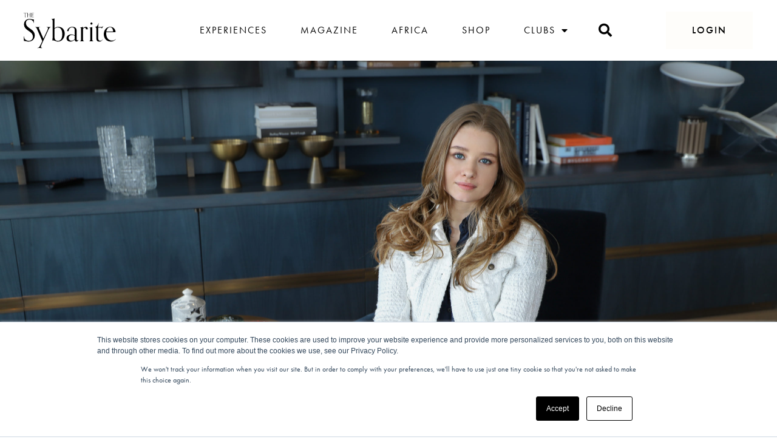

--- FILE ---
content_type: text/html; charset=UTF-8
request_url: https://thesybarite.org/the-sybarite-speaks-to-romane-howsam-ceo-of-lymited-the-new-platform-aiming-to-revolutionize-the-world-of-luxury/
body_size: 40105
content:
<!doctype html>
<html lang="en-GB">
<head>
	<meta charset="UTF-8">
		<meta name="viewport" content="width=device-width, initial-scale=1">
	<link rel="profile" href="https://gmpg.org/xfn/11">
    <link rel="stylesheet" href="https://use.typekit.net/qus4mxt.css">
	<meta name='robots' content='noindex, nofollow' />

	<!-- This site is optimized with the Yoast SEO Premium plugin v14.5 - https://yoast.com/wordpress/plugins/seo/ -->
	<title>Romane Howsam, CEO of Lymited, on revolutionising the world of luxury - The Sybarite</title>
	<meta name="robots" content="noindex, follow" />
	<meta property="og:locale" content="en_GB" />
	<meta property="og:type" content="article" />
	<meta property="og:title" content="Romane Howsam, CEO of Lymited, on revolutionising the world of luxury - The Sybarite" />
	<meta property="og:description" content="Young and ambitious, Romane Howsam is taking the reins in the world of luxury with Lymited, the brand new Luxury Marketplace that offers you the chance to buy and sell limited-edition and collectible luxuries. The Sybarite spoke to Romane on the success behind Lymited, her advice to the youth and what the future holds for [&hellip;]" />
	<meta property="og:url" content="https://thesybarite.org/the-sybarite-speaks-to-romane-howsam-ceo-of-lymited-the-new-platform-aiming-to-revolutionize-the-world-of-luxury/" />
	<meta property="og:site_name" content="The Sybarite" />
	<meta property="article:published_time" content="2021-03-31T10:43:02+00:00" />
	<meta property="article:modified_time" content="2021-08-17T14:28:44+00:00" />
	<meta property="og:image" content="https://thesybarite.org/wp-content/uploads/2021/03/RMN_final_pt_5_of_111-scaled-1.jpg" />
	<meta property="og:image:width" content="2560" />
	<meta property="og:image:height" content="1707" />
	<meta name="twitter:card" content="summary_large_image" />
	<script type="application/ld+json" class="yoast-schema-graph">{"@context":"https://schema.org","@graph":[{"@type":"WebSite","@id":"https://thesybarite.org/#website","url":"https://thesybarite.org/","name":"The Sybarite","description":"Connecting the Discerning with Curated Luxury Experiences","potentialAction":[{"@type":"SearchAction","target":"https://thesybarite.org/?s={search_term_string}","query-input":"required name=search_term_string"}],"inLanguage":"en-GB"},{"@type":"ImageObject","@id":"https://thesybarite.org/the-sybarite-speaks-to-romane-howsam-ceo-of-lymited-the-new-platform-aiming-to-revolutionize-the-world-of-luxury/#primaryimage","inLanguage":"en-GB","url":"https://thesybarite.org/wp-content/uploads/2021/03/RMN_final_pt_5_of_111-scaled-1.jpg","width":2560,"height":1707},{"@type":"WebPage","@id":"https://thesybarite.org/the-sybarite-speaks-to-romane-howsam-ceo-of-lymited-the-new-platform-aiming-to-revolutionize-the-world-of-luxury/#webpage","url":"https://thesybarite.org/the-sybarite-speaks-to-romane-howsam-ceo-of-lymited-the-new-platform-aiming-to-revolutionize-the-world-of-luxury/","name":"Romane Howsam, CEO of Lymited, on revolutionising the world of luxury - The Sybarite","isPartOf":{"@id":"https://thesybarite.org/#website"},"primaryImageOfPage":{"@id":"https://thesybarite.org/the-sybarite-speaks-to-romane-howsam-ceo-of-lymited-the-new-platform-aiming-to-revolutionize-the-world-of-luxury/#primaryimage"},"datePublished":"2021-03-31T10:43:02+00:00","dateModified":"2021-08-17T14:28:44+00:00","author":{"@id":"https://thesybarite.org/#/schema/person/aa9223aff05143c2da781690f846b130"},"breadcrumb":{"@id":"https://thesybarite.org/the-sybarite-speaks-to-romane-howsam-ceo-of-lymited-the-new-platform-aiming-to-revolutionize-the-world-of-luxury/#breadcrumb"},"inLanguage":"en-GB","potentialAction":[{"@type":"ReadAction","target":["https://thesybarite.org/the-sybarite-speaks-to-romane-howsam-ceo-of-lymited-the-new-platform-aiming-to-revolutionize-the-world-of-luxury/"]}]},{"@type":"BreadcrumbList","@id":"https://thesybarite.org/the-sybarite-speaks-to-romane-howsam-ceo-of-lymited-the-new-platform-aiming-to-revolutionize-the-world-of-luxury/#breadcrumb","itemListElement":[{"@type":"ListItem","position":1,"item":{"@type":"WebPage","@id":"https://thesybarite.org/","url":"https://thesybarite.org/","name":"Home"}},{"@type":"ListItem","position":2,"item":{"@type":"WebPage","@id":"https://thesybarite.org/the-sybarite-speaks-to-romane-howsam-ceo-of-lymited-the-new-platform-aiming-to-revolutionize-the-world-of-luxury/","url":"https://thesybarite.org/the-sybarite-speaks-to-romane-howsam-ceo-of-lymited-the-new-platform-aiming-to-revolutionize-the-world-of-luxury/","name":"Romane Howsam, CEO of Lymited, on revolutionising the world of luxury"}}]},{"@type":["Person"],"@id":"https://thesybarite.org/#/schema/person/aa9223aff05143c2da781690f846b130","name":"Paloma Tracey Diaz","image":{"@type":"ImageObject","@id":"https://thesybarite.org/#personlogo","inLanguage":"en-GB","url":"https://secure.gravatar.com/avatar/11d32495c2f05dc5ae298404d10b6f38?s=96&d=mm&r=g","caption":"Paloma Tracey Diaz"}}]}</script>
	<!-- / Yoast SEO Premium plugin. -->


<link rel='dns-prefetch' href='//js.hs-scripts.com' />
<link rel='dns-prefetch' href='//ajax.googleapis.com' />
<link rel='dns-prefetch' href='//s.w.org' />
<link rel="alternate" type="application/rss+xml" title="The Sybarite &raquo; Feed" href="https://thesybarite.org/feed/" />
<link rel="alternate" type="application/rss+xml" title="The Sybarite &raquo; Comments Feed" href="https://thesybarite.org/comments/feed/" />
<link rel="alternate" type="application/rss+xml" title="The Sybarite &raquo; Romane Howsam, CEO of Lymited, on revolutionising the world of luxury Comments Feed" href="https://thesybarite.org/the-sybarite-speaks-to-romane-howsam-ceo-of-lymited-the-new-platform-aiming-to-revolutionize-the-world-of-luxury/feed/" />
		<script type="text/javascript">
			window._wpemojiSettings = {"baseUrl":"https:\/\/s.w.org\/images\/core\/emoji\/13.1.0\/72x72\/","ext":".png","svgUrl":"https:\/\/s.w.org\/images\/core\/emoji\/13.1.0\/svg\/","svgExt":".svg","source":{"concatemoji":"https:\/\/thesybarite.org\/wp-includes\/js\/wp-emoji-release.min.js?ver=5.8.12"}};
			!function(e,a,t){var n,r,o,i=a.createElement("canvas"),p=i.getContext&&i.getContext("2d");function s(e,t){var a=String.fromCharCode;p.clearRect(0,0,i.width,i.height),p.fillText(a.apply(this,e),0,0);e=i.toDataURL();return p.clearRect(0,0,i.width,i.height),p.fillText(a.apply(this,t),0,0),e===i.toDataURL()}function c(e){var t=a.createElement("script");t.src=e,t.defer=t.type="text/javascript",a.getElementsByTagName("head")[0].appendChild(t)}for(o=Array("flag","emoji"),t.supports={everything:!0,everythingExceptFlag:!0},r=0;r<o.length;r++)t.supports[o[r]]=function(e){if(!p||!p.fillText)return!1;switch(p.textBaseline="top",p.font="600 32px Arial",e){case"flag":return s([127987,65039,8205,9895,65039],[127987,65039,8203,9895,65039])?!1:!s([55356,56826,55356,56819],[55356,56826,8203,55356,56819])&&!s([55356,57332,56128,56423,56128,56418,56128,56421,56128,56430,56128,56423,56128,56447],[55356,57332,8203,56128,56423,8203,56128,56418,8203,56128,56421,8203,56128,56430,8203,56128,56423,8203,56128,56447]);case"emoji":return!s([10084,65039,8205,55357,56613],[10084,65039,8203,55357,56613])}return!1}(o[r]),t.supports.everything=t.supports.everything&&t.supports[o[r]],"flag"!==o[r]&&(t.supports.everythingExceptFlag=t.supports.everythingExceptFlag&&t.supports[o[r]]);t.supports.everythingExceptFlag=t.supports.everythingExceptFlag&&!t.supports.flag,t.DOMReady=!1,t.readyCallback=function(){t.DOMReady=!0},t.supports.everything||(n=function(){t.readyCallback()},a.addEventListener?(a.addEventListener("DOMContentLoaded",n,!1),e.addEventListener("load",n,!1)):(e.attachEvent("onload",n),a.attachEvent("onreadystatechange",function(){"complete"===a.readyState&&t.readyCallback()})),(n=t.source||{}).concatemoji?c(n.concatemoji):n.wpemoji&&n.twemoji&&(c(n.twemoji),c(n.wpemoji)))}(window,document,window._wpemojiSettings);
		</script>
		<style type="text/css">
img.wp-smiley,
img.emoji {
	display: inline !important;
	border: none !important;
	box-shadow: none !important;
	height: 1em !important;
	width: 1em !important;
	margin: 0 .07em !important;
	vertical-align: -0.1em !important;
	background: none !important;
	padding: 0 !important;
}
</style>
	<!-- WP Fusion --><style type="text/css">.woocommerce .product .variations option:disabled { display: none; } </style><link rel='stylesheet' id='mp-theme-css'  href='https://thesybarite.org/wp-content/plugins/memberpress/css/ui/theme.css?ver=1.9.46' type='text/css' media='all' />
<link rel='stylesheet' id='mp-account-css-css'  href='https://thesybarite.org/wp-content/plugins/memberpress/css/ui/account.css?ver=1.9.46' type='text/css' media='all' />
<link rel='stylesheet' id='dashicons-css'  href='https://thesybarite.org/wp-includes/css/dashicons.min.css?ver=5.8.12' type='text/css' media='all' />
<link rel='stylesheet' id='mp-login-css-css'  href='https://thesybarite.org/wp-content/plugins/memberpress/css/ui/login.css?ver=1.9.46' type='text/css' media='all' />
<link rel='stylesheet' id='mepr-jquery-ui-smoothness-css'  href='//ajax.googleapis.com/ajax/libs/jqueryui/1.12.1/themes/smoothness/jquery-ui.css?ver=5.8.12' type='text/css' media='all' />
<link rel='stylesheet' id='jquery-ui-timepicker-addon-css'  href='https://thesybarite.org/wp-content/plugins/memberpress/css/jquery-ui-timepicker-addon.css?ver=5.8.12' type='text/css' media='all' />
<link rel='stylesheet' id='mp-signup-css'  href='https://thesybarite.org/wp-content/plugins/memberpress/css/signup.css?ver=1.9.46' type='text/css' media='all' />
<link rel='stylesheet' id='mp-plans-css-css'  href='https://thesybarite.org/wp-content/plugins/memberpress/css/plans.min.css?ver=1.9.46' type='text/css' media='all' />
<link rel='stylesheet' id='wp-block-library-css'  href='https://thesybarite.org/wp-includes/css/dist/block-library/style.min.css?ver=5.8.12' type='text/css' media='all' />
<link rel='stylesheet' id='wc-blocks-vendors-style-css'  href='https://thesybarite.org/wp-content/plugins/woocommerce/packages/woocommerce-blocks/build/wc-blocks-vendors-style.css?ver=5.5.1' type='text/css' media='all' />
<link rel='stylesheet' id='wc-blocks-style-css'  href='https://thesybarite.org/wp-content/plugins/woocommerce/packages/woocommerce-blocks/build/wc-blocks-style.css?ver=5.5.1' type='text/css' media='all' />
<link rel='stylesheet' id='custom-style-css'  href='https://thesybarite.org/wp-content/plugins/extensions-for-elementor-form/assets/style.css?ver=1.3' type='text/css' media='all' />
<link rel='stylesheet' id='woocommerce-layout-css'  href='https://thesybarite.org/wp-content/plugins/woocommerce/assets/css/woocommerce-layout.css?ver=5.6.0' type='text/css' media='all' />
<link rel='stylesheet' id='woocommerce-smallscreen-css'  href='https://thesybarite.org/wp-content/plugins/woocommerce/assets/css/woocommerce-smallscreen.css?ver=5.6.0' type='text/css' media='only screen and (max-width: 768px)' />
<link rel='stylesheet' id='woocommerce-general-css'  href='https://thesybarite.org/wp-content/plugins/woocommerce/assets/css/woocommerce.css?ver=5.6.0' type='text/css' media='all' />
<style id='woocommerce-inline-inline-css' type='text/css'>
.woocommerce form .form-row .required { visibility: visible; }
</style>
<link rel='stylesheet' id='hello-elementor-css'  href='https://thesybarite.org/wp-content/themes/hello-elementor/style.min.css?ver=2.3.1' type='text/css' media='all' />
<link rel='stylesheet' id='hello-elementor-theme-style-css'  href='https://thesybarite.org/wp-content/themes/hello-elementor/theme.min.css?ver=2.3.1' type='text/css' media='all' />
<link rel='stylesheet' id='elementor-icons-css'  href='https://thesybarite.org/wp-content/plugins/elementor/assets/lib/eicons/css/elementor-icons.min.css?ver=5.12.0' type='text/css' media='all' />
<link rel='stylesheet' id='elementor-frontend-legacy-css'  href='https://thesybarite.org/wp-content/plugins/elementor/assets/css/frontend-legacy.min.css?ver=3.4.2' type='text/css' media='all' />
<link rel='stylesheet' id='elementor-frontend-css'  href='https://thesybarite.org/wp-content/plugins/elementor/assets/css/frontend.min.css?ver=3.4.2' type='text/css' media='all' />
<style id='elementor-frontend-inline-css' type='text/css'>
@font-face{font-family:eicons;src:url(https://thesybarite.org/wp-content/plugins/elementor/assets/lib/eicons/fonts/eicons.eot?5.10.0);src:url(https://thesybarite.org/wp-content/plugins/elementor/assets/lib/eicons/fonts/eicons.eot?5.10.0#iefix) format("embedded-opentype"),url(https://thesybarite.org/wp-content/plugins/elementor/assets/lib/eicons/fonts/eicons.woff2?5.10.0) format("woff2"),url(https://thesybarite.org/wp-content/plugins/elementor/assets/lib/eicons/fonts/eicons.woff?5.10.0) format("woff"),url(https://thesybarite.org/wp-content/plugins/elementor/assets/lib/eicons/fonts/eicons.ttf?5.10.0) format("truetype"),url(https://thesybarite.org/wp-content/plugins/elementor/assets/lib/eicons/fonts/eicons.svg?5.10.0#eicon) format("svg");font-weight:400;font-style:normal}
.elementor-kit-4{--e-global-color-primary:#CC9933;--e-global-color-secondary:#F8F6F4;--e-global-color-text:#000000;--e-global-color-accent:#CC9933;--e-global-color-b8cb902:#959595;--e-global-color-579d884:#FFFFFF;--e-global-color-f289751:#FFFEF7;--e-global-typography-primary-font-family:"OrpheusPro";--e-global-typography-primary-font-size:16px;--e-global-typography-primary-font-weight:400;--e-global-typography-primary-text-transform:none;--e-global-typography-primary-font-style:normal;--e-global-typography-primary-text-decoration:none;--e-global-typography-primary-line-height:24px;--e-global-typography-secondary-font-weight:400;--e-global-typography-text-font-size:16px;--e-global-typography-text-font-weight:400;--e-global-typography-text-text-transform:none;--e-global-typography-text-font-style:normal;--e-global-typography-text-text-decoration:none;--e-global-typography-text-line-height:24px;--e-global-typography-accent-font-size:16px;--e-global-typography-accent-font-weight:500;--e-global-typography-accent-line-height:24px;color:#000000;font-size:15px;font-weight:normal;text-transform:none;font-style:normal;text-decoration:none;line-height:24px;letter-spacing:0px;}.elementor-kit-4 p{margin-bottom:12px;}.elementor-kit-4 a{color:var( --e-global-color-primary );font-size:16px;font-weight:normal;text-transform:none;font-style:normal;text-decoration:none;line-height:24px;}.elementor-kit-4 a:hover{color:#000000;}.elementor-kit-4 h1{color:#000000;font-size:64px;line-height:72px;}.elementor-kit-4 h2{color:#000000;font-size:40px;line-height:56px;}.elementor-kit-4 h3{color:#000000;font-size:34px;line-height:47px;}.elementor-kit-4 h4{color:#000000;font-size:23px;font-weight:300;line-height:1.3em;}.elementor-kit-4 h5{color:#000000;font-size:16px;font-weight:bold;line-height:24px;}.elementor-kit-4 button,.elementor-kit-4 input[type="button"],.elementor-kit-4 input[type="submit"],.elementor-kit-4 .elementor-button{font-family:"DM Sans", Sans-serif;font-size:15px;font-weight:400;text-transform:none;font-style:normal;text-decoration:none;line-height:16px;color:var( --e-global-color-text );background-color:var( --e-global-color-accent );border-radius:0px 0px 0px 0px;padding:16px 32px 16px 32px;}.elementor-kit-4 button:hover,.elementor-kit-4 button:focus,.elementor-kit-4 input[type="button"]:hover,.elementor-kit-4 input[type="button"]:focus,.elementor-kit-4 input[type="submit"]:hover,.elementor-kit-4 input[type="submit"]:focus,.elementor-kit-4 .elementor-button:hover,.elementor-kit-4 .elementor-button:focus{color:var( --e-global-color-secondary );background-color:var( --e-global-color-text );}.elementor-section.elementor-section-boxed > .elementor-container{max-width:1140px;}.elementor-widget:not(:last-child){margin-bottom:20px;}{}h1.entry-title{display:var(--page-title-display);}@media(max-width:1024px){.elementor-section.elementor-section-boxed > .elementor-container{max-width:1024px;}}@media(max-width:767px){.elementor-kit-4 h3{font-size:30px;line-height:42px;}.elementor-section.elementor-section-boxed > .elementor-container{max-width:767px;}}/* Start Custom Fonts CSS */@font-face {
	font-family: 'OrpheusPro';
	font-style: normal;
	font-weight: normal;
	font-display: auto;
	src: url('https://thesybarite.org/wp-content/themes/hello-elementor-child/fonts/OrpheusPro.woff2') format('woff2'),
		url('https://thesybarite.org/wp-content/themes/hello-elementor-child/fonts/OrpheusPro.woff') format('woff');
}
/* End Custom Fonts CSS */
.elementor-601 .elementor-element.elementor-element-3a104439 > .elementor-container{min-height:100px;}.elementor-601 .elementor-element.elementor-element-3a104439 > .elementor-container > .elementor-row > .elementor-column > .elementor-column-wrap > .elementor-widget-wrap{align-content:center;align-items:center;}.elementor-601 .elementor-element.elementor-element-3a104439:not(.elementor-motion-effects-element-type-background), .elementor-601 .elementor-element.elementor-element-3a104439 > .elementor-motion-effects-container > .elementor-motion-effects-layer{background-color:#FFFFFF;}.elementor-601 .elementor-element.elementor-element-3a104439{transition:background 0.3s, border 0.3s, border-radius 0.3s, box-shadow 0.3s;margin-top:0px;margin-bottom:0px;padding:0% 3% 0% 3%;z-index:9995;}.elementor-601 .elementor-element.elementor-element-3a104439 > .elementor-background-overlay{transition:background 0.3s, border-radius 0.3s, opacity 0.3s;}.elementor-601 .elementor-element.elementor-element-1b46b503{text-align:left;width:auto;max-width:auto;}.elementor-601 .elementor-element.elementor-element-1b46b503 img{width:155px;max-width:156px;}.elementor-601 .elementor-element.elementor-element-2a75047a.elementor-column > .elementor-column-wrap > .elementor-widget-wrap{justify-content:flex-end;}.elementor-601 .elementor-element.elementor-element-1cf2c377 .elementor-menu-toggle{margin-left:auto;background-color:#FFFFFF00;border-width:0px;border-radius:0px;}.elementor-601 .elementor-element.elementor-element-1cf2c377 .elementor-nav-menu .elementor-item{font-size:16px;font-weight:normal;text-transform:uppercase;font-style:normal;text-decoration:none;line-height:24px;letter-spacing:2px;}.elementor-601 .elementor-element.elementor-element-1cf2c377 .elementor-nav-menu--main .elementor-item{color:var( --e-global-color-text );fill:var( --e-global-color-text );padding-left:0px;padding-right:0px;padding-top:6px;padding-bottom:6px;}.elementor-601 .elementor-element.elementor-element-1cf2c377 .elementor-nav-menu--main:not(.e--pointer-framed) .elementor-item:before,
					.elementor-601 .elementor-element.elementor-element-1cf2c377 .elementor-nav-menu--main:not(.e--pointer-framed) .elementor-item:after{background-color:#000000;}.elementor-601 .elementor-element.elementor-element-1cf2c377 .e--pointer-framed .elementor-item:before,
					.elementor-601 .elementor-element.elementor-element-1cf2c377 .e--pointer-framed .elementor-item:after{border-color:#000000;}.elementor-601 .elementor-element.elementor-element-1cf2c377 .elementor-nav-menu--main .elementor-item.elementor-item-active{color:#000000;}.elementor-601 .elementor-element.elementor-element-1cf2c377 .elementor-nav-menu--main:not(.e--pointer-framed) .elementor-item.elementor-item-active:before,
					.elementor-601 .elementor-element.elementor-element-1cf2c377 .elementor-nav-menu--main:not(.e--pointer-framed) .elementor-item.elementor-item-active:after{background-color:#000000;}.elementor-601 .elementor-element.elementor-element-1cf2c377 .e--pointer-framed .elementor-item.elementor-item-active:before,
					.elementor-601 .elementor-element.elementor-element-1cf2c377 .e--pointer-framed .elementor-item.elementor-item-active:after{border-color:#000000;}.elementor-601 .elementor-element.elementor-element-1cf2c377 .e--pointer-framed .elementor-item:before{border-width:1px;}.elementor-601 .elementor-element.elementor-element-1cf2c377 .e--pointer-framed.e--animation-draw .elementor-item:before{border-width:0 0 1px 1px;}.elementor-601 .elementor-element.elementor-element-1cf2c377 .e--pointer-framed.e--animation-draw .elementor-item:after{border-width:1px 1px 0 0;}.elementor-601 .elementor-element.elementor-element-1cf2c377 .e--pointer-framed.e--animation-corners .elementor-item:before{border-width:1px 0 0 1px;}.elementor-601 .elementor-element.elementor-element-1cf2c377 .e--pointer-framed.e--animation-corners .elementor-item:after{border-width:0 1px 1px 0;}.elementor-601 .elementor-element.elementor-element-1cf2c377 .e--pointer-underline .elementor-item:after,
					 .elementor-601 .elementor-element.elementor-element-1cf2c377 .e--pointer-overline .elementor-item:before,
					 .elementor-601 .elementor-element.elementor-element-1cf2c377 .e--pointer-double-line .elementor-item:before,
					 .elementor-601 .elementor-element.elementor-element-1cf2c377 .e--pointer-double-line .elementor-item:after{height:1px;}body:not(.rtl) .elementor-601 .elementor-element.elementor-element-1cf2c377 .elementor-nav-menu--layout-horizontal .elementor-nav-menu > li:not(:last-child){margin-right:55px;}body.rtl .elementor-601 .elementor-element.elementor-element-1cf2c377 .elementor-nav-menu--layout-horizontal .elementor-nav-menu > li:not(:last-child){margin-left:55px;}.elementor-601 .elementor-element.elementor-element-1cf2c377 .elementor-nav-menu--main:not(.elementor-nav-menu--layout-horizontal) .elementor-nav-menu > li:not(:last-child){margin-bottom:55px;}.elementor-601 .elementor-element.elementor-element-1cf2c377 .elementor-nav-menu--dropdown a, .elementor-601 .elementor-element.elementor-element-1cf2c377 .elementor-menu-toggle{color:#000000;}.elementor-601 .elementor-element.elementor-element-1cf2c377 .elementor-nav-menu--dropdown{background-color:#FFFFFF;}.elementor-601 .elementor-element.elementor-element-1cf2c377 .elementor-nav-menu--dropdown a:hover,
					.elementor-601 .elementor-element.elementor-element-1cf2c377 .elementor-nav-menu--dropdown a.elementor-item-active,
					.elementor-601 .elementor-element.elementor-element-1cf2c377 .elementor-nav-menu--dropdown a.highlighted,
					.elementor-601 .elementor-element.elementor-element-1cf2c377 .elementor-menu-toggle:hover{color:#000000;}.elementor-601 .elementor-element.elementor-element-1cf2c377 .elementor-nav-menu--dropdown a:hover,
					.elementor-601 .elementor-element.elementor-element-1cf2c377 .elementor-nav-menu--dropdown a.elementor-item-active,
					.elementor-601 .elementor-element.elementor-element-1cf2c377 .elementor-nav-menu--dropdown a.highlighted{background-color:#FFFFFF00;}.elementor-601 .elementor-element.elementor-element-1cf2c377 .elementor-nav-menu--dropdown .elementor-item, .elementor-601 .elementor-element.elementor-element-1cf2c377 .elementor-nav-menu--dropdown  .elementor-sub-item{font-size:16px;font-weight:300;font-style:normal;text-decoration:none;letter-spacing:1.1px;}.elementor-601 .elementor-element.elementor-element-1cf2c377 .elementor-nav-menu--main > .elementor-nav-menu > li > .elementor-nav-menu--dropdown, .elementor-601 .elementor-element.elementor-element-1cf2c377 .elementor-nav-menu__container.elementor-nav-menu--dropdown{margin-top:0px !important;}.elementor-601 .elementor-element.elementor-element-1cf2c377 div.elementor-menu-toggle{color:#000000;}.elementor-601 .elementor-element.elementor-element-1cf2c377 div.elementor-menu-toggle:hover{color:var( --e-global-color-text );}.elementor-601 .elementor-element.elementor-element-1cf2c377{width:auto;max-width:auto;}.elementor-601 .elementor-element.elementor-element-e82f1a1 .elementor-search-form{text-align:center;}.elementor-601 .elementor-element.elementor-element-e82f1a1 .elementor-search-form__toggle{--e-search-form-toggle-size:40px;--e-search-form-toggle-color:#000000;--e-search-form-toggle-background-color:#FFFFFF00;}.elementor-601 .elementor-element.elementor-element-e82f1a1.elementor-search-form--skin-full_screen .elementor-search-form__container{background-color:#000000ED;}.elementor-601 .elementor-element.elementor-element-e82f1a1 .elementor-search-form__input,
					.elementor-601 .elementor-element.elementor-element-e82f1a1 .elementor-search-form__icon,
					.elementor-601 .elementor-element.elementor-element-e82f1a1 .elementor-lightbox .dialog-lightbox-close-button,
					.elementor-601 .elementor-element.elementor-element-e82f1a1 .elementor-lightbox .dialog-lightbox-close-button:hover,
					.elementor-601 .elementor-element.elementor-element-e82f1a1.elementor-search-form--skin-full_screen input[type="search"].elementor-search-form__input{color:#FFFFFF;fill:#FFFFFF;}.elementor-601 .elementor-element.elementor-element-e82f1a1:not(.elementor-search-form--skin-full_screen) .elementor-search-form__container{border-color:#FFFFFF;border-width:0px 0px 0px 0px;border-radius:0px;}.elementor-601 .elementor-element.elementor-element-e82f1a1.elementor-search-form--skin-full_screen input[type="search"].elementor-search-form__input{border-color:#FFFFFF;border-width:0px 0px 0px 0px;border-radius:0px;}.elementor-601 .elementor-element.elementor-element-e82f1a1:not(.elementor-search-form--skin-full_screen) .elementor-search-form--focus .elementor-search-form__input,
					.elementor-601 .elementor-element.elementor-element-e82f1a1 .elementor-search-form--focus .elementor-search-form__icon,
					.elementor-601 .elementor-element.elementor-element-e82f1a1 .elementor-lightbox .dialog-lightbox-close-button:hover,
					.elementor-601 .elementor-element.elementor-element-e82f1a1.elementor-search-form--skin-full_screen input[type="search"].elementor-search-form__input:focus{color:#FFFFFF;fill:#FFFFFF;}.elementor-601 .elementor-element.elementor-element-e82f1a1 > .elementor-widget-container{margin:0px 0px 0px 40px;padding:0px 0px 0px 0px;}.elementor-601 .elementor-element.elementor-element-e82f1a1{width:auto;max-width:auto;align-self:center;}.elementor-601 .elementor-element.elementor-element-424027f1 .elementor-button{font-size:16px;font-weight:500;text-transform:uppercase;font-style:normal;text-decoration:none;line-height:24px;letter-spacing:2px;fill:var( --e-global-color-text );color:var( --e-global-color-text );background-color:#FBF9EE50;border-radius:0px 0px 0px 0px;padding:18px 42px 18px 42px;}.elementor-601 .elementor-element.elementor-element-424027f1 .elementor-button:hover, .elementor-601 .elementor-element.elementor-element-424027f1 .elementor-button:focus{color:var( --e-global-color-text );background-color:#FBF9EE50;}.elementor-601 .elementor-element.elementor-element-424027f1 .elementor-button:hover svg, .elementor-601 .elementor-element.elementor-element-424027f1 .elementor-button:focus svg{fill:var( --e-global-color-text );}.elementor-601 .elementor-element.elementor-element-424027f1 > .elementor-widget-container{margin:0px 0px 0px 80px;}.elementor-601 .elementor-element.elementor-element-424027f1{width:auto;max-width:auto;}@media(max-width:1024px){.elementor-601 .elementor-element.elementor-element-1b46b503 img{width:156px;}.elementor-601 .elementor-element.elementor-element-1cf2c377 .elementor-nav-menu--main > .elementor-nav-menu > li > .elementor-nav-menu--dropdown, .elementor-601 .elementor-element.elementor-element-1cf2c377 .elementor-nav-menu__container.elementor-nav-menu--dropdown{margin-top:22px !important;}.elementor-601 .elementor-element.elementor-element-1cf2c377 .elementor-menu-toggle{font-size:32px;border-width:0px;border-radius:0px;}.elementor-601 .elementor-element.elementor-element-e82f1a1 > .elementor-widget-container{margin:0px 0px 0px 32px;}}@media(min-width:768px){.elementor-601 .elementor-element.elementor-element-1425e653{width:15.225%;}.elementor-601 .elementor-element.elementor-element-2a75047a{width:84.653%;}}@media(max-width:1024px) and (min-width:768px){.elementor-601 .elementor-element.elementor-element-1425e653{width:30%;}.elementor-601 .elementor-element.elementor-element-2a75047a{width:70%;}}@media(max-width:767px){.elementor-601 .elementor-element.elementor-element-3a104439 > .elementor-container{min-height:80px;}.elementor-601 .elementor-element.elementor-element-3a104439{z-index:999;}.elementor-601 .elementor-element.elementor-element-1425e653{width:50%;}.elementor-601 .elementor-element.elementor-element-1b46b503 img{width:133px;}.elementor-601 .elementor-element.elementor-element-2a75047a{width:50%;}.elementor-601 .elementor-element.elementor-element-e82f1a1 > .elementor-widget-container{margin:0px 0px 0px 18px;}.elementor-601 .elementor-element.elementor-element-424027f1 .elementor-button{padding:10px 10px 10px 10px;}.elementor-601 .elementor-element.elementor-element-424027f1 > .elementor-widget-container{margin:0px 0px 0px 8px;}}
.elementor-375 .elementor-element.elementor-element-7c0ab90 > .elementor-container{max-width:1340px;}.elementor-375 .elementor-element.elementor-element-7c0ab90:not(.elementor-motion-effects-element-type-background), .elementor-375 .elementor-element.elementor-element-7c0ab90 > .elementor-motion-effects-container > .elementor-motion-effects-layer{background-color:#000000;}.elementor-375 .elementor-element.elementor-element-7c0ab90{transition:background 0.3s, border 0.3s, border-radius 0.3s, box-shadow 0.3s;margin-top:0px;margin-bottom:0px;padding:90px 50px 90px 50px;}.elementor-375 .elementor-element.elementor-element-7c0ab90 > .elementor-background-overlay{transition:background 0.3s, border-radius 0.3s, opacity 0.3s;}.elementor-375 .elementor-element.elementor-element-9812059 > .elementor-column-wrap > .elementor-widget-wrap > .elementor-widget:not(.elementor-widget__width-auto):not(.elementor-widget__width-initial):not(:last-child):not(.elementor-absolute){margin-bottom:20px;}.elementor-375 .elementor-element.elementor-element-9812059 > .elementor-element-populated{margin:0px 0px 0px 0px;padding:0px 0px 0px 0px;}.elementor-375 .elementor-element.elementor-element-a4456d4 .elementor-heading-title{color:#FFFFFF;}.elementor-375 .elementor-element.elementor-element-f711ade .elementor-nav-menu .elementor-item{font-family:"DM Sans", Sans-serif;font-size:16px;font-weight:500;letter-spacing:2px;}.elementor-375 .elementor-element.elementor-element-f711ade .elementor-nav-menu--main .elementor-item{color:#FFFFFF;fill:#FFFFFF;padding-left:0px;padding-right:0px;padding-top:0px;padding-bottom:0px;}.elementor-375 .elementor-element.elementor-element-f711ade .elementor-nav-menu--main .elementor-item:hover,
					.elementor-375 .elementor-element.elementor-element-f711ade .elementor-nav-menu--main .elementor-item.elementor-item-active,
					.elementor-375 .elementor-element.elementor-element-f711ade .elementor-nav-menu--main .elementor-item.highlighted,
					.elementor-375 .elementor-element.elementor-element-f711ade .elementor-nav-menu--main .elementor-item:focus{color:var( --e-global-color-primary );fill:var( --e-global-color-primary );}body:not(.rtl) .elementor-375 .elementor-element.elementor-element-f711ade .elementor-nav-menu--layout-horizontal .elementor-nav-menu > li:not(:last-child){margin-right:20px;}body.rtl .elementor-375 .elementor-element.elementor-element-f711ade .elementor-nav-menu--layout-horizontal .elementor-nav-menu > li:not(:last-child){margin-left:20px;}.elementor-375 .elementor-element.elementor-element-f711ade .elementor-nav-menu--main:not(.elementor-nav-menu--layout-horizontal) .elementor-nav-menu > li:not(:last-child){margin-bottom:20px;}.elementor-375 .elementor-element.elementor-element-f711ade > .elementor-widget-container{margin:14px 0px 0px 0px;padding:0px 0px 0px 0px;}.elementor-375 .elementor-element.elementor-element-f711ade{width:auto;max-width:auto;}.elementor-375 .elementor-element.elementor-element-9821798{margin-top:25px;margin-bottom:0px;}.elementor-375 .elementor-element.elementor-element-4c8cf5c{text-align:left;width:auto;max-width:auto;align-self:center;}.elementor-375 .elementor-element.elementor-element-4c8cf5c img{height:14px;}.elementor-375 .elementor-element.elementor-element-4c8cf5c > .elementor-widget-container{padding:0px 20px 0px 0px;}.elementor-375 .elementor-element.elementor-element-39bd0fa img{height:26px;}.elementor-375 .elementor-element.elementor-element-39bd0fa > .elementor-widget-container{padding:0px 17px 0px 0px;}.elementor-375 .elementor-element.elementor-element-39bd0fa{width:auto;max-width:auto;align-self:center;}.elementor-375 .elementor-element.elementor-element-a42156e img{height:31px;}.elementor-375 .elementor-element.elementor-element-a42156e{width:auto;max-width:auto;align-self:center;}.elementor-375 .elementor-element.elementor-element-749caae > .elementor-column-wrap > .elementor-widget-wrap > .elementor-widget:not(.elementor-widget__width-auto):not(.elementor-widget__width-initial):not(:last-child):not(.elementor-absolute){margin-bottom:40px;}.elementor-375 .elementor-element.elementor-element-749caae > .elementor-element-populated{margin:0px 0px 0px 0px;padding:0px 0px 0px 0px;}.elementor-375 .elementor-element.elementor-element-3bdb2ac .elementor-heading-title{color:#FFFFFF;}.elementor-375 .elementor-element.elementor-element-3bdb2ac > .elementor-widget-container{margin:0px 0px 0px 0px;padding:0px 0px 0px 0px;}.elementor-375 .elementor-element.elementor-element-79ed582{margin-top:-3px;margin-bottom:0px;}.elementor-375 .elementor-element.elementor-element-5e7c961 .elementor-nav-menu .elementor-item{font-family:"DM Sans", Sans-serif;font-size:16px;font-weight:500;letter-spacing:2px;}.elementor-375 .elementor-element.elementor-element-5e7c961 .elementor-nav-menu--main .elementor-item{color:#FFFFFF;fill:#FFFFFF;padding-left:0px;padding-right:0px;padding-top:0px;padding-bottom:0px;}.elementor-375 .elementor-element.elementor-element-5e7c961 .elementor-nav-menu--main .elementor-item:hover,
					.elementor-375 .elementor-element.elementor-element-5e7c961 .elementor-nav-menu--main .elementor-item.elementor-item-active,
					.elementor-375 .elementor-element.elementor-element-5e7c961 .elementor-nav-menu--main .elementor-item.highlighted,
					.elementor-375 .elementor-element.elementor-element-5e7c961 .elementor-nav-menu--main .elementor-item:focus{color:var( --e-global-color-primary );fill:var( --e-global-color-primary );}body:not(.rtl) .elementor-375 .elementor-element.elementor-element-5e7c961 .elementor-nav-menu--layout-horizontal .elementor-nav-menu > li:not(:last-child){margin-right:20px;}body.rtl .elementor-375 .elementor-element.elementor-element-5e7c961 .elementor-nav-menu--layout-horizontal .elementor-nav-menu > li:not(:last-child){margin-left:20px;}.elementor-375 .elementor-element.elementor-element-5e7c961 .elementor-nav-menu--main:not(.elementor-nav-menu--layout-horizontal) .elementor-nav-menu > li:not(:last-child){margin-bottom:20px;}.elementor-375 .elementor-element.elementor-element-5e7c961 > .elementor-widget-container{margin:0px 0px 0px 0px;padding:0px 0px 0px 0px;}.elementor-375 .elementor-element.elementor-element-5e7c961{width:auto;max-width:auto;}.elementor-375 .elementor-element.elementor-element-c8f3860{--grid-template-columns:repeat(0, auto);--icon-size:20px;--grid-column-gap:4px;--grid-row-gap:0px;}.elementor-375 .elementor-element.elementor-element-c8f3860 .elementor-widget-container{text-align:left;}.elementor-375 .elementor-element.elementor-element-c8f3860 .elementor-social-icon{background-color:#FFFFFF00;--icon-padding:0.4em;}.elementor-375 .elementor-element.elementor-element-c8f3860 > .elementor-widget-container{margin:20px 0px 0px 0px;padding:0px 0px 0px 0px;}.elementor-375 .elementor-element.elementor-element-59f8789 > .elementor-element-populated{margin:0px 0px 0px 0px;padding:0px 0px 0px 0px;}.elementor-375 .elementor-element.elementor-element-3188d36 .elementor-heading-title{color:#FFFFFF;}.elementor-375 .elementor-element.elementor-element-13f1fed > .elementor-element-populated{padding:0px 0px 0px 0px;}.elementor-375 .elementor-element.elementor-element-b1c1ed1 .elementor-field-group{padding-right:calc( 10px/2 );padding-left:calc( 10px/2 );margin-bottom:30px;}.elementor-375 .elementor-element.elementor-element-b1c1ed1 .elementor-form-fields-wrapper{margin-left:calc( -10px/2 );margin-right:calc( -10px/2 );margin-bottom:-30px;}.elementor-375 .elementor-element.elementor-element-b1c1ed1 .elementor-field-group.recaptcha_v3-bottomleft, .elementor-375 .elementor-element.elementor-element-b1c1ed1 .elementor-field-group.recaptcha_v3-bottomright{margin-bottom:0;}body.rtl .elementor-375 .elementor-element.elementor-element-b1c1ed1 .elementor-labels-inline .elementor-field-group > label{padding-left:0px;}body:not(.rtl) .elementor-375 .elementor-element.elementor-element-b1c1ed1 .elementor-labels-inline .elementor-field-group > label{padding-right:0px;}body .elementor-375 .elementor-element.elementor-element-b1c1ed1 .elementor-labels-above .elementor-field-group > label{padding-bottom:0px;}.elementor-375 .elementor-element.elementor-element-b1c1ed1 .elementor-field-type-html{padding-bottom:0px;color:#FFFFFF;}.elementor-375 .elementor-element.elementor-element-b1c1ed1 .elementor-field-group .elementor-field{color:#FFFFFF;}.elementor-375 .elementor-element.elementor-element-b1c1ed1 .elementor-field-group .elementor-field, .elementor-375 .elementor-element.elementor-element-b1c1ed1 .elementor-field-subgroup label{font-weight:500;}.elementor-375 .elementor-element.elementor-element-b1c1ed1 .elementor-field-group:not(.elementor-field-type-upload) .elementor-field:not(.elementor-select-wrapper){background-color:#FFFFFF00;border-width:0px 0px 1px 0px;border-radius:0px 0px 0px 0px;}.elementor-375 .elementor-element.elementor-element-b1c1ed1 .elementor-field-group .elementor-select-wrapper select{background-color:#FFFFFF00;border-width:0px 0px 1px 0px;border-radius:0px 0px 0px 0px;}.elementor-375 .elementor-element.elementor-element-b1c1ed1 .elementor-button{font-size:15px;font-weight:500;line-height:22.5px;letter-spacing:2px;padding:18px 42px 18px 42px;}.elementor-375 .elementor-element.elementor-element-b1c1ed1 .e-form__buttons__wrapper__button-next{background-color:#FFFFFF;color:#000000;}.elementor-375 .elementor-element.elementor-element-b1c1ed1 .elementor-button[type="submit"]{background-color:#FFFFFF;color:#000000;}.elementor-375 .elementor-element.elementor-element-b1c1ed1 .elementor-button[type="submit"] svg *{fill:#000000;}.elementor-375 .elementor-element.elementor-element-b1c1ed1 .e-form__buttons__wrapper__button-previous{background-color:#FFFFFF;color:#000000;}.elementor-375 .elementor-element.elementor-element-b1c1ed1 .e-form__buttons__wrapper__button-next:hover{background-color:var( --e-global-color-primary );color:#000000;}.elementor-375 .elementor-element.elementor-element-b1c1ed1 .elementor-button[type="submit"]:hover{background-color:var( --e-global-color-primary );color:#000000;}.elementor-375 .elementor-element.elementor-element-b1c1ed1 .elementor-button[type="submit"]:hover svg *{fill:#000000;}.elementor-375 .elementor-element.elementor-element-b1c1ed1 .e-form__buttons__wrapper__button-previous:hover{background-color:var( --e-global-color-primary );color:#ffffff;}.elementor-375 .elementor-element.elementor-element-b1c1ed1 .elementor-message.elementor-message-success{color:#FFFFFF;}.elementor-375 .elementor-element.elementor-element-b1c1ed1 .elementor-message.elementor-message-danger{color:#FFFFFF;}.elementor-375 .elementor-element.elementor-element-b1c1ed1 .elementor-message.elementor-help-inline{color:#FFFFFF;}.elementor-375 .elementor-element.elementor-element-b1c1ed1{--e-form-steps-indicators-spacing:20px;--e-form-steps-indicator-padding:30px;--e-form-steps-indicator-inactive-primary-color:#FFFFFF;--e-form-steps-indicator-inactive-secondary-color:#ffffff;--e-form-steps-indicator-active-secondary-color:#ffffff;--e-form-steps-indicator-completed-secondary-color:#ffffff;--e-form-steps-divider-width:1px;--e-form-steps-divider-gap:10px;}.elementor-375 .elementor-element.elementor-element-f134f13 > .elementor-element-populated{padding:0px 0px 0px 0px;}@media(max-width:1024px){.elementor-375 .elementor-element.elementor-element-7c0ab90{padding:6% 3% 3% 3%;}.elementor-375 .elementor-element.elementor-element-9812059 > .elementor-column-wrap > .elementor-widget-wrap > .elementor-widget:not(.elementor-widget__width-auto):not(.elementor-widget__width-initial):not(:last-child):not(.elementor-absolute){margin-bottom:20px;}.elementor-375 .elementor-element.elementor-element-9812059 > .elementor-element-populated{margin:0px 0px 60px 0px;}.elementor-375 .elementor-element.elementor-element-749caae > .elementor-element-populated{margin:0px 0px 60px 0px;}.elementor-375 .elementor-element.elementor-element-79ed582{margin-top:-30px;margin-bottom:0px;}.elementor-375 .elementor-element.elementor-element-59f8789 > .elementor-element-populated{margin:0px 0px 60px 0px;}}@media(max-width:767px){.elementor-375 .elementor-element.elementor-element-7c0ab90{padding:6% 6% 6% 6%;}.elementor-375 .elementor-element.elementor-element-a4456d4{text-align:left;}.elementor-375 .elementor-element.elementor-element-3bdb2ac{text-align:left;}.elementor-375 .elementor-element.elementor-element-15466f9{width:50%;}.elementor-bc-flex-widget .elementor-375 .elementor-element.elementor-element-15466f9.elementor-column .elementor-column-wrap{align-items:flex-start;}.elementor-375 .elementor-element.elementor-element-15466f9.elementor-column.elementor-element[data-element_type="column"] > .elementor-column-wrap.elementor-element-populated > .elementor-widget-wrap{align-content:flex-start;align-items:flex-start;}.elementor-375 .elementor-element.elementor-element-15466f9 > .elementor-element-populated{margin:0px 0px 0px 0px;padding:0px 0px 0px 0px;}.elementor-375 .elementor-element.elementor-element-59f8789{width:100%;}.elementor-375 .elementor-element.elementor-element-3188d36{text-align:left;}}@media(min-width:768px){.elementor-375 .elementor-element.elementor-element-9812059{width:18%;}.elementor-375 .elementor-element.elementor-element-749caae{width:18%;}.elementor-375 .elementor-element.elementor-element-59f8789{width:63.666%;}.elementor-375 .elementor-element.elementor-element-13f1fed{width:74%;}.elementor-375 .elementor-element.elementor-element-f134f13{width:25.999%;}}@media(max-width:1024px) and (min-width:768px){.elementor-375 .elementor-element.elementor-element-9812059{width:30%;}.elementor-375 .elementor-element.elementor-element-749caae{width:40%;}.elementor-375 .elementor-element.elementor-element-59f8789{width:30%;}}/* Start custom CSS for column, class: .elementor-element-eec349d */.elementor-375 .elementor-element.elementor-element-eec349d img {
    width:auto !important;
}/* End custom CSS */
/* Start custom CSS for form, class: .elementor-element-b1c1ed1 */.elementor-375 .elementor-element.elementor-element-b1c1ed1 .elementor-field-option {
    color:white;
}/* End custom CSS */
.elementor-22242 .elementor-element.elementor-element-3a2e8e80 > .elementor-container{min-height:720px;}.elementor-22242 .elementor-element.elementor-element-3a2e8e80:not(.elementor-motion-effects-element-type-background), .elementor-22242 .elementor-element.elementor-element-3a2e8e80 > .elementor-motion-effects-container > .elementor-motion-effects-layer{background-position:center center;background-repeat:no-repeat;background-size:cover;}.elementor-22242 .elementor-element.elementor-element-3a2e8e80{transition:background 0.3s, border 0.3s, border-radius 0.3s, box-shadow 0.3s;}.elementor-22242 .elementor-element.elementor-element-3a2e8e80 > .elementor-background-overlay{transition:background 0.3s, border-radius 0.3s, opacity 0.3s;}.elementor-22242 .elementor-element.elementor-element-31f1641a{margin-top:80px;margin-bottom:0px;padding:0px 0px 0px 0px;}.elementor-22242 .elementor-element.elementor-element-575e349f > .elementor-element-populated{margin:0px 0px 0px 0px;padding:0px 0px 0px 0px;}.elementor-22242 .elementor-element.elementor-element-39660a98{margin-top:0px;margin-bottom:0px;padding:0px 0px 0px 0px;}.elementor-22242 .elementor-element.elementor-element-4854b797 > .elementor-element-populated{margin:0px 0px 0px 0px;padding:0px 0px 0px 0px;}.elementor-22242 .elementor-element.elementor-element-b6e77ff{color:var( --e-global-color-primary );font-size:16px;line-height:24px;width:auto;max-width:auto;}.elementor-22242 .elementor-element.elementor-element-b6e77ff > .elementor-widget-container{margin:0px 05px 0px 0px;padding:0px 0px 0px 0px;}.elementor-22242 .elementor-element.elementor-element-3f5351d3{color:var( --e-global-color-primary );font-size:16px;line-height:24px;width:auto;max-width:auto;}.elementor-22242 .elementor-element.elementor-element-3f5351d3 > .elementor-widget-container{margin:0px 05px 0px 0px;padding:0px 0px 0px 0px;}.elementor-22242 .elementor-element.elementor-element-43a8b5af{text-align:left;}.elementor-22242 .elementor-element.elementor-element-43a8b5af > .elementor-widget-container{margin:0px 0px 0px 0px;padding:0px 0px 0px 0px;}.elementor-22242 .elementor-element.elementor-element-2c8c26c1{--divider-border-style:solid;--divider-color:var( --e-global-color-primary );--divider-border-width:1px;}.elementor-22242 .elementor-element.elementor-element-2c8c26c1 .elementor-divider-separator{width:100%;margin:0 auto;margin-center:0;}.elementor-22242 .elementor-element.elementor-element-2c8c26c1 .elementor-divider{text-align:center;padding-top:30px;padding-bottom:30px;}.elementor-22242 .elementor-element.elementor-element-2c8c26c1 > .elementor-widget-container{margin:0px 0px 0px 0px;padding:0px 0px 0px 0px;}.elementor-22242 .elementor-element.elementor-element-270f7f0b > .elementor-element-populated{margin:0px 0px 0px 0px;padding:0px 40px 0px 0px;}.elementor-22242 .elementor-element.elementor-element-5e30bd8{margin-top:0px;margin-bottom:0px;padding:0px 0px 0px 0px;}.elementor-22242 .elementor-element.elementor-element-4d6e499 > .elementor-element-populated{margin:0px 0px 0px 0px;padding:0px 0px 0px 0px;}.elementor-22242 .elementor-element.elementor-element-dd9ece3{--grid-column-gap:30px;--grid-row-gap:35px;}.elementor-22242 .elementor-element.elementor-element-4b553095, .elementor-22242 .elementor-element.elementor-element-4b553095 > .elementor-background-overlay{border-radius:0px 0px 0px 0px;}.elementor-22242 .elementor-element.elementor-element-4b553095{margin-top:40px;margin-bottom:0px;padding:0px 0px 0px 0px;}.elementor-22242 .elementor-element.elementor-element-4d295d36 > .elementor-element-populated{margin:0px 0px 0px 0px;padding:0px 0px 0px 0px;}.elementor-22242 .elementor-element.elementor-element-3296b635{margin-top:80px;margin-bottom:0px;padding:0px 0px 0px 0px;}.elementor-22242 .elementor-element.elementor-element-4c61ee27 > .elementor-element-populated{margin:0px 0px 0px 0px;padding:0px 0px 0px 0px;}.elementor-22242 .elementor-element.elementor-element-4557065a{text-align:center;}.elementor-22242 .elementor-element.elementor-element-4557065a > .elementor-widget-container{margin:0px 0px 0px 0px;padding:0px 0px 0px 0px;}.elementor-22242 .elementor-element.elementor-element-31d7c906{--divider-border-style:solid;--divider-color:var( --e-global-color-primary );--divider-border-width:1px;}.elementor-22242 .elementor-element.elementor-element-31d7c906 .elementor-divider-separator{width:60px;margin:0 auto;margin-center:0;}.elementor-22242 .elementor-element.elementor-element-31d7c906 .elementor-divider{text-align:center;padding-top:30px;padding-bottom:30px;}.elementor-22242 .elementor-element.elementor-element-31d7c906 > .elementor-widget-container{margin:0px 0px 0px 0px;padding:0px 0px 0px 0px;}.elementor-22242 .elementor-element.elementor-element-1b430e{text-align:center;font-family:"DM Serif Display", Sans-serif;font-style:italic;}.elementor-22242 .elementor-element.elementor-element-1b430e > .elementor-widget-container{margin:0px 0px 0px 0px;padding:0% 0% 0% 0%;}.elementor-22242 .elementor-element.elementor-element-5071ec9c{margin-top:40px;margin-bottom:80px;padding:0% 3% 0% 03%;}.elementor-22242 .elementor-element.elementor-element-61f8057e > .elementor-element-populated{margin:0px 0px 0px 0px;padding:0px 0px 0px 0px;}.elementor-22242 .elementor-element.elementor-element-67829993{--grid-column-gap:30px;--grid-row-gap:35px;}.elementor-22242 .elementor-element.elementor-element-67829993 > .elementor-widget-container{margin:40px 0px 0px 0px;padding:0px 0px 0px 0px;}.elementor-22242 .elementor-element.elementor-element-18e5ddb5{--divider-border-style:solid;--divider-color:var( --e-global-color-primary );--divider-border-width:1px;}.elementor-22242 .elementor-element.elementor-element-18e5ddb5 .elementor-divider-separator{width:100%;}.elementor-22242 .elementor-element.elementor-element-18e5ddb5 .elementor-divider{padding-top:30px;padding-bottom:30px;}.elementor-22242 .elementor-element.elementor-element-29ecefdd{margin-top:80px;margin-bottom:0px;padding:0px 0px 0px 0px;}.elementor-22242 .elementor-element.elementor-element-c79a368 > .elementor-element-populated{margin:0px 0px 0px 0px;padding:0px 0px 0px 0px;}.elementor-22242 .elementor-element.elementor-element-52c740d1{text-align:center;}.elementor-22242 .elementor-element.elementor-element-52c740d1 > .elementor-widget-container{margin:0px 0px 0px 0px;padding:0px 0px 0px 0px;}.elementor-22242 .elementor-element.elementor-element-69248226{--divider-border-style:solid;--divider-color:var( --e-global-color-primary );--divider-border-width:1px;}.elementor-22242 .elementor-element.elementor-element-69248226 .elementor-divider-separator{width:60px;margin:0 auto;margin-center:0;}.elementor-22242 .elementor-element.elementor-element-69248226 .elementor-divider{text-align:center;padding-top:30px;padding-bottom:30px;}.elementor-22242 .elementor-element.elementor-element-69248226 > .elementor-widget-container{margin:0px 0px 0px 0px;padding:0px 0px 0px 0px;}.elementor-22242 .elementor-element.elementor-element-49766c60{text-align:center;font-family:"DM Serif Display", Sans-serif;font-style:italic;}.elementor-22242 .elementor-element.elementor-element-49766c60 > .elementor-widget-container{margin:0px 0px 0px 0px;padding:0% 0% 0% 0%;}.elementor-22242 .elementor-element.elementor-element-303b66c8{margin-top:40px;margin-bottom:80px;padding:0% 3% 0% 03%;}.elementor-22242 .elementor-element.elementor-element-6b342741 > .elementor-element-populated{margin:0px 0px 0px 0px;padding:0px 0px 0px 0px;}.elementor-22242 .elementor-element.elementor-element-480ed4e3{--grid-column-gap:30px;--grid-row-gap:35px;}.elementor-22242 .elementor-element.elementor-element-480ed4e3 > .elementor-widget-container{margin:40px 0px 0px 0px;padding:0px 0px 0px 0px;}.elementor-22242 .elementor-element.elementor-element-219fae4c{--divider-border-style:solid;--divider-color:var( --e-global-color-primary );--divider-border-width:1px;}.elementor-22242 .elementor-element.elementor-element-219fae4c .elementor-divider-separator{width:100%;}.elementor-22242 .elementor-element.elementor-element-219fae4c .elementor-divider{padding-top:30px;padding-bottom:30px;}.elementor-22242 .elementor-element.elementor-element-642b37f{margin-top:0px;margin-bottom:0px;}.elementor-22242 .elementor-element.elementor-element-7d83809 > .elementor-element-populated{margin:0px 0px 0px 0px;padding:0px 0px 0px 0px;}body.elementor-page-22242:not(.elementor-motion-effects-element-type-background), body.elementor-page-22242 > .elementor-motion-effects-container > .elementor-motion-effects-layer{background-color:#FFFFFF;}@media(max-width:1024px){.elementor-22242 .elementor-element.elementor-element-3a2e8e80 > .elementor-container{min-height:50vh;}.elementor-22242 .elementor-element.elementor-element-31f1641a{padding:0% 6% 0% 6%;}.elementor-22242 .elementor-element.elementor-element-575e349f > .elementor-element-populated{padding:0px 0px 0px 0px;}.elementor-22242 .elementor-element.elementor-element-43a8b5af .elementor-heading-title{font-size:32px;line-height:40px;}.elementor-22242 .elementor-element.elementor-element-36f26249{padding:0% 6% 0% 6%;}.elementor-22242 .elementor-element.elementor-element-270f7f0b > .elementor-element-populated{padding:0px 0px 0px 0px;}.elementor-22242 .elementor-element.elementor-element-4b553095{padding:0% 6% 0% 6%;}.elementor-22242 .elementor-element.elementor-element-3296b635{padding:0% 6% 0% 6%;}.elementor-22242 .elementor-element.elementor-element-5071ec9c{padding:0% 3% 0% 3%;}.elementor-22242 .elementor-element.elementor-element-29ecefdd{padding:0% 6% 0% 6%;}.elementor-22242 .elementor-element.elementor-element-303b66c8{padding:0% 3% 0% 3%;}}@media(max-width:767px){.elementor-22242 .elementor-element.elementor-element-3a2e8e80 > .elementor-container{min-height:50vh;}.elementor-22242 .elementor-element.elementor-element-3a2e8e80{margin-top:0px;margin-bottom:0px;padding:0px 0px 0px 0px;}.elementor-22242 .elementor-element.elementor-element-31f1641a{margin-top:020px;margin-bottom:24px;padding:0% 3% 0% 3%;}.elementor-22242 .elementor-element.elementor-element-43a8b5af .elementor-heading-title{font-size:24px;line-height:32px;}.elementor-22242 .elementor-element.elementor-element-2c8c26c1 .elementor-divider{padding-top:16px;padding-bottom:16px;}.elementor-22242 .elementor-element.elementor-element-36f26249{padding:0% 3% 0% 03%;}.elementor-22242 .elementor-element.elementor-element-270f7f0b > .elementor-element-populated{padding:0px 0px 0px 0px;}.elementor-22242 .elementor-element.elementor-element-4557065a .elementor-heading-title{font-size:32px;line-height:40px;}.elementor-22242 .elementor-element.elementor-element-31d7c906 .elementor-divider{padding-top:16px;padding-bottom:16px;}.elementor-22242 .elementor-element.elementor-element-18e5ddb5 .elementor-divider{padding-top:0px;padding-bottom:0px;}.elementor-22242 .elementor-element.elementor-element-52c740d1 .elementor-heading-title{font-size:32px;line-height:40px;}.elementor-22242 .elementor-element.elementor-element-69248226 .elementor-divider{padding-top:16px;padding-bottom:16px;}.elementor-22242 .elementor-element.elementor-element-219fae4c .elementor-divider{padding-top:0px;padding-bottom:0px;}}@media(min-width:768px){.elementor-22242 .elementor-element.elementor-element-575e349f{width:100%;}.elementor-22242 .elementor-element.elementor-element-4c61ee27{width:100%;}.elementor-22242 .elementor-element.elementor-element-c79a368{width:100%;}}@media(max-width:1024px) and (min-width:768px){.elementor-22242 .elementor-element.elementor-element-270f7f0b{width:100%;}}
.elementor-22242 .elementor-element.elementor-element-3a2e8e80:not(.elementor-motion-effects-element-type-background), .elementor-22242 .elementor-element.elementor-element-3a2e8e80 > .elementor-motion-effects-container > .elementor-motion-effects-layer{background-image:url("https://thesybarite.org/wp-content/uploads/2021/03/RMN_final_pt_5_of_111-scaled-1.jpg");}
</style>
<link rel='stylesheet' id='powerpack-frontend-css'  href='https://thesybarite.org/wp-content/plugins/powerpack-elements/assets/css/min/frontend.min.css?ver=2.5.1' type='text/css' media='all' />
<link rel='stylesheet' id='elementor-pro-css'  href='https://thesybarite.org/wp-content/plugins/elementor-pro/assets/css/frontend.min.css?ver=3.3.7' type='text/css' media='all' />
<link rel='stylesheet' id='tablepress-default-css'  href='https://thesybarite.org/wp-content/plugins/tablepress/css/default.min.css?ver=1.14' type='text/css' media='all' />
<link rel='stylesheet' id='hello-elementor-child-style-css'  href='https://thesybarite.org/wp-content/themes/hello-elementor-child/style.css?ver=1.0.0' type='text/css' media='all' />
<link rel='stylesheet' id='ecs-styles-css'  href='https://thesybarite.org/wp-content/plugins/ele-custom-skin/assets/css/ecs-style.css?ver=3.1.2' type='text/css' media='all' />
<link rel='stylesheet' id='google-fonts-1-css'  href='https://fonts.googleapis.com/css?family=DM+Sans%3A100%2C100italic%2C200%2C200italic%2C300%2C300italic%2C400%2C400italic%2C500%2C500italic%2C600%2C600italic%2C700%2C700italic%2C800%2C800italic%2C900%2C900italic%7CDM+Serif+Display%3A100%2C100italic%2C200%2C200italic%2C300%2C300italic%2C400%2C400italic%2C500%2C500italic%2C600%2C600italic%2C700%2C700italic%2C800%2C800italic%2C900%2C900italic&#038;display=auto&#038;ver=5.8.12' type='text/css' media='all' />
<link rel='stylesheet' id='elementor-icons-shared-0-css'  href='https://thesybarite.org/wp-content/plugins/elementor/assets/lib/font-awesome/css/fontawesome.min.css?ver=5.15.3' type='text/css' media='all' />
<link rel='stylesheet' id='elementor-icons-fa-solid-css'  href='https://thesybarite.org/wp-content/plugins/elementor/assets/lib/font-awesome/css/solid.min.css?ver=5.15.3' type='text/css' media='all' />
<link rel='stylesheet' id='elementor-icons-fa-brands-css'  href='https://thesybarite.org/wp-content/plugins/elementor/assets/lib/font-awesome/css/brands.min.css?ver=5.15.3' type='text/css' media='all' />
<script type='text/javascript' id='jquery-core-js-extra'>
/* <![CDATA[ */
var pp = {"ajax_url":"https:\/\/thesybarite.org\/wp-admin\/admin-ajax.php"};
/* ]]> */
</script>
<script type='text/javascript' src='https://thesybarite.org/wp-includes/js/jquery/jquery.min.js?ver=3.6.0' id='jquery-core-js'></script>
<script type='text/javascript' src='https://thesybarite.org/wp-includes/js/jquery/jquery-migrate.min.js?ver=3.3.2' id='jquery-migrate-js'></script>
<script type='text/javascript' src='https://thesybarite.org/wp-includes/js/underscore.min.js?ver=1.13.1' id='underscore-js'></script>
<script type='text/javascript' src='https://thesybarite.org/wp-includes/js/dist/vendor/regenerator-runtime.min.js?ver=0.13.7' id='regenerator-runtime-js'></script>
<script type='text/javascript' src='https://thesybarite.org/wp-includes/js/dist/vendor/wp-polyfill.min.js?ver=3.15.0' id='wp-polyfill-js'></script>
<script type='text/javascript' src='https://thesybarite.org/wp-includes/js/dist/hooks.min.js?ver=a7edae857aab69d69fa10d5aef23a5de' id='wp-hooks-js'></script>
<script type='text/javascript' src='https://thesybarite.org/wp-includes/js/dist/i18n.min.js?ver=5f1269854226b4dd90450db411a12b79' id='wp-i18n-js'></script>
<script type='text/javascript' id='wp-i18n-js-after'>
wp.i18n.setLocaleData( { 'text direction\u0004ltr': [ 'ltr' ] } );
</script>
<script type='text/javascript' src='https://thesybarite.org/wp-content/plugins/memberpress/js/login.js?ver=1.9.46' id='mepr-login-js-js'></script>
<script type='text/javascript' src='https://thesybarite.org/wp-content/plugins/memberpress/js/jquery.payment.js?ver=1.9.46' id='jquery.payment-js'></script>
<script type='text/javascript' src='https://thesybarite.org/wp-content/plugins/memberpress/js/validate.js?ver=1.9.46' id='mp-validate-js'></script>
<script type='text/javascript' id='mp-i18n-js-extra'>
/* <![CDATA[ */
var MeprI18n = {"states":{"ID":{"AC":"Daerah Istimewa Aceh","SU":"Sumatera Utara","SB":"Sumatera Barat","RI":"Riau","KR":"Kepulauan Riau","JA":"Jambi","SS":"Sumatera Selatan","BB":"Bangka Belitung","BE":"Bengkulu","LA":"Lampung","JK":"DKI Jakarta","JB":"Jawa Barat","BT":"Banten","JT":"Jawa Tengah","JI":"Jawa Timur","YO":"Daerah Istimewa Yogyakarta","BA":"Bali","NB":"Nusa Tenggara Barat","NT":"Nusa Tenggara Timur","KB":"Kalimantan Barat","KT":"Kalimantan Tengah","KI":"Kalimantan Timur","KS":"Kalimantan Selatan","KU":"Kalimantan Utara","SA":"Sulawesi Utara","ST":"Sulawesi Tengah","SG":"Sulawesi Tenggara","SR":"Sulawesi Barat","SN":"Sulawesi Selatan","GO":"Gorontalo","MA":"Maluku","MU":"Maluku Utara","PA":"Papua","PB":"Papua Barat"},"HU":{"BK":"B\u00e1cs-Kiskun","BE":"B\u00e9k\u00e9s","BA":"Baranya","BZ":"Borsod-Aba\u00faj-Zempl\u00e9n","BU":"Budapest","CS":"Csongr\u00e1d","FE":"Fej\u00e9r","GS":"Gy\u0151r-Moson-Sopron","HB":"Hajd\u00fa-Bihar","HE":"Heves","JN":"J\u00e1sz-Nagykun-Szolnok","KE":"Kom\u00e1rom-Esztergom","NO":"N\u00f3gr\u00e1d","PE":"Pest","SO":"Somogy","SZ":"Szabolcs-Szatm\u00e1r-Bereg","TO":"Tolna","VA":"Vas","VE":"Veszpr\u00e9m","ZA":"Zala"},"BD":{"BAG":"Bagerhat","BAN":"Bandarban","BAR":"Barguna","BARI":"Barisal","BHO":"Bhola","BOG":"Bogra","BRA":"Brahmanbaria","CHA":"Chandpur","CHI":"Chittagong","CHU":"Chuadanga","COM":"Comilla","COX":"Cox's Bazar","DHA":"Dhaka","DIN":"Dinajpur","FAR":"Faridpur ","FEN":"Feni","GAI":"Gaibandha","GAZI":"Gazipur","GOP":"Gopalganj","HAB":"Habiganj","JAM":"Jamalpur","JES":"Jessore","JHA":"Jhalokati","JHE":"Jhenaidah","JOY":"Joypurhat","KHA":"Khagrachhari","KHU":"Khulna","KIS":"Kishoreganj","KUR":"Kurigram","KUS":"Kushtia","LAK":"Lakshmipur","LAL":"Lalmonirhat","MAD":"Madaripur","MAG":"Magura","MAN":"Manikganj ","MEH":"Meherpur","MOU":"Moulvibazar","MUN":"Munshiganj","MYM":"Mymensingh","NAO":"Naogaon","NAR":"Narail","NARG":"Narayanganj","NARD":"Narsingdi","NAT":"Natore","NAW":"Nawabganj","NET":"Netrakona","NIL":"Nilphamari","NOA":"Noakhali","PAB":"Pabna","PAN":"Panchagarh","PAT":"Patuakhali","PIR":"Pirojpur","RAJB":"Rajbari","RAJ":"Rajshahi","RAN":"Rangamati","RANP":"Rangpur","SAT":"Satkhira","SHA":"Shariatpur","SHE":"Sherpur","SIR":"Sirajganj","SUN":"Sunamganj","SYL":"Sylhet","TAN":"Tangail","THA":"Thakurgaon"},"PE":{"CAL":"El Callao","LMA":"Municipalidad Metropolitana de Lima","AMA":"Amazonas","ANC":"Ancash","APU":"Apur&iacute;mac","ARE":"Arequipa","AYA":"Ayacucho","CAJ":"Cajamarca","CUS":"Cusco","HUV":"Huancavelica","HUC":"Hu&aacute;nuco","ICA":"Ica","JUN":"Jun&iacute;n","LAL":"La Libertad","LAM":"Lambayeque","LIM":"Lima","LOR":"Loreto","MDD":"Madre de Dios","MOQ":"Moquegua","PAS":"Pasco","PIU":"Piura","PUN":"Puno","SAM":"San Mart&iacute;n","TAC":"Tacna","TUM":"Tumbes","UCA":"Ucayali"},"IN":{"AP":"Andra Pradesh","AR":"Arunachal Pradesh","AS":"Assam","BR":"Bihar","CT":"Chhattisgarh","GA":"Goa","GJ":"Gujarat","HR":"Haryana","HP":"Himachal Pradesh","JK":"Jammu and Kashmir","JH":"Jharkhand","KA":"Karnataka","KL":"Kerala","MP":"Madhya Pradesh","MH":"Maharashtra","MN":"Manipur","ML":"Meghalaya","MZ":"Mizoram","NL":"Nagaland","OR":"Orissa","PB":"Punjab","RJ":"Rajasthan","SK":"Sikkim","TN":"Tamil Nadu","TS":"Telangana","TR":"Tripura","UK":"Uttarakhand","UP":"Uttar Pradesh","WB":"West Bengal","AN":"Andaman and Nicobar Islands","CH":"Chandigarh","DN":"Dadar and Nagar Haveli","DD":"Daman and Diu","DL":"Delhi","LD":"Lakshadeep","PY":"Pondicherry (Puducherry)"},"TH":{"TH-37":"Amnat Charoen (&#3629;&#3635;&#3609;&#3634;&#3592;&#3648;&#3592;&#3619;&#3636;&#3597;)","TH-15":"Ang Thong (&#3629;&#3656;&#3634;&#3591;&#3607;&#3629;&#3591;)","TH-14":"Ayutthaya (&#3614;&#3619;&#3632;&#3609;&#3588;&#3619;&#3624;&#3619;&#3637;&#3629;&#3618;&#3640;&#3608;&#3618;&#3634;)","TH-10":"Bangkok (&#3585;&#3619;&#3640;&#3591;&#3648;&#3607;&#3614;&#3617;&#3627;&#3634;&#3609;&#3588;&#3619;)","TH-38":"Bueng Kan (&#3610;&#3638;&#3591;&#3585;&#3634;&#3628;)","TH-31":"Buri Ram (&#3610;&#3640;&#3619;&#3637;&#3619;&#3633;&#3617;&#3618;&#3660;)","TH-24":"Chachoengsao (&#3593;&#3632;&#3648;&#3594;&#3636;&#3591;&#3648;&#3607;&#3619;&#3634;)","TH-18":"Chai Nat (&#3594;&#3633;&#3618;&#3609;&#3634;&#3607;)","TH-36":"Chaiyaphum (&#3594;&#3633;&#3618;&#3616;&#3641;&#3617;&#3636;)","TH-22":"Chanthaburi (&#3592;&#3633;&#3609;&#3607;&#3610;&#3640;&#3619;&#3637;)","TH-50":"Chiang Mai (&#3648;&#3594;&#3637;&#3618;&#3591;&#3651;&#3627;&#3617;&#3656;)","TH-57":"Chiang Rai (&#3648;&#3594;&#3637;&#3618;&#3591;&#3619;&#3634;&#3618;)","TH-20":"Chonburi (&#3594;&#3621;&#3610;&#3640;&#3619;&#3637;)","TH-86":"Chumphon (&#3594;&#3640;&#3617;&#3614;&#3619;)","TH-46":"Kalasin (&#3585;&#3634;&#3628;&#3626;&#3636;&#3609;&#3608;&#3640;&#3660;)","TH-62":"Kamphaeng Phet (&#3585;&#3635;&#3649;&#3614;&#3591;&#3648;&#3614;&#3594;&#3619;)","TH-71":"Kanchanaburi (&#3585;&#3634;&#3597;&#3592;&#3609;&#3610;&#3640;&#3619;&#3637;)","TH-40":"Khon Kaen (&#3586;&#3629;&#3609;&#3649;&#3585;&#3656;&#3609;)","TH-81":"Krabi (&#3585;&#3619;&#3632;&#3610;&#3637;&#3656;)","TH-52":"Lampang (&#3621;&#3635;&#3611;&#3634;&#3591;)","TH-51":"Lamphun (&#3621;&#3635;&#3614;&#3641;&#3609;)","TH-42":"Loei (&#3648;&#3621;&#3618;)","TH-16":"Lopburi (&#3621;&#3614;&#3610;&#3640;&#3619;&#3637;)","TH-58":"Mae Hong Son (&#3649;&#3617;&#3656;&#3630;&#3656;&#3629;&#3591;&#3626;&#3629;&#3609;)","TH-44":"Maha Sarakham (&#3617;&#3627;&#3634;&#3626;&#3634;&#3619;&#3588;&#3634;&#3617;)","TH-49":"Mukdahan (&#3617;&#3640;&#3585;&#3604;&#3634;&#3627;&#3634;&#3619;)","TH-26":"Nakhon Nayok (&#3609;&#3588;&#3619;&#3609;&#3634;&#3618;&#3585;)","TH-73":"Nakhon Pathom (&#3609;&#3588;&#3619;&#3611;&#3600;&#3617;)","TH-48":"Nakhon Phanom (&#3609;&#3588;&#3619;&#3614;&#3609;&#3617;)","TH-30":"Nakhon Ratchasima (&#3609;&#3588;&#3619;&#3619;&#3634;&#3594;&#3626;&#3637;&#3617;&#3634;)","TH-60":"Nakhon Sawan (&#3609;&#3588;&#3619;&#3626;&#3623;&#3619;&#3619;&#3588;&#3660;)","TH-80":"Nakhon Si Thammarat (&#3609;&#3588;&#3619;&#3624;&#3619;&#3637;&#3608;&#3619;&#3619;&#3617;&#3619;&#3634;&#3594;)","TH-55":"Nan (&#3609;&#3656;&#3634;&#3609;)","TH-96":"Narathiwat (&#3609;&#3619;&#3634;&#3608;&#3636;&#3623;&#3634;&#3626;)","TH-39":"Nong Bua Lam Phu (&#3627;&#3609;&#3629;&#3591;&#3610;&#3633;&#3623;&#3621;&#3635;&#3616;&#3641;)","TH-43":"Nong Khai (&#3627;&#3609;&#3629;&#3591;&#3588;&#3634;&#3618;)","TH-12":"Nonthaburi (&#3609;&#3609;&#3607;&#3610;&#3640;&#3619;&#3637;)","TH-13":"Pathum Thani (&#3611;&#3607;&#3640;&#3617;&#3608;&#3634;&#3609;&#3637;)","TH-94":"Pattani (&#3611;&#3633;&#3605;&#3605;&#3634;&#3609;&#3637;)","TH-82":"Phang Nga (&#3614;&#3633;&#3591;&#3591;&#3634;)","TH-93":"Phatthalung (&#3614;&#3633;&#3607;&#3621;&#3640;&#3591;)","TH-56":"Phayao (&#3614;&#3632;&#3648;&#3618;&#3634;)","TH-67":"Phetchabun (&#3648;&#3614;&#3594;&#3619;&#3610;&#3641;&#3619;&#3603;&#3660;)","TH-76":"Phetchaburi (&#3648;&#3614;&#3594;&#3619;&#3610;&#3640;&#3619;&#3637;)","TH-66":"Phichit (&#3614;&#3636;&#3592;&#3636;&#3605;&#3619;)","TH-65":"Phitsanulok (&#3614;&#3636;&#3625;&#3603;&#3640;&#3650;&#3621;&#3585;)","TH-54":"Phrae (&#3649;&#3614;&#3619;&#3656;)","TH-83":"Phuket (&#3616;&#3641;&#3648;&#3585;&#3655;&#3605;)","TH-25":"Prachin Buri (&#3611;&#3619;&#3634;&#3592;&#3637;&#3609;&#3610;&#3640;&#3619;&#3637;)","TH-77":"Prachuap Khiri Khan (&#3611;&#3619;&#3632;&#3592;&#3623;&#3610;&#3588;&#3637;&#3619;&#3637;&#3586;&#3633;&#3609;&#3608;&#3660;)","TH-85":"Ranong (&#3619;&#3632;&#3609;&#3629;&#3591;)","TH-70":"Ratchaburi (&#3619;&#3634;&#3594;&#3610;&#3640;&#3619;&#3637;)","TH-21":"Rayong (&#3619;&#3632;&#3618;&#3629;&#3591;)","TH-45":"Roi Et (&#3619;&#3657;&#3629;&#3618;&#3648;&#3629;&#3655;&#3604;)","TH-27":"Sa Kaeo (&#3626;&#3619;&#3632;&#3649;&#3585;&#3657;&#3623;)","TH-47":"Sakon Nakhon (&#3626;&#3585;&#3621;&#3609;&#3588;&#3619;)","TH-11":"Samut Prakan (&#3626;&#3617;&#3640;&#3607;&#3619;&#3611;&#3619;&#3634;&#3585;&#3634;&#3619;)","TH-74":"Samut Sakhon (&#3626;&#3617;&#3640;&#3607;&#3619;&#3626;&#3634;&#3588;&#3619;)","TH-75":"Samut Songkhram (&#3626;&#3617;&#3640;&#3607;&#3619;&#3626;&#3591;&#3588;&#3619;&#3634;&#3617;)","TH-19":"Saraburi (&#3626;&#3619;&#3632;&#3610;&#3640;&#3619;&#3637;)","TH-91":"Satun (&#3626;&#3605;&#3641;&#3621;)","TH-17":"Sing Buri (&#3626;&#3636;&#3591;&#3627;&#3660;&#3610;&#3640;&#3619;&#3637;)","TH-33":"Sisaket (&#3624;&#3619;&#3637;&#3626;&#3632;&#3648;&#3585;&#3625;)","TH-90":"Songkhla (&#3626;&#3591;&#3586;&#3621;&#3634;)","TH-64":"Sukhothai (&#3626;&#3640;&#3650;&#3586;&#3607;&#3633;&#3618;)","TH-72":"Suphan Buri (&#3626;&#3640;&#3614;&#3619;&#3619;&#3603;&#3610;&#3640;&#3619;&#3637;)","TH-84":"Surat Thani (&#3626;&#3640;&#3619;&#3634;&#3625;&#3598;&#3619;&#3660;&#3608;&#3634;&#3609;&#3637;)","TH-32":"Surin (&#3626;&#3640;&#3619;&#3636;&#3609;&#3607;&#3619;&#3660;)","TH-63":"Tak (&#3605;&#3634;&#3585;)","TH-92":"Trang (&#3605;&#3619;&#3633;&#3591;)","TH-23":"Trat (&#3605;&#3619;&#3634;&#3604;)","TH-34":"Ubon Ratchathani (&#3629;&#3640;&#3610;&#3621;&#3619;&#3634;&#3594;&#3608;&#3634;&#3609;&#3637;)","TH-41":"Udon Thani (&#3629;&#3640;&#3604;&#3619;&#3608;&#3634;&#3609;&#3637;)","TH-61":"Uthai Thani (&#3629;&#3640;&#3607;&#3633;&#3618;&#3608;&#3634;&#3609;&#3637;)","TH-53":"Uttaradit (&#3629;&#3640;&#3605;&#3619;&#3604;&#3636;&#3605;&#3606;&#3660;)","TH-95":"Yala (&#3618;&#3632;&#3621;&#3634;)","TH-35":"Yasothon (&#3618;&#3650;&#3626;&#3608;&#3619;)"},"US":{"AL":"Alabama","AK":"Alaska","AZ":"Arizona","AR":"Arkansas","CA":"California","CO":"Colorado","CT":"Connecticut","DE":"Delaware","DC":"District Of Columbia","FL":"Florida","GA":"Georgia","HI":"Hawaii","ID":"Idaho","IL":"Illinois","IN":"Indiana","IA":"Iowa","KS":"Kansas","KY":"Kentucky","LA":"Louisiana","ME":"Maine","MD":"Maryland","MA":"Massachusetts","MI":"Michigan","MN":"Minnesota","MS":"Mississippi","MO":"Missouri","MT":"Montana","NE":"Nebraska","NV":"Nevada","NH":"New Hampshire","NJ":"New Jersey","NM":"New Mexico","NY":"New York","NC":"North Carolina","ND":"North Dakota","OH":"Ohio","OK":"Oklahoma","OR":"Oregon","PA":"Pennsylvania","RI":"Rhode Island","SC":"South Carolina","SD":"South Dakota","TN":"Tennessee","TX":"Texas","UT":"Utah","VT":"Vermont","VA":"Virginia","WA":"Washington","WV":"West Virginia","WI":"Wisconsin","WY":"Wyoming","AA":"Armed Forces (AA)","AE":"Armed Forces (AE)","AP":"Armed Forces (AP)","AS":"American Samoa","GU":"Guam","MP":"Northern Mariana Islands","PR":"Puerto Rico","UM":"US Minor Outlying Islands","VI":"US Virgin Islands"},"BG":{"BG-01":"Blagoevgrad","BG-02":"Burgas","BG-08":"Dobrich","BG-07":"Gabrovo","BG-26":"Haskovo","BG-09":"Kardzhali","BG-10":"Kyustendil","BG-11":"Lovech","BG-12":"Montana","BG-13":"Pazardzhik","BG-14":"Pernik","BG-15":"Pleven","BG-16":"Plovdiv","BG-17":"Razgrad","BG-18":"Ruse","BG-27":"Shumen","BG-19":"Silistra","BG-20":"Sliven","BG-21":"Smolyan","BG-23":"Sofia","BG-22":"Sofia-Grad","BG-24":"Stara Zagora","BG-25":"Targovishte","BG-03":"Varna","BG-04":"Veliko Tarnovo","BG-05":"Vidin","BG-06":"Vratsa","BG-28":"Yambol"},"CN":{"CN1":"Yunnan \/ &#20113;&#21335;","CN2":"Beijing \/ &#21271;&#20140;","CN3":"Tianjin \/ &#22825;&#27941;","CN4":"Hebei \/ &#27827;&#21271;","CN5":"Shanxi \/ &#23665;&#35199;","CN6":"Inner Mongolia \/ &#20839;&#33945;&#21476;","CN7":"Liaoning \/ &#36797;&#23425;","CN8":"Jilin \/ &#21513;&#26519;","CN9":"Heilongjiang \/ &#40657;&#40857;&#27743;","CN10":"Shanghai \/ &#19978;&#28023;","CN11":"Jiangsu \/ &#27743;&#33487;","CN12":"Zhejiang \/ &#27993;&#27743;","CN13":"Anhui \/ &#23433;&#24509;","CN14":"Fujian \/ &#31119;&#24314;","CN15":"Jiangxi \/ &#27743;&#35199;","CN16":"Shandong \/ &#23665;&#19996;","CN17":"Henan \/ &#27827;&#21335;","CN18":"Hubei \/ &#28246;&#21271;","CN19":"Hunan \/ &#28246;&#21335;","CN20":"Guangdong \/ &#24191;&#19996;","CN21":"Guangxi Zhuang \/ &#24191;&#35199;&#22766;&#26063;","CN22":"Hainan \/ &#28023;&#21335;","CN23":"Chongqing \/ &#37325;&#24198;","CN24":"Sichuan \/ &#22235;&#24029;","CN25":"Guizhou \/ &#36149;&#24030;","CN26":"Shaanxi \/ &#38485;&#35199;","CN27":"Gansu \/ &#29976;&#32899;","CN28":"Qinghai \/ &#38738;&#28023;","CN29":"Ningxia Hui \/ &#23425;&#22799;","CN30":"Macau \/ &#28595;&#38376;","CN31":"Tibet \/ &#35199;&#34255;","CN32":"Xinjiang \/ &#26032;&#30086;"},"MY":{"JHR":"Johor","KDH":"Kedah","KTN":"Kelantan","MLK":"Melaka","NSN":"Negeri Sembilan","PHG":"Pahang","PRK":"Perak","PLS":"Perlis","PNG":"Pulau Pinang","SBH":"Sabah","SWK":"Sarawak","SGR":"Selangor","TRG":"Terengganu","KUL":"W.P. Kuala Lumpur","LBN":"W.P. Labuan","PJY":"W.P. Putrajaya"},"TR":{"TR01":"Adana","TR02":"Ad&#305;yaman","TR03":"Afyon","TR04":"A&#287;r&#305;","TR05":"Amasya","TR06":"Ankara","TR07":"Antalya","TR08":"Artvin","TR09":"Ayd&#305;n","TR10":"Bal&#305;kesir","TR11":"Bilecik","TR12":"Bing&#246;l","TR13":"Bitlis","TR14":"Bolu","TR15":"Burdur","TR16":"Bursa","TR17":"&#199;anakkale","TR18":"&#199;ank&#305;r&#305;","TR19":"&#199;orum","TR20":"Denizli","TR21":"Diyarbak&#305;r","TR22":"Edirne","TR23":"Elaz&#305;&#287;","TR24":"Erzincan","TR25":"Erzurum","TR26":"Eski&#351;ehir","TR27":"Gaziantep","TR28":"Giresun","TR29":"G&#252;m&#252;&#351;hane","TR30":"Hakkari","TR31":"Hatay","TR32":"Isparta","TR33":"&#304;&#231;el","TR34":"&#304;stanbul","TR35":"&#304;zmir","TR36":"Kars","TR37":"Kastamonu","TR38":"Kayseri","TR39":"K&#305;rklareli","TR40":"K&#305;r&#351;ehir","TR41":"Kocaeli","TR42":"Konya","TR43":"K&#252;tahya","TR44":"Malatya","TR45":"Manisa","TR46":"Kahramanmara&#351;","TR47":"Mardin","TR48":"Mu&#287;la","TR49":"Mu&#351;","TR50":"Nev&#351;ehir","TR51":"Ni&#287;de","TR52":"Ordu","TR53":"Rize","TR54":"Sakarya","TR55":"Samsun","TR56":"Siirt","TR57":"Sinop","TR58":"Sivas","TR59":"Tekirda&#287;","TR60":"Tokat","TR61":"Trabzon","TR62":"Tunceli","TR63":"&#350;anl&#305;urfa","TR64":"U&#351;ak","TR65":"Van","TR66":"Yozgat","TR67":"Zonguldak","TR68":"Aksaray","TR69":"Bayburt","TR70":"Karaman","TR71":"K&#305;r&#305;kkale","TR72":"Batman","TR73":"&#350;&#305;rnak","TR74":"Bart&#305;n","TR75":"Ardahan","TR76":"I&#287;d&#305;r","TR77":"Yalova","TR78":"Karab&#252;k","TR79":"Kilis","TR80":"Osmaniye","TR81":"D&#252;zce"},"BR":{"AC":"Acre","AL":"Alagoas","AP":"Amap&aacute;","AM":"Amazonas","BA":"Bahia","CE":"Cear&aacute;","DF":"Distrito Federal","ES":"Esp&iacute;rito Santo","GO":"Goi&aacute;s","MA":"Maranh&atilde;o","MT":"Mato Grosso","MS":"Mato Grosso do Sul","MG":"Minas Gerais","PA":"Par&aacute;","PB":"Para&iacute;ba","PR":"Paran&aacute;","PE":"Pernambuco","PI":"Piau&iacute;","RJ":"Rio de Janeiro","RN":"Rio Grande do Norte","RS":"Rio Grande do Sul","RO":"Rond&ocirc;nia","RR":"Roraima","SC":"Santa Catarina","SP":"S&atilde;o Paulo","SE":"Sergipe","TO":"Tocantins"},"ZA":{"EC":"Eastern Cape","FS":"Free State","GP":"Gauteng","KZN":"KwaZulu-Natal","LP":"Limpopo","MP":"Mpumalanga","NC":"Northern Cape","NW":"North West","WC":"Western Cape"},"HK":{"HONG KONG":"Hong Kong Island","KOWLOON":"Kowloon","NEW TERRITORIES":"New Territories"},"AU":{"ACT":"Australian Capital Territory","NSW":"New South Wales","NT":"Northern Territory","QLD":"Queensland","SA":"South Australia","TAS":"Tasmania","VIC":"Victoria","WA":"Western Australia"},"DE":{"BW":"Baden-W\u00fcrttemberg","BY":"Bavaria","BE":"Berlin","BB":"Brandenburg","HB":"Bremen","HH":"Hamburg","HE":"Hesse","NI":"Lower Saxony","MV":"Mecklenburg-Vorpommern","NW":"North Rhine-Westphalia","RP":"Rhineland-Palatinate","SL":"Saarland","SN":"Saxony","ST":"Saxony-Anhalt","SH":"Schleswig-Holstein","TH":"Thuringia"},"NZ":{"NL":"Northland","AK":"Auckland","WA":"Waikato","BP":"Bay of Plenty","TK":"Taranaki","HB":"Hawke&rsquo;s Bay","MW":"Manawatu-Wanganui","WE":"Wellington","NS":"Nelson","MB":"Marlborough","TM":"Tasman","WC":"West Coast","CT":"Canterbury","OT":"Otago","SL":"Southland"},"JP":{"JP01":"Hokkaido","JP02":"Aomori","JP03":"Iwate","JP04":"Miyagi","JP05":"Akita","JP06":"Yamagata","JP07":"Fukushima","JP08":"Ibaraki","JP09":"Tochigi","JP10":"Gunma","JP11":"Saitama","JP12":"Chiba","JP13":"Tokyo","JP14":"Kanagawa","JP15":"Niigata","JP16":"Toyama","JP17":"Ishikawa","JP18":"Fukui","JP19":"Yamanashi","JP20":"Nagano","JP21":"Gifu","JP22":"Shizuoka","JP23":"Aichi","JP24":"Mie","JP25":"Shiga","JP26":"Kyouto","JP27":"Osaka","JP28":"Hyougo","JP29":"Nara","JP30":"Wakayama","JP31":"Tottori","JP32":"Shimane","JP33":"Okayama","JP34":"Hiroshima","JP35":"Yamaguchi","JP36":"Tokushima","JP37":"Kagawa","JP38":"Ehime","JP39":"Kochi","JP40":"Fukuoka","JP41":"Saga","JP42":"Nagasaki","JP43":"Kumamoto","JP44":"Oita","JP45":"Miyazaki","JP46":"Kagoshima","JP47":"Okinawa"},"ES":{"C":"A Coru&ntilde;a","VI":"Araba\/&Aacute;lava","AB":"Albacete","A":"Alicante","AL":"Almer&iacute;a","O":"Asturias","AV":"&Aacute;vila","BA":"Badajoz","PM":"Baleares","B":"Barcelona","BU":"Burgos","CC":"C&aacute;ceres","CA":"C&aacute;diz","S":"Cantabria","CS":"Castell&oacute;n","CE":"Ceuta","CR":"Ciudad Real","CO":"C&oacute;rdoba","CU":"Cuenca","GI":"Girona","GR":"Granada","GU":"Guadalajara","SS":"Gipuzkoa","H":"Huelva","HU":"Huesca","J":"Ja&eacute;n","LO":"La Rioja","GC":"Las Palmas","LE":"Le&oacute;n","L":"Lleida","LU":"Lugo","M":"Madrid","MA":"M&aacute;laga","ML":"Melilla","MU":"Murcia","NA":"Navarra","OR":"Ourense","P":"Palencia","PO":"Pontevedra","SA":"Salamanca","TF":"Santa Cruz de Tenerife","SG":"Segovia","SE":"Sevilla","SO":"Soria","T":"Tarragona","TE":"Teruel","TO":"Toledo","V":"Valencia","VA":"Valladolid","BI":"Bizkaia","ZA":"Zamora","Z":"Zaragoza"},"MX":{"Distrito Federal":"Distrito Federal","Jalisco":"Jalisco","Nuevo Leon":"Nuevo Le\u00f3n","Aguascalientes":"Aguascalientes","Baja California":"Baja California","Baja California Sur":"Baja California Sur","Campeche":"Campeche","Chiapas":"Chiapas","Chihuahua":"Chihuahua","Coahuila":"Coahuila","Colima":"Colima","Durango":"Durango","Guanajuato":"Guanajuato","Guerrero":"Guerrero","Hidalgo":"Hidalgo","Estado de Mexico":"Edo. de M\u00e9xico","Michoacan":"Michoac\u00e1n","Morelos":"Morelos","Nayarit":"Nayarit","Oaxaca":"Oaxaca","Puebla":"Puebla","Queretaro":"Quer\u00e9taro","Quintana Roo":"Quintana Roo","San Luis Potosi":"San Luis Potos\u00ed","Sinaloa":"Sinaloa","Sonora":"Sonora","Tabasco":"Tabasco","Tamaulipas":"Tamaulipas","Tlaxcala":"Tlaxcala","Veracruz":"Veracruz","Yucatan":"Yucat\u00e1n","Zacatecas":"Zacatecas"},"IR":{"KHZ":"Khuzestan  (\u062e\u0648\u0632\u0633\u062a\u0627\u0646)","THR":"Tehran  (\u062a\u0647\u0631\u0627\u0646)","ILM":"Ilaam (\u0627\u06cc\u0644\u0627\u0645)","BHR":"Bushehr (\u0628\u0648\u0634\u0647\u0631)","ADL":"Ardabil (\u0627\u0631\u062f\u0628\u06cc\u0644)","ESF":"Isfahan (\u0627\u0635\u0641\u0647\u0627\u0646)","YZD":"Yazd (\u06cc\u0632\u062f)","KRH":"Kermanshah (\u06a9\u0631\u0645\u0627\u0646\u0634\u0627\u0647)","KRN":"Kerman (\u06a9\u0631\u0645\u0627\u0646)","HDN":"Hamadan (\u0647\u0645\u062f\u0627\u0646)","GZN":"Ghazvin (\u0642\u0632\u0648\u06cc\u0646)","ZJN":"Zanjan (\u0632\u0646\u062c\u0627\u0646)","LRS":"Luristan (\u0644\u0631\u0633\u062a\u0627\u0646)","ABZ":"Alborz (\u0627\u0644\u0628\u0631\u0632)","EAZ":"East Azarbaijan (\u0622\u0630\u0631\u0628\u0627\u06cc\u062c\u0627\u0646 \u0634\u0631\u0642\u06cc)","WAZ":"West Azarbaijan (\u0622\u0630\u0631\u0628\u0627\u06cc\u062c\u0627\u0646 \u063a\u0631\u0628\u06cc)","CHB":"Chaharmahal and Bakhtiari (\u0686\u0647\u0627\u0631\u0645\u062d\u0627\u0644 \u0648 \u0628\u062e\u062a\u06cc\u0627\u0631\u06cc)","SKH":"South Khorasan (\u062e\u0631\u0627\u0633\u0627\u0646 \u062c\u0646\u0648\u0628\u06cc)","RKH":"Razavi Khorasan (\u062e\u0631\u0627\u0633\u0627\u0646 \u0631\u0636\u0648\u06cc)","NKH":"North Khorasan (\u062e\u0631\u0627\u0633\u0627\u0646 \u062c\u0646\u0648\u0628\u06cc)","SMN":"Semnan (\u0633\u0645\u0646\u0627\u0646)","FRS":"Fars (\u0641\u0627\u0631\u0633)","QHM":"Qom (\u0642\u0645)","KRD":"Kurdistan \/ \u06a9\u0631\u062f\u0633\u062a\u0627\u0646)","KBD":"Kohgiluyeh and BoyerAhmad (\u06a9\u0647\u06af\u06cc\u0644\u0648\u06cc\u06cc\u0647 \u0648 \u0628\u0648\u06cc\u0631\u0627\u062d\u0645\u062f)","GLS":"Golestan (\u06af\u0644\u0633\u062a\u0627\u0646)","GIL":"Gilan (\u06af\u06cc\u0644\u0627\u0646)","MZN":"Mazandaran (\u0645\u0627\u0632\u0646\u062f\u0631\u0627\u0646)","MKZ":"Markazi (\u0645\u0631\u06a9\u0632\u06cc)","HRZ":"Hormozgan (\u0647\u0631\u0645\u0632\u06af\u0627\u0646)","SBN":"Sistan and Baluchestan (\u0633\u06cc\u0633\u062a\u0627\u0646 \u0648 \u0628\u0644\u0648\u0686\u0633\u062a\u0627\u0646)"},"PT":{"NO":"Norte","CE":"Centro","LT":"Lisboa e Vale do Tejo","AG":"Algarve","AT":"Alentejo","MD":"Madeira","AC":"A\u00e7ores"},"IT":{"AG":"Agrigento","AL":"Alessandria","AN":"Ancona","AO":"Aosta","AR":"Arezzo","AP":"Ascoli Piceno","AT":"Asti","AV":"Avellino","BA":"Bari","BT":"Barletta-Andria-Trani","BL":"Belluno","BN":"Benevento","BG":"Bergamo","BI":"Biella","BO":"Bologna","BZ":"Bolzano","BS":"Brescia","BR":"Brindisi","CA":"Cagliari","CL":"Caltanissetta","CB":"Campobasso","CI":"Carbonia-Iglesias","CE":"Caserta","CT":"Catania","CZ":"Catanzaro","CH":"Chieti","CO":"Como","CS":"Cosenza","CR":"Cremona","KR":"Crotone","CN":"Cuneo","EN":"Enna","FM":"Fermo","FE":"Ferrara","FI":"Firenze","FG":"Foggia","FC":"Forl\u00ec-Cesena","FR":"Frosinone","GE":"Genova","GO":"Gorizia","GR":"Grosseto","IM":"Imperia","IS":"Isernia","SP":"La Spezia","AQ":"L&apos;Aquila","LT":"Latina","LE":"Lecce","LC":"Lecco","LI":"Livorno","LO":"Lodi","LU":"Lucca","MC":"Macerata","MN":"Mantova","MS":"Massa-Carrara","MT":"Matera","ME":"Messina","MI":"Milano","MO":"Modena","MB":"Monza e della Brianza","NA":"Napoli","NO":"Novara","NU":"Nuoro","OT":"Olbia-Tempio","OR":"Oristano","PD":"Padova","PA":"Palermo","PR":"Parma","PV":"Pavia","PG":"Perugia","PU":"Pesaro e Urbino","PE":"Pescara","PC":"Piacenza","PI":"Pisa","PT":"Pistoia","PN":"Pordenone","PZ":"Potenza","PO":"Prato","RG":"Ragusa","RA":"Ravenna","RC":"Reggio Calabria","RE":"Reggio Emilia","RI":"Rieti","RN":"Rimini","RM":"Roma","RO":"Rovigo","SA":"Salerno","VS":"Medio Campidano","SS":"Sassari","SV":"Savona","SI":"Siena","SR":"Siracusa","SO":"Sondrio","TA":"Taranto","TE":"Teramo","TR":"Terni","TO":"Torino","OG":"Ogliastra","TP":"Trapani","TN":"Trento","TV":"Treviso","TS":"Trieste","UD":"Udine","VA":"Varese","VE":"Venezia","VB":"Verbano-Cusio-Ossola","VC":"Vercelli","VR":"Verona","VV":"Vibo Valentia","VI":"Vicenza","VT":"Viterbo"},"NP":{"ILL":"Illam","JHA":"Jhapa","PAN":"Panchthar","TAP":"Taplejung","BHO":"Bhojpur","DKA":"Dhankuta","MOR":"Morang","SUN":"Sunsari","SAN":"Sankhuwa","TER":"Terhathum","KHO":"Khotang","OKH":"Okhaldhunga","SAP":"Saptari","SIR":"Siraha","SOL":"Solukhumbu","UDA":"Udayapur","DHA":"Dhanusa","DLK":"Dolakha","MOH":"Mohottari","RAM":"Ramechha","SAR":"Sarlahi","SIN":"Sindhuli","BHA":"Bhaktapur","DHD":"Dhading","KTM":"Kathmandu","KAV":"Kavrepalanchowk","LAL":"Lalitpur","NUW":"Nuwakot","RAS":"Rasuwa","SPC":"Sindhupalchowk","BAR":"Bara","CHI":"Chitwan","MAK":"Makwanpur","PAR":"Parsa","RAU":"Rautahat","GOR":"Gorkha","KAS":"Kaski","LAM":"Lamjung","MAN":"Manang","SYN":"Syangja","TAN":"Tanahun","BAG":"Baglung","PBT":"Parbat","MUS":"Mustang","MYG":"Myagdi","AGR":"Agrghakanchi","GUL":"Gulmi","KAP":"Kapilbastu","NAW":"Nawalparasi","PAL":"Palpa","RUP":"Rupandehi","DAN":"Dang","PYU":"Pyuthan","ROL":"Rolpa","RUK":"Rukum","SAL":"Salyan","BAN":"Banke","BDA":"Bardiya","DAI":"Dailekh","JAJ":"Jajarkot","SUR":"Surkhet","DOL":"Dolpa","HUM":"Humla","JUM":"Jumla","KAL":"Kalikot","MUG":"Mugu","ACH":"Achham","BJH":"Bajhang","BJU":"Bajura","DOT":"Doti","KAI":"Kailali","BAI":"Baitadi","DAD":"Dadeldhura","DAR":"Darchula","KAN":"Kanchanpur"},"CA":{"AB":"Alberta","BC":"British Columbia","MB":"Manitoba","NB":"New Brunswick","NL":"Newfoundland","NT":"Northwest Territories","NS":"Nova Scotia","NU":"Nunavut","ON":"Ontario","PE":"Prince Edward Island","QC":"Quebec","SK":"Saskatchewan","YT":"Yukon Territory"}},"ajaxurl":"https:\/\/thesybarite.org\/wp-admin\/admin-ajax.php","please_select_state":"-- Select State --"};
/* ]]> */
</script>
<script type='text/javascript' src='https://thesybarite.org/wp-content/plugins/memberpress/js/i18n.js?ver=1.9.46' id='mp-i18n-js'></script>
<script type='text/javascript' src='https://thesybarite.org/wp-includes/js/jquery/ui/core.min.js?ver=1.12.1' id='jquery-ui-core-js'></script>
<script type='text/javascript' src='https://thesybarite.org/wp-includes/js/jquery/ui/datepicker.min.js?ver=1.12.1' id='jquery-ui-datepicker-js'></script>
<script type='text/javascript' id='jquery-ui-datepicker-js-after'>
jQuery(document).ready(function(jQuery){jQuery.datepicker.setDefaults({"closeText":"Close","currentText":"Today","monthNames":["January","February","March","April","May","June","July","August","September","October","November","December"],"monthNamesShort":["Jan","Feb","Mar","Apr","May","Jun","Jul","Aug","Sep","Oct","Nov","Dec"],"nextText":"Next","prevText":"Previous","dayNames":["Sunday","Monday","Tuesday","Wednesday","Thursday","Friday","Saturday"],"dayNamesShort":["Sun","Mon","Tue","Wed","Thu","Fri","Sat"],"dayNamesMin":["S","M","T","W","T","F","S"],"dateFormat":"MM d, yy","firstDay":1,"isRTL":false});});
</script>
<script type='text/javascript' src='https://thesybarite.org/wp-content/plugins/memberpress/js/jquery-ui-timepicker-addon.js?ver=1.9.46' id='mepr-timepicker-js-js'></script>
<script type='text/javascript' id='mp-datepicker-js-extra'>
/* <![CDATA[ */
var MeprDatePicker = {"translations":{"closeText":"Done","currentText":"Today","monthNamesShort":["Jan","Feb","Mar","Apr","May","Jun","Jul","Aug","Sep","Oct","Nov","Dec"],"dayNamesMin":["Su","Mo","Tu","We","Th","Fr","Sa"]},"timeFormat":"","dateFormat":"MM d, yy","showTime":""};
/* ]]> */
</script>
<script type='text/javascript' src='https://thesybarite.org/wp-content/plugins/memberpress/js/date_picker.js?ver=1.9.46' id='mp-datepicker-js'></script>
<script type='text/javascript' id='mp-signup-js-extra'>
/* <![CDATA[ */
var MeprSignup = {"coupon_nonce":"4f0c2f9bea","spc_enabled":"1","spc_invoice":""};
/* ]]> */
</script>
<script type='text/javascript' src='https://thesybarite.org/wp-content/plugins/memberpress/js/signup.js?ver=1.9.46' id='mp-signup-js'></script>
<script type='text/javascript' src='https://thesybarite.org/wp-content/plugins/extensions-for-elementor-form/assets/script.js?ver=1.3' id='custom-js-js'></script>
<script type='text/javascript' id='ecs_ajax_load-js-extra'>
/* <![CDATA[ */
var ecs_ajax_params = {"ajaxurl":"https:\/\/thesybarite.org\/wp-admin\/admin-ajax.php","posts":"{\"page\":0,\"name\":\"the-sybarite-speaks-to-romane-howsam-ceo-of-lymited-the-new-platform-aiming-to-revolutionize-the-world-of-luxury\",\"error\":\"\",\"m\":\"\",\"p\":0,\"post_parent\":\"\",\"subpost\":\"\",\"subpost_id\":\"\",\"attachment\":\"\",\"attachment_id\":0,\"pagename\":\"\",\"page_id\":0,\"second\":\"\",\"minute\":\"\",\"hour\":\"\",\"day\":0,\"monthnum\":0,\"year\":0,\"w\":0,\"category_name\":\"\",\"tag\":\"\",\"cat\":\"\",\"tag_id\":\"\",\"author\":\"\",\"author_name\":\"\",\"feed\":\"\",\"tb\":\"\",\"paged\":0,\"meta_key\":\"\",\"meta_value\":\"\",\"preview\":\"\",\"s\":\"\",\"sentence\":\"\",\"title\":\"\",\"fields\":\"\",\"menu_order\":\"\",\"embed\":\"\",\"category__in\":[],\"category__not_in\":[],\"category__and\":[],\"post__in\":[],\"post__not_in\":[],\"post_name__in\":[],\"tag__in\":[],\"tag__not_in\":[],\"tag__and\":[],\"tag_slug__in\":[],\"tag_slug__and\":[],\"post_parent__in\":[],\"post_parent__not_in\":[],\"author__in\":[],\"author__not_in\":[],\"post_type\":[\"post\",\"page\",\"e-landing-page\"],\"ignore_sticky_posts\":false,\"suppress_filters\":false,\"cache_results\":true,\"update_post_term_cache\":true,\"lazy_load_term_meta\":true,\"update_post_meta_cache\":true,\"posts_per_page\":12,\"nopaging\":false,\"comments_per_page\":\"50\",\"no_found_rows\":false,\"order\":\"DESC\"}"};
/* ]]> */
</script>
<script type='text/javascript' src='https://thesybarite.org/wp-content/plugins/ele-custom-skin/assets/js/ecs_ajax_pagination.js?ver=3.1.2' id='ecs_ajax_load-js'></script>
<script type='text/javascript' src='https://thesybarite.org/wp-content/plugins/ele-custom-skin/assets/js/ecs.js?ver=3.1.2' id='ecs-script-js'></script>
<link rel="https://api.w.org/" href="https://thesybarite.org/wp-json/" /><link rel="alternate" type="application/json" href="https://thesybarite.org/wp-json/wp/v2/posts/21546" /><link rel="EditURI" type="application/rsd+xml" title="RSD" href="https://thesybarite.org/xmlrpc.php?rsd" />
<link rel="wlwmanifest" type="application/wlwmanifest+xml" href="https://thesybarite.org/wp-includes/wlwmanifest.xml" /> 
<meta name="generator" content="WordPress 5.8.12" />
<meta name="generator" content="WooCommerce 5.6.0" />
<link rel='shortlink' href='https://thesybarite.org/?p=21546' />
<link rel="alternate" type="application/json+oembed" href="https://thesybarite.org/wp-json/oembed/1.0/embed?url=https%3A%2F%2Fthesybarite.org%2Fthe-sybarite-speaks-to-romane-howsam-ceo-of-lymited-the-new-platform-aiming-to-revolutionize-the-world-of-luxury%2F" />
<link rel="alternate" type="text/xml+oembed" href="https://thesybarite.org/wp-json/oembed/1.0/embed?url=https%3A%2F%2Fthesybarite.org%2Fthe-sybarite-speaks-to-romane-howsam-ceo-of-lymited-the-new-platform-aiming-to-revolutionize-the-world-of-luxury%2F&#038;format=xml" />
<meta name="generator" content="Site Kit by Google 1.39.0" />			<!-- DO NOT COPY THIS SNIPPET! Start of Page Analytics Tracking for HubSpot WordPress plugin v8.4.90-->
			<script type="text/javascript">
				var _hsq = _hsq || [];
				_hsq.push(["setContentType", "blog-post"]);
			</script>
			<!-- DO NOT COPY THIS SNIPPET! End of Page Analytics Tracking for HubSpot WordPress plugin -->
						<script>
				(function() {
					var hbspt = window.hbspt = window.hbspt || {};
					hbspt.forms = hbspt.forms || {};
					hbspt._wpFormsQueue = [];
					hbspt.enqueueForm = function(formDef) {
						if (hbspt.forms && hbspt.forms.create) {
							hbspt.forms.create(formDef);
						} else {
							hbspt._wpFormsQueue.push(formDef);
						}
					}
					if (!window.hbspt.forms.create) {
						Object.defineProperty(window.hbspt.forms, 'create', {
							configurable: true,
							get: function() {
								return hbspt._wpCreateForm;
							},
							set: function(value) {
								hbspt._wpCreateForm = value;
								while (hbspt._wpFormsQueue.length) {
									var formDef = hbspt._wpFormsQueue.shift();
									if (!document.currentScript) {
										var formScriptId = 'leadin-forms-v2-js';
										hubspot.utils.currentScript = document.getElementById(formScriptId);
									}
									hbspt._wpCreateForm.call(hbspt.forms, formDef);
								}
							},
						});
					}
				})();
			</script>
		<!-- Start of HubSpot Embed Code via WP Fusion --><script type="text/javascript" id="hs-script-loader" async defer src="//js.hs-scripts.com/7886724.js"></script><!-- End of HubSpot Embed Code via WP Fusion -->		<script>
			document.documentElement.className = document.documentElement.className.replace( 'no-js', 'js' );
		</script>
				<style>
			.no-js img.lazyload { display: none; }
			figure.wp-block-image img.lazyloading { min-width: 150px; }
							.lazyload, .lazyloading { opacity: 0; }
				.lazyloaded {
					opacity: 1;
					transition: opacity 400ms;
					transition-delay: 0ms;
				}
					</style>
			<noscript><style>.woocommerce-product-gallery{ opacity: 1 !important; }</style></noscript>
	<link rel="icon" href="https://thesybarite.org/wp-content/uploads/2021/01/weblogo-100x100.png" sizes="32x32" />
<link rel="icon" href="https://thesybarite.org/wp-content/uploads/2021/01/weblogo-300x300.png" sizes="192x192" />
<link rel="apple-touch-icon" href="https://thesybarite.org/wp-content/uploads/2021/01/weblogo-300x300.png" />
<meta name="msapplication-TileImage" content="https://thesybarite.org/wp-content/uploads/2021/01/weblogo-300x300.png" />
</head>
<body data-rsssl=1 class="post-template-default single single-post postid-21546 single-format-standard wp-custom-logo theme-hello-elementor woocommerce-no-js elementor-default elementor-template-full-width elementor-kit-4 elementor-page-22242">

		<div data-elementor-type="header" data-elementor-id="601" class="elementor elementor-601 elementor-location-header" data-elementor-settings="[]">
		<div class="elementor-section-wrap">
					<header class="elementor-section elementor-top-section elementor-element elementor-element-3a104439 elementor-section-full_width elementor-section-height-min-height elementor-section-content-middle elementor-section-height-default elementor-section-items-middle" data-id="3a104439" data-element_type="section" data-settings="{&quot;background_background&quot;:&quot;classic&quot;}">
						<div class="elementor-container elementor-column-gap-no">
							<div class="elementor-row">
					<div class="elementor-column elementor-col-50 elementor-top-column elementor-element elementor-element-1425e653" data-id="1425e653" data-element_type="column">
			<div class="elementor-column-wrap elementor-element-populated">
							<div class="elementor-widget-wrap">
						<div class="elementor-element elementor-element-1b46b503 elementor-widget__width-auto elementor-widget elementor-widget-image" data-id="1b46b503" data-element_type="widget" data-widget_type="image.default">
				<div class="elementor-widget-container">
								<div class="elementor-image">
													<a href="https://thesybarite.org">
							<img   alt="" data-src="https://thesybarite.org/wp-content/uploads/2021/03/site-logo-new.svg" class="attachment-full size-full lazyload" src="[data-uri]" /><noscript><img src="https://thesybarite.org/wp-content/uploads/2021/03/site-logo-new.svg" class="attachment-full size-full" alt="" /></noscript>								</a>
														</div>
						</div>
				</div>
						</div>
					</div>
		</div>
				<div class="elementor-column elementor-col-50 elementor-top-column elementor-element elementor-element-2a75047a" data-id="2a75047a" data-element_type="column">
			<div class="elementor-column-wrap elementor-element-populated">
							<div class="elementor-widget-wrap">
						<div class="elementor-element elementor-element-1cf2c377 elementor-nav-menu--stretch elementor-widget__width-auto elementor-nav-menu__text-align-center elementor-nav-menu__align-right elementor-nav-menu--dropdown-tablet elementor-nav-menu--toggle elementor-nav-menu--burger elementor-widget elementor-widget-nav-menu" data-id="1cf2c377" data-element_type="widget" data-settings="{&quot;full_width&quot;:&quot;stretch&quot;,&quot;layout&quot;:&quot;horizontal&quot;,&quot;submenu_icon&quot;:{&quot;value&quot;:&quot;&lt;i class=\&quot;fas fa-caret-down\&quot;&gt;&lt;\/i&gt;&quot;,&quot;library&quot;:&quot;fa-solid&quot;},&quot;toggle&quot;:&quot;burger&quot;}" data-widget_type="nav-menu.default">
				<div class="elementor-widget-container">
						<nav migration_allowed="1" migrated="0" role="navigation" class="elementor-nav-menu--main elementor-nav-menu__container elementor-nav-menu--layout-horizontal e--pointer-underline e--animation-slide"><ul id="menu-1-1cf2c377" class="elementor-nav-menu"><li class="menu-item menu-item-type-post_type menu-item-object-page menu-item-22975"><a href="https://thesybarite.org/our-experiences/" class="elementor-item">Experiences</a></li>
<li class="menu-item menu-item-type-post_type menu-item-object-page menu-item-22976"><a href="https://thesybarite.org/news-and-editorial/" class="elementor-item">Magazine</a></li>
<li class="menu-item menu-item-type-post_type menu-item-object-page menu-item-38948"><a href="https://thesybarite.org/africa/" class="elementor-item">Africa</a></li>
<li class="menu-item menu-item-type-post_type menu-item-object-page menu-item-39081"><a href="https://thesybarite.org/shop/" class="elementor-item">Shop</a></li>
<li class="menu-item menu-item-type-custom menu-item-object-custom menu-item-has-children menu-item-39085"><a href="#" class="elementor-item elementor-item-anchor">Clubs</a>
<ul class="sub-menu elementor-nav-menu--dropdown">
	<li class="menu-item menu-item-type-post_type menu-item-object-page menu-item-39088"><a href="https://thesybarite.org/champagne-club/" class="elementor-sub-item">Champagne</a></li>
	<li class="menu-item menu-item-type-post_type menu-item-object-page menu-item-39082"><a href="https://thesybarite.org/art-club/" class="elementor-sub-item">Art</a></li>
</ul>
</li>
</ul></nav>
					<div class="elementor-menu-toggle" role="button" tabindex="0" aria-label="Menu Toggle" aria-expanded="false">
			<i class="eicon-menu-bar" aria-hidden="true" role="presentation"></i>
			<span class="elementor-screen-only">Menu</span>
		</div>
			<nav class="elementor-nav-menu--dropdown elementor-nav-menu__container" role="navigation" aria-hidden="true"><ul id="menu-2-1cf2c377" class="elementor-nav-menu"><li class="menu-item menu-item-type-post_type menu-item-object-page menu-item-22975"><a href="https://thesybarite.org/our-experiences/" class="elementor-item" tabindex="-1">Experiences</a></li>
<li class="menu-item menu-item-type-post_type menu-item-object-page menu-item-22976"><a href="https://thesybarite.org/news-and-editorial/" class="elementor-item" tabindex="-1">Magazine</a></li>
<li class="menu-item menu-item-type-post_type menu-item-object-page menu-item-38948"><a href="https://thesybarite.org/africa/" class="elementor-item" tabindex="-1">Africa</a></li>
<li class="menu-item menu-item-type-post_type menu-item-object-page menu-item-39081"><a href="https://thesybarite.org/shop/" class="elementor-item" tabindex="-1">Shop</a></li>
<li class="menu-item menu-item-type-custom menu-item-object-custom menu-item-has-children menu-item-39085"><a href="#" class="elementor-item elementor-item-anchor" tabindex="-1">Clubs</a>
<ul class="sub-menu elementor-nav-menu--dropdown">
	<li class="menu-item menu-item-type-post_type menu-item-object-page menu-item-39088"><a href="https://thesybarite.org/champagne-club/" class="elementor-sub-item" tabindex="-1">Champagne</a></li>
	<li class="menu-item menu-item-type-post_type menu-item-object-page menu-item-39082"><a href="https://thesybarite.org/art-club/" class="elementor-sub-item" tabindex="-1">Art</a></li>
</ul>
</li>
</ul></nav>
				</div>
				</div>
				<div class="elementor-element elementor-element-e82f1a1 elementor-search-form--skin-full_screen elementor-widget__width-auto elementor-widget elementor-widget-search-form" data-id="e82f1a1" data-element_type="widget" data-settings="{&quot;skin&quot;:&quot;full_screen&quot;}" data-widget_type="search-form.default">
				<div class="elementor-widget-container">
					<form class="elementor-search-form" role="search" action="https://thesybarite.org" method="get">
									<div class="elementor-search-form__toggle">
				<i aria-hidden="true" class="fas fa-search"></i>				<span class="elementor-screen-only">Search</span>
			</div>
						<div class="elementor-search-form__container">
								<input placeholder="Search..." class="elementor-search-form__input" type="search" name="s" title="Search" value="">
																<div class="dialog-lightbox-close-button dialog-close-button">
					<i class="eicon-close" aria-hidden="true"></i>
					<span class="elementor-screen-only">Close</span>
				</div>
							</div>
		</form>
				</div>
				</div>
				<div class="elementor-element elementor-element-424027f1 elementor-widget__width-auto elementor-align-right elementor-hidden-tablet elementor-hidden-phone elementor-widget elementor-widget-button" data-id="424027f1" data-element_type="widget" data-widget_type="button.default">
				<div class="elementor-widget-container">
					<div class="elementor-button-wrapper">
			<a href="#elementor-action%3Aaction%3Dpopup%3Aopen%26settings%3DeyJpZCI6IjIzNDkxIiwidG9nZ2xlIjpmYWxzZX0%3D" class="elementor-button-link elementor-button elementor-size-sm" role="button">
						<span class="elementor-button-content-wrapper">
						<span class="elementor-button-text">Login</span>
		</span>
					</a>
		</div>
				</div>
				</div>
						</div>
					</div>
		</div>
								</div>
					</div>
		</header>
				</div>
		</div>
		
		<div data-elementor-type="single-post" data-elementor-id="22242" class="elementor elementor-22242 elementor-location-single post-21546 post type-post status-publish format-standard has-post-thumbnail hentry category-business category-fashion-style category-interview tag-luxury tag-luxury-lifestyle tag-luxury-marketplace tag-lymited tag-romane-howsam" data-elementor-settings="[]">
		<div class="elementor-section-wrap">
					<section class="elementor-section elementor-top-section elementor-element elementor-element-3a2e8e80 elementor-section-full_width elementor-section-height-min-height elementor-section-height-default elementor-section-items-middle" data-id="3a2e8e80" data-element_type="section" data-settings="{&quot;background_background&quot;:&quot;classic&quot;}">
						<div class="elementor-container elementor-column-gap-default">
							<div class="elementor-row">
					<div class="elementor-column elementor-col-100 elementor-top-column elementor-element elementor-element-6b9cea6b" data-id="6b9cea6b" data-element_type="column">
			<div class="elementor-column-wrap">
							<div class="elementor-widget-wrap">
								</div>
					</div>
		</div>
								</div>
					</div>
		</section>
				<section class="elementor-section elementor-top-section elementor-element elementor-element-31f1641a elementor-section-boxed elementor-section-height-default elementor-section-height-default" data-id="31f1641a" data-element_type="section">
						<div class="elementor-container elementor-column-gap-default">
							<div class="elementor-row">
					<div class="elementor-column elementor-col-100 elementor-top-column elementor-element elementor-element-575e349f" data-id="575e349f" data-element_type="column">
			<div class="elementor-column-wrap elementor-element-populated">
							<div class="elementor-widget-wrap">
						<section class="elementor-section elementor-inner-section elementor-element elementor-element-39660a98 elementor-section-boxed elementor-section-height-default elementor-section-height-default" data-id="39660a98" data-element_type="section">
						<div class="elementor-container elementor-column-gap-default">
							<div class="elementor-row">
					<div class="elementor-column elementor-col-100 elementor-inner-column elementor-element elementor-element-4854b797" data-id="4854b797" data-element_type="column">
			<div class="elementor-column-wrap elementor-element-populated">
							<div class="elementor-widget-wrap">
						<div class="elementor-element elementor-element-b6e77ff elementor-widget__width-auto elementor-widget elementor-widget-text-editor" data-id="b6e77ff" data-element_type="widget" data-widget_type="text-editor.default">
				<div class="elementor-widget-container">
								<div class="elementor-text-editor elementor-clearfix">
				Interview					</div>
						</div>
				</div>
				<div class="elementor-element elementor-element-3f5351d3 elementor-widget__width-auto elementor-widget elementor-widget-text-editor" data-id="3f5351d3" data-element_type="widget" data-widget_type="text-editor.default">
				<div class="elementor-widget-container">
								<div class="elementor-text-editor elementor-clearfix">
				| Paloma Tracey Diaz					</div>
						</div>
				</div>
						</div>
					</div>
		</div>
								</div>
					</div>
		</section>
				<div class="elementor-element elementor-element-43a8b5af elementor-widget elementor-widget-heading" data-id="43a8b5af" data-element_type="widget" data-widget_type="heading.default">
				<div class="elementor-widget-container">
			<h2 class="elementor-heading-title elementor-size-default">Romane Howsam, CEO of Lymited, on revolutionising the world of luxury</h2>		</div>
				</div>
				<div class="elementor-element elementor-element-2c8c26c1 elementor-widget-divider--view-line elementor-widget elementor-widget-divider" data-id="2c8c26c1" data-element_type="widget" data-widget_type="divider.default">
				<div class="elementor-widget-container">
					<div class="elementor-divider">
			<span class="elementor-divider-separator">
						</span>
		</div>
				</div>
				</div>
						</div>
					</div>
		</div>
								</div>
					</div>
		</section>
				<section class="elementor-section elementor-top-section elementor-element elementor-element-36f26249 elementor-section-boxed elementor-section-height-default elementor-section-height-default" data-id="36f26249" data-element_type="section">
						<div class="elementor-container elementor-column-gap-default">
							<div class="elementor-row">
					<div class="elementor-column elementor-col-100 elementor-top-column elementor-element elementor-element-270f7f0b" data-id="270f7f0b" data-element_type="column">
			<div class="elementor-column-wrap elementor-element-populated">
							<div class="elementor-widget-wrap">
						<div class="elementor-element elementor-element-194db743 elementor-widget elementor-widget-text-editor" data-id="194db743" data-element_type="widget" data-widget_type="text-editor.default">
				<div class="elementor-widget-container">
								<div class="elementor-text-editor elementor-clearfix">
									</div>
						</div>
				</div>
				<div class="elementor-element elementor-element-ea14ff6 elementor-widget elementor-widget-theme-post-content" data-id="ea14ff6" data-element_type="widget" data-widget_type="theme-post-content.default">
				<div class="elementor-widget-container">
			
<p>Young and ambitious, Romane Howsam is taking the reins in the world of luxury with Lymited, the brand new Luxury Marketplace that offers you the chance to buy and sell limited-edition and collectible luxuries. The Sybarite spoke to Romane on the success behind Lymited, her advice to the youth and what the future holds for the company.</p>



<p><strong>Tell us a little bit about yourself. Where did your love for limited editions come from?</strong></p>



<p>I’ve always been interested in starting a business and I’ve long been a fan of special, limited-edition pieces. My dad’s also an entrepreneur and avid collector – he’s particularly drawn to James Bond pieces, while I love collectors’ coffee-table books and vintage fashion in particular. So, I shaped the idea for Lymited around some of those things. As a young CEO, I am somewhat learning on the job, but I think the advantage is that I lean towards creativity, rather than relying on age-old conventions in terms of how things are done. Gen Z and Millennials are leading growth in the luxury and collectibles sector, so in a way, it&#8217;s great that I can offer a fresh perspective and speak directly to my peers as our audience grows. </p>



<div class="wp-block-image">
<figure class="aligncenter size-large"><img   alt="" data-src="https://experienceluxury.co/wp-content/uploads/2021/03/RMN_final_pt-2-of-11-683x1024.jpg" class="wp-image-21555 lazyload" src="[data-uri]" /><noscript><img class="wp-image-21555" src="https://experienceluxury.co/wp-content/uploads/2021/03/RMN_final_pt-2-of-11-683x1024.jpg" alt="" /></noscript></figure>
</div>



<p><strong>Tell us about Lymited, the great team of experts that work with you and the success behind the company.</strong></p>



<p>Lymited is a place where experience and tradition coexist with contemporary innovation. At the core of what we do is inclusivity. We want to appeal to the seasoned collector – who will immediately recognise what we have on the platform is special – as well as a more entry-level audience, allowing the next generation to build their portfolio and interest.</p>



<p>Our team of experts are the best in class. They are friendly, approachable, incredibly well connected and respected leaders in their fields. And they’re also tastemakers, bringing a defined curation and aesthetic to our collections. </p>



<p>I think the real game changer in terms of our USP is the tokenisation of high-value pieces, the Token Platform is set to open doors that would otherwise be shut. You’ll have to register to be the first in line for tokens – and watch this space for further developments coming soon! </p>



<p><strong>How has Covid affected your businesses? What drives you to keep going when it’s really tough?</strong></p>



<p> There was a pause in the industry in March 2020, business came to a complete halt. But what it allowed us to do was to re-strategise how we wanted to proceed, which has worked out for the best. Of course, lockdown has fuelled e-commerce, but there’s also a greater awareness of conscious consumerism now. The luxury collectibles market lends itself to this way of shopping, proven by the rise in demand in this sector over the past year. </p>



<p>One factor that drives me to push forward is our vendors. Covid has placed huge pressure on the creative industries. When we launched in February 2021, we were so glad to support the makers, artists and designers that didn’t already have a digital space. We put the work in – we build the tech, the marketing, we’re there to help and promote. And we bring that extra level of exclusivity, too. </p>



<p><strong>As a young woman entrepreneur what advice would you give to other women trying to start their business?</strong></p>



<p>My best advice would be to just start. Expect a lot of hard work, but know that as you progress things will start to feel less daunting and a lot more achievable. I’d also say it’s important not to be too much of a people pleaser – bold, considered decisions pay off in the most caring way. With that in mind, being direct and honest also goes a long way in terms of gaining respect across the board. </p>



<p><strong>How would you define success as an entrepreneur?</strong> </p>



<p>I’m still figuring this one out. In the past, I would have said a large valuation. To some degree, I’m still aiming for that, but building a great team and culture has become much more important to me. With that in place, people are willing to go the extra mile, so you can in turn achieve more and have fun along the way. </p>



<p><strong>You have the chance to ask your business idol one question. What would it be, and why is that a good question to ask?</strong></p>



<p>It’s difficult to choose just one. For a more cliché route, I would ask Elon Musk about his time management and efficiency; what has to give to achieve his level of success?</p>



<p> And for a more niche answer, I’d ask hedge fund manager and philanthropist Ray Dalio about his principles on meritocracy. He talks about people being judged on their output rather than the merit of who they are, which is a concept that I’d love to discuss with him. </p>



<div class="wp-block-image">
<figure class="aligncenter size-large"><img   alt="" data-src="https://experienceluxury.co/wp-content/uploads/2021/03/RMN_final_pt-11-of-11-683x1024.jpg" class="wp-image-21556 lazyload" src="[data-uri]" /><noscript><img class="wp-image-21556" src="https://experienceluxury.co/wp-content/uploads/2021/03/RMN_final_pt-11-of-11-683x1024.jpg" alt="" /></noscript></figure>
</div>



<p><strong>Finally, what does the road ahead look like for your company? </strong></p>



<p>In the immediate future we have some very exciting collaborations with brands and designers happening for our second collection drop, when we’ll also be launching two new categories: Wine, Whisky &amp; Spirits and iconic Ready-To-Wear Fashion. </p>



<p>Also coming soon, as I mentioned, the Token Platform is set to be a standout differentiator for Lymited. Offering fractional ownership on high-value assets, those out-of-reach dream pieces will suddenly become attainable. </p>



<p>Our starter for ten on the Token Platform is the Aston Martin James Bond DB5 Goldfinger Continuation, which retails for £3.5m. You can buy tokens for as little as £100, allowing you to own a percentage of the car, which is cool. The best bit is it&#8217;s on a first-come, first-served basis – the key for me is always to remain accessible. You can register your interest now on Lymited to be first in line when the Token Platform launches.</p>
		</div>
				</div>
						</div>
					</div>
		</div>
								</div>
					</div>
		</section>
				<section class="elementor-section elementor-top-section elementor-element elementor-element-5e30bd8 elementor-section-boxed elementor-section-height-default elementor-section-height-default" data-id="5e30bd8" data-element_type="section">
						<div class="elementor-container elementor-column-gap-default">
							<div class="elementor-row">
					<div class="elementor-column elementor-col-100 elementor-top-column elementor-element elementor-element-4d6e499" data-id="4d6e499" data-element_type="column">
			<div class="elementor-column-wrap elementor-element-populated">
							<div class="elementor-widget-wrap">
						<div class="elementor-element elementor-element-dd9ece3 elementor-grid-1 elementor-posts--thumbnail-top elementor-grid-tablet-2 elementor-grid-mobile-1 elementor-widget elementor-widget-posts" data-id="dd9ece3" data-element_type="widget" data-settings="{&quot;custom_columns&quot;:&quot;1&quot;,&quot;custom_columns_tablet&quot;:&quot;2&quot;,&quot;custom_columns_mobile&quot;:&quot;1&quot;,&quot;custom_row_gap&quot;:{&quot;unit&quot;:&quot;px&quot;,&quot;size&quot;:35,&quot;sizes&quot;:[]}}" data-widget_type="posts.custom">
				<div class="elementor-widget-container">
			      <div class="ecs-posts elementor-posts-container elementor-posts   elementor-grid elementor-posts--skin-custom" data-settings="{&quot;current_page&quot;:1,&quot;max_num_pages&quot;:0,&quot;load_method&quot;:&quot;&quot;,&quot;widget_id&quot;:&quot;dd9ece3&quot;,&quot;post_id&quot;:21546,&quot;theme_id&quot;:22242,&quot;change_url&quot;:false,&quot;reinit_js&quot;:false}">
      <div class="elementor-posts-nothing-found"></div>		</div>
				</div>
				</div>
						</div>
					</div>
		</div>
								</div>
					</div>
		</section>
				<section class="elementor-section elementor-top-section elementor-element elementor-element-4b553095 elementor-section-boxed elementor-section-height-default elementor-section-height-default" data-id="4b553095" data-element_type="section">
						<div class="elementor-container elementor-column-gap-default">
							<div class="elementor-row">
					<div class="elementor-column elementor-col-100 elementor-top-column elementor-element elementor-element-4d295d36" data-id="4d295d36" data-element_type="column">
			<div class="elementor-column-wrap elementor-element-populated">
							<div class="elementor-widget-wrap">
						<div class="elementor-element elementor-element-7bc6c080 elementor-widget elementor-widget-template" data-id="7bc6c080" data-element_type="widget" data-widget_type="template.default">
				<div class="elementor-widget-container">
					<div class="elementor-template">
			<style id="elementor-post-21847">.elementor-bc-flex-widget .elementor-21847 .elementor-element.elementor-element-4fa54ef5.elementor-column .elementor-column-wrap{align-items:center;}.elementor-21847 .elementor-element.elementor-element-4fa54ef5.elementor-column.elementor-element[data-element_type="column"] > .elementor-column-wrap.elementor-element-populated > .elementor-widget-wrap{align-content:center;align-items:center;}.elementor-21847 .elementor-element.elementor-element-4fa54ef5.elementor-column > .elementor-column-wrap > .elementor-widget-wrap{justify-content:center;}.elementor-21847 .elementor-element.elementor-element-4fa54ef5 > .elementor-element-populated{margin:0px 0px 0px 0px;padding:0px 0px 0px 0px;}.elementor-21847 .elementor-element.elementor-element-5c7304e7{--divider-border-style:solid;--divider-color:var( --e-global-color-primary );--divider-border-width:1px;}.elementor-21847 .elementor-element.elementor-element-5c7304e7 .elementor-divider-separator{width:100%;}.elementor-21847 .elementor-element.elementor-element-5c7304e7 .elementor-divider{padding-top:2px;padding-bottom:2px;}.elementor-21847 .elementor-element.elementor-element-17e8e388{margin-top:0px;margin-bottom:16px;padding:0px 0px 0px 0px;}.elementor-bc-flex-widget .elementor-21847 .elementor-element.elementor-element-26f9c8da.elementor-column .elementor-column-wrap{align-items:center;}.elementor-21847 .elementor-element.elementor-element-26f9c8da.elementor-column.elementor-element[data-element_type="column"] > .elementor-column-wrap.elementor-element-populated > .elementor-widget-wrap{align-content:center;align-items:center;}.elementor-21847 .elementor-element.elementor-element-6b2d9f92{--alignment:right;--grid-side-margin:20px;--grid-column-gap:20px;--grid-row-gap:10px;--grid-bottom-margin:10px;}.elementor-21847 .elementor-element.elementor-element-6b2d9f92 .elementor-share-btn{font-size:calc(1px * 10);height:40px;}.elementor-21847 .elementor-element.elementor-element-6b2d9f92 .elementor-share-btn__icon{--e-share-buttons-icon-size:26px;}.elementor-21847 .elementor-element.elementor-element-6b2d9f92.elementor-share-buttons--skin-flat .elementor-share-btn,
					 .elementor-21847 .elementor-element.elementor-element-6b2d9f92.elementor-share-buttons--skin-gradient .elementor-share-btn,
					 .elementor-21847 .elementor-element.elementor-element-6b2d9f92.elementor-share-buttons--skin-boxed .elementor-share-btn .elementor-share-btn__icon,
					 .elementor-21847 .elementor-element.elementor-element-6b2d9f92.elementor-share-buttons--skin-minimal .elementor-share-btn .elementor-share-btn__icon{background-color:#FFFFFF00;}.elementor-21847 .elementor-element.elementor-element-6b2d9f92.elementor-share-buttons--skin-framed .elementor-share-btn,
					 .elementor-21847 .elementor-element.elementor-element-6b2d9f92.elementor-share-buttons--skin-minimal .elementor-share-btn,
					 .elementor-21847 .elementor-element.elementor-element-6b2d9f92.elementor-share-buttons--skin-boxed .elementor-share-btn{color:#FFFFFF00;border-color:#FFFFFF00;}.elementor-21847 .elementor-element.elementor-element-6b2d9f92.elementor-share-buttons--skin-flat .elementor-share-btn__icon,
					 .elementor-21847 .elementor-element.elementor-element-6b2d9f92.elementor-share-buttons--skin-flat .elementor-share-btn__text,
					 .elementor-21847 .elementor-element.elementor-element-6b2d9f92.elementor-share-buttons--skin-gradient .elementor-share-btn__icon,
					 .elementor-21847 .elementor-element.elementor-element-6b2d9f92.elementor-share-buttons--skin-gradient .elementor-share-btn__text,
					 .elementor-21847 .elementor-element.elementor-element-6b2d9f92.elementor-share-buttons--skin-boxed .elementor-share-btn__icon,
					 .elementor-21847 .elementor-element.elementor-element-6b2d9f92.elementor-share-buttons--skin-minimal .elementor-share-btn__icon{color:var( --e-global-color-primary );}.elementor-21847 .elementor-element.elementor-element-6b2d9f92.elementor-share-buttons--skin-flat .elementor-share-btn:hover .elementor-share-btn__icon,
					 .elementor-21847 .elementor-element.elementor-element-6b2d9f92.elementor-share-buttons--skin-flat .elementor-share-btn:hover .elementor-share-btn__text,
					 .elementor-21847 .elementor-element.elementor-element-6b2d9f92.elementor-share-buttons--skin-gradient .elementor-share-btn:hover .elementor-share-btn__icon,
					 .elementor-21847 .elementor-element.elementor-element-6b2d9f92.elementor-share-buttons--skin-gradient .elementor-share-btn:hover .elementor-share-btn__text,
					 .elementor-21847 .elementor-element.elementor-element-6b2d9f92.elementor-share-buttons--skin-boxed .elementor-share-btn:hover .elementor-share-btn__icon,
					 .elementor-21847 .elementor-element.elementor-element-6b2d9f92.elementor-share-buttons--skin-minimal .elementor-share-btn:hover .elementor-share-btn__icon{color:var( --e-global-color-text );}.elementor-21847 .elementor-element.elementor-element-7667b572{--divider-border-style:solid;--divider-color:var( --e-global-color-primary );--divider-border-width:1px;}.elementor-21847 .elementor-element.elementor-element-7667b572 .elementor-divider-separator{width:100%;}.elementor-21847 .elementor-element.elementor-element-7667b572 .elementor-divider{padding-top:2px;padding-bottom:2px;}@media(max-width:1024px){.elementor-21847 .elementor-element.elementor-element-451cf91c{padding:0% 3% 0% 3%;} .elementor-21847 .elementor-element.elementor-element-6b2d9f92{--grid-side-margin:20px;--grid-column-gap:20px;--grid-row-gap:10px;--grid-bottom-margin:10px;}}@media(max-width:767px){.elementor-21847 .elementor-element.elementor-element-26f9c8da{width:30%;}.elementor-21847 .elementor-element.elementor-element-6610cd9d{width:70%;} .elementor-21847 .elementor-element.elementor-element-6b2d9f92{--grid-side-margin:20px;--grid-column-gap:20px;--grid-row-gap:10px;--grid-bottom-margin:10px;}}</style>		<div data-elementor-type="section" data-elementor-id="21847" class="elementor elementor-21847 elementor-location-single" data-elementor-settings="[]">
		<div class="elementor-section-wrap">
					<section class="elementor-section elementor-top-section elementor-element elementor-element-451cf91c elementor-section-boxed elementor-section-height-default elementor-section-height-default" data-id="451cf91c" data-element_type="section">
						<div class="elementor-container elementor-column-gap-default">
							<div class="elementor-row">
					<div class="elementor-column elementor-col-100 elementor-top-column elementor-element elementor-element-4fa54ef5" data-id="4fa54ef5" data-element_type="column">
			<div class="elementor-column-wrap elementor-element-populated">
							<div class="elementor-widget-wrap">
						<div class="elementor-element elementor-element-5c7304e7 elementor-widget-divider--view-line elementor-widget elementor-widget-divider" data-id="5c7304e7" data-element_type="widget" data-widget_type="divider.default">
				<div class="elementor-widget-container">
					<div class="elementor-divider">
			<span class="elementor-divider-separator">
						</span>
		</div>
				</div>
				</div>
				<section class="elementor-section elementor-inner-section elementor-element elementor-element-17e8e388 elementor-section-boxed elementor-section-height-default elementor-section-height-default" data-id="17e8e388" data-element_type="section">
						<div class="elementor-container elementor-column-gap-default">
							<div class="elementor-row">
					<div class="elementor-column elementor-col-50 elementor-inner-column elementor-element elementor-element-26f9c8da" data-id="26f9c8da" data-element_type="column">
			<div class="elementor-column-wrap elementor-element-populated">
							<div class="elementor-widget-wrap">
						<div class="elementor-element elementor-element-4860408e elementor-widget elementor-widget-heading" data-id="4860408e" data-element_type="widget" data-widget_type="heading.default">
				<div class="elementor-widget-container">
			<h5 class="elementor-heading-title elementor-size-default">Share</h5>		</div>
				</div>
						</div>
					</div>
		</div>
				<div class="elementor-column elementor-col-50 elementor-inner-column elementor-element elementor-element-6610cd9d" data-id="6610cd9d" data-element_type="column">
			<div class="elementor-column-wrap elementor-element-populated">
							<div class="elementor-widget-wrap">
						<div class="elementor-element elementor-element-6b2d9f92 elementor-share-buttons--view-icon elementor-share-buttons--skin-minimal elementor-share-buttons--shape-rounded elementor-share-buttons--align-right elementor-share-buttons--color-custom elementor-grid-0 elementor-widget elementor-widget-share-buttons" data-id="6b2d9f92" data-element_type="widget" data-widget_type="share-buttons.default">
				<div class="elementor-widget-container">
					<div class="elementor-grid">
								<div class="elementor-grid-item">
						<div class="elementor-share-btn elementor-share-btn_facebook">
															<span class="elementor-share-btn__icon">
								<i class="fab fa-facebook" aria-hidden="true"></i>								<span
									class="elementor-screen-only">Share on facebook</span>
							</span>
																				</div>
					</div>
									<div class="elementor-grid-item">
						<div class="elementor-share-btn elementor-share-btn_twitter">
															<span class="elementor-share-btn__icon">
								<i class="fab fa-twitter" aria-hidden="true"></i>								<span
									class="elementor-screen-only">Share on twitter</span>
							</span>
																				</div>
					</div>
									<div class="elementor-grid-item">
						<div class="elementor-share-btn elementor-share-btn_linkedin">
															<span class="elementor-share-btn__icon">
								<i class="fab fa-linkedin" aria-hidden="true"></i>								<span
									class="elementor-screen-only">Share on linkedin</span>
							</span>
																				</div>
					</div>
						</div>
				</div>
				</div>
						</div>
					</div>
		</div>
								</div>
					</div>
		</section>
				<div class="elementor-element elementor-element-7667b572 elementor-widget-divider--view-line elementor-widget elementor-widget-divider" data-id="7667b572" data-element_type="widget" data-widget_type="divider.default">
				<div class="elementor-widget-container">
					<div class="elementor-divider">
			<span class="elementor-divider-separator">
						</span>
		</div>
				</div>
				</div>
						</div>
					</div>
		</div>
								</div>
					</div>
		</section>
				</div>
		</div>
				</div>
				</div>
				</div>
				<div class="elementor-element elementor-element-b785cd0 elementor-widget elementor-widget-post-comments" data-id="b785cd0" data-element_type="widget" data-widget_type="post-comments.theme_comments">
				<div class="elementor-widget-container">
			<section id="comments" class="comments-area">

	

	<div id="respond" class="comment-respond">
		<h2 id="reply-title" class="comment-reply-title">Leave a Reply <small><a rel="nofollow" id="cancel-comment-reply-link" href="/the-sybarite-speaks-to-romane-howsam-ceo-of-lymited-the-new-platform-aiming-to-revolutionize-the-world-of-luxury/#respond" style="display:none;">Cancel reply</a></small></h2><form action="https://thesybarite.org/wp-comments-post.php" method="post" id="commentform" class="comment-form" novalidate><p class="comment-notes"><span id="email-notes">Your email address will not be published.</span> Required fields are marked <span class="required">*</span></p><p class="comment-form-comment"><label for="comment">Comment</label> <textarea id="comment" name="comment" cols="45" rows="8" maxlength="65525" required="required"></textarea></p><p class="comment-form-author"><label for="author">Name <span class="required">*</span></label> <input id="author" name="author" type="text" value="" size="30" maxlength="245" required='required' /></p>
<p class="comment-form-email"><label for="email">Email <span class="required">*</span></label> <input id="email" name="email" type="email" value="" size="30" maxlength="100" aria-describedby="email-notes" required='required' /></p>
<p class="comment-form-url"><label for="url">Website</label> <input id="url" name="url" type="url" value="" size="30" maxlength="200" /></p>
<p class="comment-form-cookies-consent"><input id="wp-comment-cookies-consent" name="wp-comment-cookies-consent" type="checkbox" value="yes" /> <label for="wp-comment-cookies-consent">Save my name, email, and website in this browser for the next time I comment.</label></p>
<p class="form-submit"><input name="submit" type="submit" id="submit" class="submit" value="Post Comment" /> <input type='hidden' name='comment_post_ID' value='21546' id='comment_post_ID' />
<input type='hidden' name='comment_parent' id='comment_parent' value='0' />
</p></form>	</div><!-- #respond -->
	
</section><!-- .comments-area -->
		</div>
				</div>
						</div>
					</div>
		</div>
								</div>
					</div>
		</section>
				<section class="elementor-section elementor-top-section elementor-element elementor-element-3296b635 elementor-section-boxed elementor-section-height-default elementor-section-height-default" data-id="3296b635" data-element_type="section">
						<div class="elementor-container elementor-column-gap-default">
							<div class="elementor-row">
					<div class="elementor-column elementor-col-100 elementor-top-column elementor-element elementor-element-4c61ee27" data-id="4c61ee27" data-element_type="column">
			<div class="elementor-column-wrap elementor-element-populated">
							<div class="elementor-widget-wrap">
						<div class="elementor-element elementor-element-4557065a elementor-widget elementor-widget-heading" data-id="4557065a" data-element_type="widget" data-widget_type="heading.default">
				<div class="elementor-widget-container">
			<h2 class="elementor-heading-title elementor-size-default">You Might Also Like</h2>		</div>
				</div>
				<div class="elementor-element elementor-element-31d7c906 elementor-widget-divider--view-line elementor-widget elementor-widget-divider" data-id="31d7c906" data-element_type="widget" data-widget_type="divider.default">
				<div class="elementor-widget-container">
					<div class="elementor-divider">
			<span class="elementor-divider-separator">
						</span>
		</div>
				</div>
				</div>
				<div class="elementor-element elementor-element-1b430e elementor-widget elementor-widget-text-editor" data-id="1b430e" data-element_type="widget" data-widget_type="text-editor.default">
				<div class="elementor-widget-container">
								<div class="elementor-text-editor elementor-clearfix">
				<p>Why not try one of these experiences?</p>					</div>
						</div>
				</div>
						</div>
					</div>
		</div>
								</div>
					</div>
		</section>
				<section class="elementor-section elementor-top-section elementor-element elementor-element-5071ec9c elementor-section-full_width elementor-section-height-default elementor-section-height-default" data-id="5071ec9c" data-element_type="section">
						<div class="elementor-container elementor-column-gap-default">
							<div class="elementor-row">
					<div class="elementor-column elementor-col-100 elementor-top-column elementor-element elementor-element-61f8057e" data-id="61f8057e" data-element_type="column">
			<div class="elementor-column-wrap elementor-element-populated">
							<div class="elementor-widget-wrap">
						<div class="elementor-element elementor-element-67829993 elementor-grid-4 elementor-posts--thumbnail-top elementor-grid-tablet-2 elementor-grid-mobile-1 elementor-widget elementor-widget-posts" data-id="67829993" data-element_type="widget" data-settings="{&quot;custom_columns&quot;:&quot;4&quot;,&quot;custom_columns_tablet&quot;:&quot;2&quot;,&quot;custom_columns_mobile&quot;:&quot;1&quot;,&quot;custom_row_gap&quot;:{&quot;unit&quot;:&quot;px&quot;,&quot;size&quot;:35,&quot;sizes&quot;:[]}}" data-widget_type="posts.custom">
				<div class="elementor-widget-container">
			      <div class="ecs-posts elementor-posts-container elementor-posts   elementor-grid elementor-posts--skin-custom" data-settings="{&quot;current_page&quot;:1,&quot;max_num_pages&quot;:1,&quot;load_method&quot;:&quot;&quot;,&quot;widget_id&quot;:&quot;67829993&quot;,&quot;post_id&quot;:21546,&quot;theme_id&quot;:22242,&quot;change_url&quot;:false,&quot;reinit_js&quot;:false}">
      		<article id="post-22021" class="elementor-post elementor-grid-item ecs-post-loop post-22021 experiences type-experiences status-publish has-post-thumbnail hentry category-fashion-style tag-featured">
		<style id="elementor-post-22431">.elementor-22431 .elementor-element.elementor-element-39355360:not(.elementor-motion-effects-element-type-background), .elementor-22431 .elementor-element.elementor-element-39355360 > .elementor-motion-effects-container > .elementor-motion-effects-layer{background-color:#FFFFFF;}.elementor-22431 .elementor-element.elementor-element-39355360{transition:background 0.3s, border 0.3s, border-radius 0.3s, box-shadow 0.3s;margin-top:0px;margin-bottom:0px;padding:0px 0px 0px 0px;}.elementor-22431 .elementor-element.elementor-element-39355360 > .elementor-background-overlay{transition:background 0.3s, border-radius 0.3s, opacity 0.3s;}.elementor-22431 .elementor-element.elementor-element-4724f7fb > .elementor-column-wrap > .elementor-widget-wrap > .elementor-widget:not(.elementor-widget__width-auto):not(.elementor-widget__width-initial):not(:last-child):not(.elementor-absolute){margin-bottom:6px;}.elementor-22431 .elementor-element.elementor-element-4724f7fb > .elementor-element-populated{margin:0px 0px 0px 0px;padding:0px 0px 0px 0px;}.elementor-22431 .elementor-element.elementor-element-ec91f6d{text-align:center;}.elementor-22431 .elementor-element.elementor-element-ec91f6d img{width:100%;height:24vh;object-fit:cover;}.elementor-22431 .elementor-element.elementor-element-ec91f6d > .elementor-widget-container{padding:0px 0px 5px 0px;}.elementor-22431 .elementor-element.elementor-element-c65c2b9 > .elementor-container > .elementor-row > .elementor-column > .elementor-column-wrap > .elementor-widget-wrap{align-content:space-between;align-items:space-between;}.elementor-22431 .elementor-element.elementor-element-c65c2b9:not(.elementor-motion-effects-element-type-background), .elementor-22431 .elementor-element.elementor-element-c65c2b9 > .elementor-motion-effects-container > .elementor-motion-effects-layer{background-color:#FFFFFF;}.elementor-22431 .elementor-element.elementor-element-c65c2b9{transition:background 0.3s, border 0.3s, border-radius 0.3s, box-shadow 0.3s;margin-top:0px;margin-bottom:0px;padding:0px 0px 0px 0px;}.elementor-22431 .elementor-element.elementor-element-c65c2b9 > .elementor-background-overlay{transition:background 0.3s, border-radius 0.3s, opacity 0.3s;}.elementor-22431 .elementor-element.elementor-element-4332548 > .elementor-column-wrap > .elementor-widget-wrap > .elementor-widget:not(.elementor-widget__width-auto):not(.elementor-widget__width-initial):not(:last-child):not(.elementor-absolute){margin-bottom:6px;}.elementor-22431 .elementor-element.elementor-element-4332548 > .elementor-element-populated{margin:0px 0px 0px 0px;padding:0px 0px 0px 0px;}.elementor-22431 .elementor-element.elementor-element-48c7618{padding:0px 0px 0px 0px;}.elementor-22431 .elementor-element.elementor-element-9620a60 > .elementor-column-wrap > .elementor-widget-wrap > .elementor-widget:not(.elementor-widget__width-auto):not(.elementor-widget__width-initial):not(:last-child):not(.elementor-absolute){margin-bottom:8px;}.elementor-22431 .elementor-element.elementor-element-d75868f .elementor-icon-list-items:not(.elementor-inline-items) .elementor-icon-list-item:not(:last-child){padding-bottom:calc(0px/2);}.elementor-22431 .elementor-element.elementor-element-d75868f .elementor-icon-list-items:not(.elementor-inline-items) .elementor-icon-list-item:not(:first-child){margin-top:calc(0px/2);}.elementor-22431 .elementor-element.elementor-element-d75868f .elementor-icon-list-items.elementor-inline-items .elementor-icon-list-item{margin-right:calc(0px/2);margin-left:calc(0px/2);}.elementor-22431 .elementor-element.elementor-element-d75868f .elementor-icon-list-items.elementor-inline-items{margin-right:calc(-0px/2);margin-left:calc(-0px/2);}body.rtl .elementor-22431 .elementor-element.elementor-element-d75868f .elementor-icon-list-items.elementor-inline-items .elementor-icon-list-item:after{left:calc(-0px/2);}body:not(.rtl) .elementor-22431 .elementor-element.elementor-element-d75868f .elementor-icon-list-items.elementor-inline-items .elementor-icon-list-item:after{right:calc(-0px/2);}.elementor-22431 .elementor-element.elementor-element-d75868f .elementor-icon-list-icon i{color:var( --e-global-color-primary );font-size:16px;}.elementor-22431 .elementor-element.elementor-element-d75868f .elementor-icon-list-icon svg{fill:var( --e-global-color-primary );--e-icon-list-icon-size:16px;}.elementor-22431 .elementor-element.elementor-element-d75868f .elementor-icon-list-icon{width:16px;}.elementor-22431 .elementor-element.elementor-element-d75868f .elementor-icon-list-text, .elementor-22431 .elementor-element.elementor-element-d75868f .elementor-icon-list-text a{color:var( --e-global-color-primary );}.elementor-22431 .elementor-element.elementor-element-d75868f .elementor-icon-list-item{text-transform:uppercase;letter-spacing:0.2px;}.elementor-22431 .elementor-element.elementor-element-d75868f > .elementor-widget-container{margin:6px 0px 0px 0px;padding:0px 0px 0px 0px;}.elementor-22431 .elementor-element.elementor-element-389fe40 .elementor-heading-title{color:var( --e-global-color-text );font-family:"DM Serif Display", Sans-serif;}.elementor-22431 .elementor-element.elementor-element-389fe40 > .elementor-widget-container{padding:0px 0px 0px 0px;}</style>		<div data-elementor-type="loop" data-elementor-id="22431" class="elementor elementor-22431 elementor-location-single post-22021 experiences type-experiences status-publish has-post-thumbnail hentry category-fashion-style tag-featured" data-elementor-settings="[]">
		<div class="elementor-section-wrap">
					<section class="elementor-section elementor-top-section elementor-element elementor-element-39355360 elementor-section-full_width elementor-section-height-default elementor-section-height-default" data-id="39355360" data-element_type="section" data-settings="{&quot;background_background&quot;:&quot;classic&quot;}">
						<div class="elementor-container elementor-column-gap-default">
							<div class="elementor-row">
					<div class="elementor-column elementor-col-100 elementor-top-column elementor-element elementor-element-4724f7fb" data-id="4724f7fb" data-element_type="column">
			<div class="elementor-column-wrap elementor-element-populated">
							<div class="elementor-widget-wrap">
						<div class="elementor-element elementor-element-ec91f6d elementor-widget elementor-widget-theme-post-featured-image elementor-widget-image" data-id="ec91f6d" data-element_type="widget" data-widget_type="theme-post-featured-image.default">
				<div class="elementor-widget-container">
								<div class="elementor-image">
													<a href="https://thesybarite.org/experiences/louis-vuitton-foundation-and-couture-fashion-walk/">
							<img width="800" height="449"   alt="The Louis Vuitton foundation" data-src="https://thesybarite.org/wp-content/uploads/2020/03/The_Louis_Vuitton_foundation-1024x575.jpg" class="attachment-large size-large lazyload" src="[data-uri]" /><noscript><img width="800" height="449" src="https://thesybarite.org/wp-content/uploads/2020/03/The_Louis_Vuitton_foundation-1024x575.jpg" class="attachment-large size-large" alt="The Louis Vuitton foundation" /></noscript>								</a>
														</div>
						</div>
				</div>
						</div>
					</div>
		</div>
								</div>
					</div>
		</section>
				<section class="elementor-section elementor-top-section elementor-element elementor-element-c65c2b9 elementor-section-full_width elementor-section-height-min-height elementor-section-items-stretch elementor-section-content-space-between elementor-section-height-default" data-id="c65c2b9" data-element_type="section" data-settings="{&quot;background_background&quot;:&quot;classic&quot;}">
						<div class="elementor-container elementor-column-gap-default">
							<div class="elementor-row">
					<div class="elementor-column elementor-col-100 elementor-top-column elementor-element elementor-element-4332548" data-id="4332548" data-element_type="column">
			<div class="elementor-column-wrap elementor-element-populated">
							<div class="elementor-widget-wrap">
						<section class="elementor-section elementor-inner-section elementor-element elementor-element-48c7618 elementor-section-full_width elementor-section-height-default elementor-section-height-default" data-id="48c7618" data-element_type="section">
						<div class="elementor-container elementor-column-gap-no">
							<div class="elementor-row">
					<div class="elementor-column elementor-col-100 elementor-inner-column elementor-element elementor-element-9620a60" data-id="9620a60" data-element_type="column">
			<div class="elementor-column-wrap elementor-element-populated">
							<div class="elementor-widget-wrap">
						<div class="elementor-element elementor-element-d75868f elementor-widget elementor-widget-post-info" data-id="d75868f" data-element_type="widget" data-widget_type="post-info.default">
				<div class="elementor-widget-container">
					<ul class="elementor-inline-items elementor-icon-list-items elementor-post-info">
					<li class="elementor-icon-list-item elementor-repeater-item-7f82b14 elementor-inline-item">
										<span class="elementor-icon-list-icon">
								<i aria-hidden="true" class="fas fa-map-marker-alt"></i>							</span>
									<span class="elementor-icon-list-text elementor-post-info__item elementor-post-info__item--type-custom">
										France					</span>
								</li>
				</ul>
				</div>
				</div>
				<div class="elementor-element elementor-element-389fe40 elementor-widget elementor-widget-heading" data-id="389fe40" data-element_type="widget" data-widget_type="heading.default">
				<div class="elementor-widget-container">
			<h4 class="elementor-heading-title elementor-size-default"><a href="https://thesybarite.org/experiences/louis-vuitton-foundation-and-couture-fashion-walk/">Louis Vuitton Foundation And Couture Fashion Walk</a></h4>		</div>
				</div>
						</div>
					</div>
		</div>
								</div>
					</div>
		</section>
						</div>
					</div>
		</div>
								</div>
					</div>
		</section>
				</div>
		</div>
				</article>
				<article id="post-16003" class="elementor-post elementor-grid-item ecs-post-loop post-16003 experiences type-experiences status-publish has-post-thumbnail hentry category-business">
				<div data-elementor-type="loop" data-elementor-id="22431" class="elementor elementor-22431 elementor-location-single post-16003 experiences type-experiences status-publish has-post-thumbnail hentry category-business" data-elementor-settings="[]">
		<div class="elementor-section-wrap">
					<section class="elementor-section elementor-top-section elementor-element elementor-element-39355360 elementor-section-full_width elementor-section-height-default elementor-section-height-default" data-id="39355360" data-element_type="section" data-settings="{&quot;background_background&quot;:&quot;classic&quot;}">
						<div class="elementor-container elementor-column-gap-default">
							<div class="elementor-row">
					<div class="elementor-column elementor-col-100 elementor-top-column elementor-element elementor-element-4724f7fb" data-id="4724f7fb" data-element_type="column">
			<div class="elementor-column-wrap elementor-element-populated">
							<div class="elementor-widget-wrap">
						<div class="elementor-element elementor-element-ec91f6d elementor-widget elementor-widget-theme-post-featured-image elementor-widget-image" data-id="ec91f6d" data-element_type="widget" data-widget_type="theme-post-featured-image.default">
				<div class="elementor-widget-container">
								<div class="elementor-image">
													<a href="https://thesybarite.org/experiences/calling-all-trailblazers-and-changemakers-the-green-shoots-initiative-by-home-grown-welcomes-you-to-apply/">
							<img width="800" height="225"   alt="" data-src="https://thesybarite.org/wp-content/uploads/2021/01/syed-hussaini-Az0f7t6AJuQ-unsplash-1-1024x288.jpg" class="attachment-large size-large lazyload" src="[data-uri]" /><noscript><img width="800" height="225" src="https://thesybarite.org/wp-content/uploads/2021/01/syed-hussaini-Az0f7t6AJuQ-unsplash-1-1024x288.jpg" class="attachment-large size-large" alt="" /></noscript>								</a>
														</div>
						</div>
				</div>
						</div>
					</div>
		</div>
								</div>
					</div>
		</section>
				<section class="elementor-section elementor-top-section elementor-element elementor-element-c65c2b9 elementor-section-full_width elementor-section-height-min-height elementor-section-items-stretch elementor-section-content-space-between elementor-section-height-default" data-id="c65c2b9" data-element_type="section" data-settings="{&quot;background_background&quot;:&quot;classic&quot;}">
						<div class="elementor-container elementor-column-gap-default">
							<div class="elementor-row">
					<div class="elementor-column elementor-col-100 elementor-top-column elementor-element elementor-element-4332548" data-id="4332548" data-element_type="column">
			<div class="elementor-column-wrap elementor-element-populated">
							<div class="elementor-widget-wrap">
						<section class="elementor-section elementor-inner-section elementor-element elementor-element-48c7618 elementor-section-full_width elementor-section-height-default elementor-section-height-default" data-id="48c7618" data-element_type="section">
						<div class="elementor-container elementor-column-gap-no">
							<div class="elementor-row">
					<div class="elementor-column elementor-col-100 elementor-inner-column elementor-element elementor-element-9620a60" data-id="9620a60" data-element_type="column">
			<div class="elementor-column-wrap elementor-element-populated">
							<div class="elementor-widget-wrap">
						<div class="elementor-element elementor-element-d75868f elementor-widget elementor-widget-post-info" data-id="d75868f" data-element_type="widget" data-widget_type="post-info.default">
				<div class="elementor-widget-container">
					<ul class="elementor-inline-items elementor-icon-list-items elementor-post-info">
					<li class="elementor-icon-list-item elementor-repeater-item-7f82b14 elementor-inline-item">
										<span class="elementor-icon-list-icon">
								<i aria-hidden="true" class="fas fa-map-marker-alt"></i>							</span>
									<span class="elementor-icon-list-text elementor-post-info__item elementor-post-info__item--type-custom">
										Virtual					</span>
								</li>
				</ul>
				</div>
				</div>
				<div class="elementor-element elementor-element-389fe40 elementor-widget elementor-widget-heading" data-id="389fe40" data-element_type="widget" data-widget_type="heading.default">
				<div class="elementor-widget-container">
			<h4 class="elementor-heading-title elementor-size-default"><a href="https://thesybarite.org/experiences/calling-all-trailblazers-and-changemakers-the-green-shoots-initiative-by-home-grown-welcomes-you-to-apply/">Past Experience: Apply To The Green Shoots Initiative by Home Grown</a></h4>		</div>
				</div>
						</div>
					</div>
		</div>
								</div>
					</div>
		</section>
						</div>
					</div>
		</div>
								</div>
					</div>
		</section>
				</div>
		</div>
				</article>
				<article id="post-22041" class="elementor-post elementor-grid-item ecs-post-loop post-22041 experiences type-experiences status-publish has-post-thumbnail hentry category-create-your-own category-fashion-style category-category-virtual">
				<div data-elementor-type="loop" data-elementor-id="22431" class="elementor elementor-22431 elementor-location-single post-22041 experiences type-experiences status-publish has-post-thumbnail hentry category-create-your-own category-fashion-style category-category-virtual" data-elementor-settings="[]">
		<div class="elementor-section-wrap">
					<section class="elementor-section elementor-top-section elementor-element elementor-element-39355360 elementor-section-full_width elementor-section-height-default elementor-section-height-default" data-id="39355360" data-element_type="section" data-settings="{&quot;background_background&quot;:&quot;classic&quot;}">
						<div class="elementor-container elementor-column-gap-default">
							<div class="elementor-row">
					<div class="elementor-column elementor-col-100 elementor-top-column elementor-element elementor-element-4724f7fb" data-id="4724f7fb" data-element_type="column">
			<div class="elementor-column-wrap elementor-element-populated">
							<div class="elementor-widget-wrap">
						<div class="elementor-element elementor-element-ec91f6d elementor-widget elementor-widget-theme-post-featured-image elementor-widget-image" data-id="ec91f6d" data-element_type="widget" data-widget_type="theme-post-featured-image.default">
				<div class="elementor-widget-container">
								<div class="elementor-image">
													<a href="https://thesybarite.org/experiences/create-your-own-custom-built-timepiece-alongside-swiss-master-watchmakers/">
							<img width="654" height="212"   alt="" data-src="https://thesybarite.org/wp-content/uploads/2020/07/0636a154-b94f-4ba8-b014-109fe8268c39.jpg" class="attachment-large size-large lazyload" src="[data-uri]" /><noscript><img width="654" height="212" src="https://thesybarite.org/wp-content/uploads/2020/07/0636a154-b94f-4ba8-b014-109fe8268c39.jpg" class="attachment-large size-large" alt="" /></noscript>								</a>
														</div>
						</div>
				</div>
						</div>
					</div>
		</div>
								</div>
					</div>
		</section>
				<section class="elementor-section elementor-top-section elementor-element elementor-element-c65c2b9 elementor-section-full_width elementor-section-height-min-height elementor-section-items-stretch elementor-section-content-space-between elementor-section-height-default" data-id="c65c2b9" data-element_type="section" data-settings="{&quot;background_background&quot;:&quot;classic&quot;}">
						<div class="elementor-container elementor-column-gap-default">
							<div class="elementor-row">
					<div class="elementor-column elementor-col-100 elementor-top-column elementor-element elementor-element-4332548" data-id="4332548" data-element_type="column">
			<div class="elementor-column-wrap elementor-element-populated">
							<div class="elementor-widget-wrap">
						<section class="elementor-section elementor-inner-section elementor-element elementor-element-48c7618 elementor-section-full_width elementor-section-height-default elementor-section-height-default" data-id="48c7618" data-element_type="section">
						<div class="elementor-container elementor-column-gap-no">
							<div class="elementor-row">
					<div class="elementor-column elementor-col-100 elementor-inner-column elementor-element elementor-element-9620a60" data-id="9620a60" data-element_type="column">
			<div class="elementor-column-wrap elementor-element-populated">
							<div class="elementor-widget-wrap">
						<div class="elementor-element elementor-element-d75868f elementor-widget elementor-widget-post-info" data-id="d75868f" data-element_type="widget" data-widget_type="post-info.default">
				<div class="elementor-widget-container">
					<ul class="elementor-inline-items elementor-icon-list-items elementor-post-info">
					<li class="elementor-icon-list-item elementor-repeater-item-7f82b14 elementor-inline-item">
										<span class="elementor-icon-list-icon">
								<i aria-hidden="true" class="fas fa-map-marker-alt"></i>							</span>
									<span class="elementor-icon-list-text elementor-post-info__item elementor-post-info__item--type-custom">
										Virtual					</span>
								</li>
				</ul>
				</div>
				</div>
				<div class="elementor-element elementor-element-389fe40 elementor-widget elementor-widget-heading" data-id="389fe40" data-element_type="widget" data-widget_type="heading.default">
				<div class="elementor-widget-container">
			<h4 class="elementor-heading-title elementor-size-default"><a href="https://thesybarite.org/experiences/create-your-own-custom-built-timepiece-alongside-swiss-master-watchmakers/">Create Your Own Unique Timepiece Alongside Swiss Master Watchmakers</a></h4>		</div>
				</div>
						</div>
					</div>
		</div>
								</div>
					</div>
		</section>
						</div>
					</div>
		</div>
								</div>
					</div>
		</section>
				</div>
		</div>
				</article>
				</div>
				</div>
				</div>
				<div class="elementor-element elementor-element-5f977385 elementor-align-center elementor-widget elementor-widget-button" data-id="5f977385" data-element_type="widget" data-widget_type="button.default">
				<div class="elementor-widget-container">
					<div class="elementor-button-wrapper">
			<a href="https://thesybarite.org/experiences/" class="elementor-button-link elementor-button elementor-size-sm" role="button">
						<span class="elementor-button-content-wrapper">
						<span class="elementor-button-text">View All Experiences</span>
		</span>
					</a>
		</div>
				</div>
				</div>
				<div class="elementor-element elementor-element-18e5ddb5 elementor-widget-divider--view-line elementor-widget elementor-widget-divider" data-id="18e5ddb5" data-element_type="widget" data-widget_type="divider.default">
				<div class="elementor-widget-container">
					<div class="elementor-divider">
			<span class="elementor-divider-separator">
						</span>
		</div>
				</div>
				</div>
						</div>
					</div>
		</div>
								</div>
					</div>
		</section>
				<section class="elementor-section elementor-top-section elementor-element elementor-element-29ecefdd elementor-section-boxed elementor-section-height-default elementor-section-height-default" data-id="29ecefdd" data-element_type="section">
						<div class="elementor-container elementor-column-gap-default">
							<div class="elementor-row">
					<div class="elementor-column elementor-col-100 elementor-top-column elementor-element elementor-element-c79a368" data-id="c79a368" data-element_type="column">
			<div class="elementor-column-wrap elementor-element-populated">
							<div class="elementor-widget-wrap">
						<div class="elementor-element elementor-element-52c740d1 elementor-widget elementor-widget-heading" data-id="52c740d1" data-element_type="widget" data-widget_type="heading.default">
				<div class="elementor-widget-container">
			<h2 class="elementor-heading-title elementor-size-default"><div data-id="31330a1a" data-element_type="widget" data-widget_type="heading.default"><div style="margin: 0px; padding: 0px;"><span style="font-weight: 500; line-height: 56px;">Looking for inspiration?</span><span style="font-weight: normal;"></span></div></div></h2>		</div>
				</div>
				<div class="elementor-element elementor-element-69248226 elementor-widget-divider--view-line elementor-widget elementor-widget-divider" data-id="69248226" data-element_type="widget" data-widget_type="divider.default">
				<div class="elementor-widget-container">
					<div class="elementor-divider">
			<span class="elementor-divider-separator">
						</span>
		</div>
				</div>
				</div>
				<div class="elementor-element elementor-element-49766c60 elementor-widget elementor-widget-text-editor" data-id="49766c60" data-element_type="widget" data-widget_type="text-editor.default">
				<div class="elementor-widget-container">
								<div class="elementor-text-editor elementor-clearfix">
				<p>Read the latest and most exciting global travel features, interviews, opinions, and more</p>					</div>
						</div>
				</div>
						</div>
					</div>
		</div>
								</div>
					</div>
		</section>
				<section class="elementor-section elementor-top-section elementor-element elementor-element-303b66c8 elementor-section-full_width elementor-section-height-default elementor-section-height-default" data-id="303b66c8" data-element_type="section">
						<div class="elementor-container elementor-column-gap-default">
							<div class="elementor-row">
					<div class="elementor-column elementor-col-100 elementor-top-column elementor-element elementor-element-6b342741" data-id="6b342741" data-element_type="column">
			<div class="elementor-column-wrap elementor-element-populated">
							<div class="elementor-widget-wrap">
						<div class="elementor-element elementor-element-480ed4e3 elementor-grid-4 elementor-posts--thumbnail-top elementor-grid-tablet-2 elementor-grid-mobile-1 elementor-widget elementor-widget-posts" data-id="480ed4e3" data-element_type="widget" data-settings="{&quot;custom_columns&quot;:&quot;4&quot;,&quot;custom_columns_tablet&quot;:&quot;2&quot;,&quot;custom_columns_mobile&quot;:&quot;1&quot;,&quot;custom_row_gap&quot;:{&quot;unit&quot;:&quot;px&quot;,&quot;size&quot;:35,&quot;sizes&quot;:[]}}" data-widget_type="posts.custom">
				<div class="elementor-widget-container">
			      <div class="ecs-posts elementor-posts-container elementor-posts   elementor-grid elementor-posts--skin-custom" data-settings="{&quot;current_page&quot;:1,&quot;max_num_pages&quot;:&quot;5&quot;,&quot;load_method&quot;:&quot;&quot;,&quot;widget_id&quot;:&quot;480ed4e3&quot;,&quot;post_id&quot;:21546,&quot;theme_id&quot;:22242,&quot;change_url&quot;:false,&quot;reinit_js&quot;:false}">
      		<article id="post-6142" class="elementor-post elementor-grid-item ecs-post-loop post-6142 post type-post status-publish format-standard has-post-thumbnail hentry category-fashion-style category-interview tag-businesswoman tag-entrepreneur tag-fashion tag-founder tag-interview tag-style tag-swimwear">
		<style id="elementor-post-22347">.elementor-22347 .elementor-element.elementor-element-6cb77fe{margin-top:0px;margin-bottom:0px;padding:0px 0px 0px 0px;}.elementor-22347 .elementor-element.elementor-element-1687f07 > .elementor-column-wrap > .elementor-widget-wrap > .elementor-widget:not(.elementor-widget__width-auto):not(.elementor-widget__width-initial):not(:last-child):not(.elementor-absolute){margin-bottom:6px;}.elementor-22347 .elementor-element.elementor-element-1687f07 > .elementor-element-populated{margin:0px 0px 0px 0px;padding:0px 0px 0px 0px;}.elementor-22347 .elementor-element.elementor-element-1aa74ed{text-align:center;}.elementor-22347 .elementor-element.elementor-element-1aa74ed img{width:100%;height:24vh;object-fit:cover;}.elementor-22347 .elementor-element.elementor-element-450f9f0 .elementor-icon-list-items:not(.elementor-inline-items) .elementor-icon-list-item:not(:last-child){padding-bottom:calc(6px/2);}.elementor-22347 .elementor-element.elementor-element-450f9f0 .elementor-icon-list-items:not(.elementor-inline-items) .elementor-icon-list-item:not(:first-child){margin-top:calc(6px/2);}.elementor-22347 .elementor-element.elementor-element-450f9f0 .elementor-icon-list-items.elementor-inline-items .elementor-icon-list-item{margin-right:calc(6px/2);margin-left:calc(6px/2);}.elementor-22347 .elementor-element.elementor-element-450f9f0 .elementor-icon-list-items.elementor-inline-items{margin-right:calc(-6px/2);margin-left:calc(-6px/2);}body.rtl .elementor-22347 .elementor-element.elementor-element-450f9f0 .elementor-icon-list-items.elementor-inline-items .elementor-icon-list-item:after{left:calc(-6px/2);}body:not(.rtl) .elementor-22347 .elementor-element.elementor-element-450f9f0 .elementor-icon-list-items.elementor-inline-items .elementor-icon-list-item:after{right:calc(-6px/2);}.elementor-22347 .elementor-element.elementor-element-450f9f0 .elementor-icon-list-icon{width:14px;}.elementor-22347 .elementor-element.elementor-element-450f9f0 .elementor-icon-list-icon i{font-size:14px;}.elementor-22347 .elementor-element.elementor-element-450f9f0 .elementor-icon-list-icon svg{--e-icon-list-icon-size:14px;}.elementor-22347 .elementor-element.elementor-element-450f9f0 .elementor-icon-list-text, .elementor-22347 .elementor-element.elementor-element-450f9f0 .elementor-icon-list-text a{color:var( --e-global-color-primary );}.elementor-22347 .elementor-element.elementor-element-450f9f0 .elementor-icon-list-item{text-transform:uppercase;letter-spacing:0.2px;}.elementor-22347 .elementor-element.elementor-element-450f9f0 > .elementor-widget-container{margin:4px 0px 0px 0px;padding:0px 0px 0px 0px;}.elementor-22347 .elementor-element.elementor-element-26577b3 .elementor-heading-title{color:var( --e-global-color-text );font-weight:700;}</style>		<div data-elementor-type="loop" data-elementor-id="22347" class="elementor elementor-22347 elementor-location-single post-6142 post type-post status-publish format-standard has-post-thumbnail hentry category-fashion-style category-interview tag-businesswoman tag-entrepreneur tag-fashion tag-founder tag-interview tag-style tag-swimwear" data-elementor-settings="[]">
		<div class="elementor-section-wrap">
					<section class="elementor-section elementor-top-section elementor-element elementor-element-6cb77fe elementor-section-full_width elementor-section-height-default elementor-section-height-default" data-id="6cb77fe" data-element_type="section">
						<div class="elementor-container elementor-column-gap-default">
							<div class="elementor-row">
					<div class="elementor-column elementor-col-100 elementor-top-column elementor-element elementor-element-1687f07" data-id="1687f07" data-element_type="column">
			<div class="elementor-column-wrap elementor-element-populated">
							<div class="elementor-widget-wrap">
						<div class="elementor-element elementor-element-1aa74ed elementor-widget elementor-widget-theme-post-featured-image elementor-widget-image" data-id="1aa74ed" data-element_type="widget" data-widget_type="theme-post-featured-image.default">
				<div class="elementor-widget-container">
								<div class="elementor-image">
													<a href="https://thesybarite.org/swimwear-evarae-interview/">
							<img width="800" height="450"   alt="" data-src="https://thesybarite.org/wp-content/uploads/2020/07/41728462-098f-4f93-b573-44ac8c985f72-1024x576.jpg" class="attachment-large size-large lazyload" src="[data-uri]" /><noscript><img width="800" height="450" src="https://thesybarite.org/wp-content/uploads/2020/07/41728462-098f-4f93-b573-44ac8c985f72-1024x576.jpg" class="attachment-large size-large" alt="" /></noscript>								</a>
														</div>
						</div>
				</div>
				<div class="elementor-element elementor-element-450f9f0 elementor-widget elementor-widget-post-info" data-id="450f9f0" data-element_type="widget" data-widget_type="post-info.default">
				<div class="elementor-widget-container">
					<ul class="elementor-inline-items elementor-icon-list-items elementor-post-info">
					<li class="elementor-icon-list-item elementor-repeater-item-7f82b14 elementor-inline-item">
													<span class="elementor-icon-list-text elementor-post-info__item elementor-post-info__item--type-custom">
										Feature					</span>
								</li>
				<li class="elementor-icon-list-item elementor-repeater-item-e72e1dd elementor-inline-item" itemprop="author">
													<span class="elementor-icon-list-text elementor-post-info__item elementor-post-info__item--type-author">
							<span class="elementor-post-info__item-prefix">/ </span>
										Emily Weall					</span>
								</li>
				</ul>
				</div>
				</div>
				<div class="elementor-element elementor-element-26577b3 news-loop-title elementor-widget elementor-widget-heading" data-id="26577b3" data-element_type="widget" data-widget_type="heading.default">
				<div class="elementor-widget-container">
			<h4 class="elementor-heading-title elementor-size-default"><a href="https://thesybarite.org/swimwear-evarae-interview/">Making Waves: Meet Georgia Thompson, Founder of Swimwear Brand Evarae</a></h4>		</div>
				</div>
						</div>
					</div>
		</div>
								</div>
					</div>
		</section>
				</div>
		</div>
				</article>
				<article id="post-5802" class="elementor-post elementor-grid-item ecs-post-loop post-5802 post type-post status-publish format-standard has-post-thumbnail hentry category-fashion-style tag-actress tag-ball tag-celebrity tag-fashion tag-met-gala tag-movie tag-new-york tag-style tag-stylist">
				<div data-elementor-type="loop" data-elementor-id="22347" class="elementor elementor-22347 elementor-location-single post-5802 post type-post status-publish format-standard has-post-thumbnail hentry category-fashion-style tag-actress tag-ball tag-celebrity tag-fashion tag-met-gala tag-movie tag-new-york tag-style tag-stylist" data-elementor-settings="[]">
		<div class="elementor-section-wrap">
					<section class="elementor-section elementor-top-section elementor-element elementor-element-6cb77fe elementor-section-full_width elementor-section-height-default elementor-section-height-default" data-id="6cb77fe" data-element_type="section">
						<div class="elementor-container elementor-column-gap-default">
							<div class="elementor-row">
					<div class="elementor-column elementor-col-100 elementor-top-column elementor-element elementor-element-1687f07" data-id="1687f07" data-element_type="column">
			<div class="elementor-column-wrap elementor-element-populated">
							<div class="elementor-widget-wrap">
						<div class="elementor-element elementor-element-1aa74ed elementor-widget elementor-widget-theme-post-featured-image elementor-widget-image" data-id="1aa74ed" data-element_type="widget" data-widget_type="theme-post-featured-image.default">
				<div class="elementor-widget-container">
								<div class="elementor-image">
													<a href="https://thesybarite.org/met-gala-2017-best-dressed/">
							<img width="800" height="534"   alt="" data-src="https://thesybarite.org/wp-content/uploads/2020/07/5bfa59ae-0722-4b8d-ab06-66932c9e9abc-1024x683.jpg" class="attachment-large size-large lazyload" src="[data-uri]" /><noscript><img width="800" height="534" src="https://thesybarite.org/wp-content/uploads/2020/07/5bfa59ae-0722-4b8d-ab06-66932c9e9abc-1024x683.jpg" class="attachment-large size-large" alt="" /></noscript>								</a>
														</div>
						</div>
				</div>
				<div class="elementor-element elementor-element-450f9f0 elementor-widget elementor-widget-post-info" data-id="450f9f0" data-element_type="widget" data-widget_type="post-info.default">
				<div class="elementor-widget-container">
					<ul class="elementor-inline-items elementor-icon-list-items elementor-post-info">
					<li class="elementor-icon-list-item elementor-repeater-item-7f82b14 elementor-inline-item">
													<span class="elementor-icon-list-text elementor-post-info__item elementor-post-info__item--type-custom">
										Feature					</span>
								</li>
				<li class="elementor-icon-list-item elementor-repeater-item-e72e1dd elementor-inline-item" itemprop="author">
													<span class="elementor-icon-list-text elementor-post-info__item elementor-post-info__item--type-author">
							<span class="elementor-post-info__item-prefix">/ </span>
										Aimee Phillips					</span>
								</li>
				</ul>
				</div>
				</div>
				<div class="elementor-element elementor-element-26577b3 news-loop-title elementor-widget elementor-widget-heading" data-id="26577b3" data-element_type="widget" data-widget_type="heading.default">
				<div class="elementor-widget-container">
			<h4 class="elementor-heading-title elementor-size-default"><a href="https://thesybarite.org/met-gala-2017-best-dressed/">Met Gala 2017: Best Dressed</a></h4>		</div>
				</div>
						</div>
					</div>
		</div>
								</div>
					</div>
		</section>
				</div>
		</div>
				</article>
				<article id="post-8077" class="elementor-post elementor-grid-item ecs-post-loop post-8077 post type-post status-publish format-standard has-post-thumbnail hentry category-fashion-style category-lifestyle-adventure category-the-sybarite-lust-list tag-alex-monroe tag-gift-ideas tag-gucci tag-love tag-lust-list tag-luxury tag-tom-ford tag-valentine tag-valentines-day">
				<div data-elementor-type="loop" data-elementor-id="22347" class="elementor elementor-22347 elementor-location-single post-8077 post type-post status-publish format-standard has-post-thumbnail hentry category-fashion-style category-lifestyle-adventure category-the-sybarite-lust-list tag-alex-monroe tag-gift-ideas tag-gucci tag-love tag-lust-list tag-luxury tag-tom-ford tag-valentine tag-valentines-day" data-elementor-settings="[]">
		<div class="elementor-section-wrap">
					<section class="elementor-section elementor-top-section elementor-element elementor-element-6cb77fe elementor-section-full_width elementor-section-height-default elementor-section-height-default" data-id="6cb77fe" data-element_type="section">
						<div class="elementor-container elementor-column-gap-default">
							<div class="elementor-row">
					<div class="elementor-column elementor-col-100 elementor-top-column elementor-element elementor-element-1687f07" data-id="1687f07" data-element_type="column">
			<div class="elementor-column-wrap elementor-element-populated">
							<div class="elementor-widget-wrap">
						<div class="elementor-element elementor-element-1aa74ed elementor-widget elementor-widget-theme-post-featured-image elementor-widget-image" data-id="1aa74ed" data-element_type="widget" data-widget_type="theme-post-featured-image.default">
				<div class="elementor-widget-container">
								<div class="elementor-image">
													<a href="https://thesybarite.org/valentines-day-lust-list-gifts/">
							<img width="800" height="636"   alt="" data-src="https://thesybarite.org/wp-content/uploads/2020/07/7c014874-bd2c-4dde-9d2e-5d5fdbe52596-1024x814.jpg" class="attachment-large size-large lazyload" src="[data-uri]" /><noscript><img width="800" height="636" src="https://thesybarite.org/wp-content/uploads/2020/07/7c014874-bd2c-4dde-9d2e-5d5fdbe52596-1024x814.jpg" class="attachment-large size-large" alt="" /></noscript>								</a>
														</div>
						</div>
				</div>
				<div class="elementor-element elementor-element-450f9f0 elementor-widget elementor-widget-post-info" data-id="450f9f0" data-element_type="widget" data-widget_type="post-info.default">
				<div class="elementor-widget-container">
					<ul class="elementor-inline-items elementor-icon-list-items elementor-post-info">
					<li class="elementor-icon-list-item elementor-repeater-item-7f82b14 elementor-inline-item">
													<span class="elementor-icon-list-text elementor-post-info__item elementor-post-info__item--type-custom">
										Feature					</span>
								</li>
				<li class="elementor-icon-list-item elementor-repeater-item-e72e1dd elementor-inline-item" itemprop="author">
													<span class="elementor-icon-list-text elementor-post-info__item elementor-post-info__item--type-author">
							<span class="elementor-post-info__item-prefix">/ </span>
										Sophie Williams					</span>
								</li>
				</ul>
				</div>
				</div>
				<div class="elementor-element elementor-element-26577b3 news-loop-title elementor-widget elementor-widget-heading" data-id="26577b3" data-element_type="widget" data-widget_type="heading.default">
				<div class="elementor-widget-container">
			<h4 class="elementor-heading-title elementor-size-default"><a href="https://thesybarite.org/valentines-day-lust-list-gifts/">Valentine’s Day Lust List: Gifts for Her &#038; For Him</a></h4>		</div>
				</div>
						</div>
					</div>
		</div>
								</div>
					</div>
		</section>
				</div>
		</div>
				</article>
				<article id="post-21546" class="elementor-post elementor-grid-item ecs-post-loop post-21546 post type-post status-publish format-standard has-post-thumbnail hentry category-business category-fashion-style category-interview tag-luxury tag-luxury-lifestyle tag-luxury-marketplace tag-lymited tag-romane-howsam">
				<div data-elementor-type="loop" data-elementor-id="22347" class="elementor elementor-22347 elementor-location-single post-21546 post type-post status-publish format-standard has-post-thumbnail hentry category-business category-fashion-style category-interview tag-luxury tag-luxury-lifestyle tag-luxury-marketplace tag-lymited tag-romane-howsam" data-elementor-settings="[]">
		<div class="elementor-section-wrap">
					<section class="elementor-section elementor-top-section elementor-element elementor-element-6cb77fe elementor-section-full_width elementor-section-height-default elementor-section-height-default" data-id="6cb77fe" data-element_type="section">
						<div class="elementor-container elementor-column-gap-default">
							<div class="elementor-row">
					<div class="elementor-column elementor-col-100 elementor-top-column elementor-element elementor-element-1687f07" data-id="1687f07" data-element_type="column">
			<div class="elementor-column-wrap elementor-element-populated">
							<div class="elementor-widget-wrap">
						<div class="elementor-element elementor-element-1aa74ed elementor-widget elementor-widget-theme-post-featured-image elementor-widget-image" data-id="1aa74ed" data-element_type="widget" data-widget_type="theme-post-featured-image.default">
				<div class="elementor-widget-container">
								<div class="elementor-image">
													<a href="https://thesybarite.org/the-sybarite-speaks-to-romane-howsam-ceo-of-lymited-the-new-platform-aiming-to-revolutionize-the-world-of-luxury/">
							<img width="800" height="534"   alt="" data-src="https://thesybarite.org/wp-content/uploads/2021/03/RMN_final_pt_5_of_111-scaled-1-1024x683.jpg" class="attachment-large size-large lazyload" src="[data-uri]" /><noscript><img width="800" height="534" src="https://thesybarite.org/wp-content/uploads/2021/03/RMN_final_pt_5_of_111-scaled-1-1024x683.jpg" class="attachment-large size-large" alt="" /></noscript>								</a>
														</div>
						</div>
				</div>
				<div class="elementor-element elementor-element-450f9f0 elementor-widget elementor-widget-post-info" data-id="450f9f0" data-element_type="widget" data-widget_type="post-info.default">
				<div class="elementor-widget-container">
					<ul class="elementor-inline-items elementor-icon-list-items elementor-post-info">
					<li class="elementor-icon-list-item elementor-repeater-item-7f82b14 elementor-inline-item">
													<span class="elementor-icon-list-text elementor-post-info__item elementor-post-info__item--type-custom">
										Interview					</span>
								</li>
				<li class="elementor-icon-list-item elementor-repeater-item-e72e1dd elementor-inline-item" itemprop="author">
													<span class="elementor-icon-list-text elementor-post-info__item elementor-post-info__item--type-author">
							<span class="elementor-post-info__item-prefix">/ </span>
										Paloma Tracey Diaz					</span>
								</li>
				</ul>
				</div>
				</div>
				<div class="elementor-element elementor-element-26577b3 news-loop-title elementor-widget elementor-widget-heading" data-id="26577b3" data-element_type="widget" data-widget_type="heading.default">
				<div class="elementor-widget-container">
			<h4 class="elementor-heading-title elementor-size-default"><a href="https://thesybarite.org/the-sybarite-speaks-to-romane-howsam-ceo-of-lymited-the-new-platform-aiming-to-revolutionize-the-world-of-luxury/">Romane Howsam, CEO of Lymited, on revolutionising the world of luxury</a></h4>		</div>
				</div>
						</div>
					</div>
		</div>
								</div>
					</div>
		</section>
				</div>
		</div>
				</article>
				</div>
				</div>
				</div>
				<div class="elementor-element elementor-element-2ce9eb7e elementor-align-center elementor-widget elementor-widget-button" data-id="2ce9eb7e" data-element_type="widget" data-widget_type="button.default">
				<div class="elementor-widget-container">
					<div class="elementor-button-wrapper">
			<a href="https://thesybarite.org/our-experiences/" class="elementor-button-link elementor-button elementor-size-sm" role="button">
						<span class="elementor-button-content-wrapper">
						<span class="elementor-button-text">Find More Inspiration</span>
		</span>
					</a>
		</div>
				</div>
				</div>
				<div class="elementor-element elementor-element-219fae4c elementor-widget-divider--view-line elementor-widget elementor-widget-divider" data-id="219fae4c" data-element_type="widget" data-widget_type="divider.default">
				<div class="elementor-widget-container">
					<div class="elementor-divider">
			<span class="elementor-divider-separator">
						</span>
		</div>
				</div>
				</div>
						</div>
					</div>
		</div>
								</div>
					</div>
		</section>
				<section class="elementor-section elementor-top-section elementor-element elementor-element-642b37f elementor-section-full_width elementor-section-height-default elementor-section-height-default" data-id="642b37f" data-element_type="section">
						<div class="elementor-container elementor-column-gap-default">
							<div class="elementor-row">
					<div class="elementor-column elementor-col-100 elementor-top-column elementor-element elementor-element-7d83809" data-id="7d83809" data-element_type="column">
			<div class="elementor-column-wrap elementor-element-populated">
							<div class="elementor-widget-wrap">
						<div class="elementor-element elementor-element-5906242 elementor-widget elementor-widget-template" data-id="5906242" data-element_type="widget" data-widget_type="template.default">
				<div class="elementor-widget-container">
					<div class="elementor-template">
			<style id="elementor-post-433">.elementor-433 .elementor-element.elementor-element-6a1f2cde:not(.elementor-motion-effects-element-type-background), .elementor-433 .elementor-element.elementor-element-6a1f2cde > .elementor-motion-effects-container > .elementor-motion-effects-layer{background:url("https://thesybarite.org/wp-content/uploads/2021/03/pexels-mehmet-turgut-kirkgoz-5865634-scaled.jpg") 50% 50%;background-size:cover;}.elementor-433 .elementor-element.elementor-element-6a1f2cde > .elementor-background-overlay{background-color:var( --e-global-color-text );opacity:0.6;transition:background 0.3s, border-radius 0.3s, opacity 0.3s;}.elementor-433 .elementor-element.elementor-element-6a1f2cde{transition:background 0.3s, border 0.3s, border-radius 0.3s, box-shadow 0.3s;padding:6% 0% 6% 0%;}.elementor-bc-flex-widget .elementor-433 .elementor-element.elementor-element-23c6ff41.elementor-column .elementor-column-wrap{align-items:center;}.elementor-433 .elementor-element.elementor-element-23c6ff41.elementor-column.elementor-element[data-element_type="column"] > .elementor-column-wrap.elementor-element-populated > .elementor-widget-wrap{align-content:center;align-items:center;}.elementor-433 .elementor-element.elementor-element-23c6ff41.elementor-column > .elementor-column-wrap > .elementor-widget-wrap{justify-content:center;}.elementor-433 .elementor-element.elementor-element-23c6ff41 > .elementor-element-populated{margin:0px 0px 0px 0px;padding:40px 40px 048px 40px;}.elementor-bc-flex-widget .elementor-433 .elementor-element.elementor-element-6626273c.elementor-column .elementor-column-wrap{align-items:center;}.elementor-433 .elementor-element.elementor-element-6626273c.elementor-column.elementor-element[data-element_type="column"] > .elementor-column-wrap.elementor-element-populated > .elementor-widget-wrap{align-content:center;align-items:center;}.elementor-433 .elementor-element.elementor-element-6626273c.elementor-column > .elementor-column-wrap > .elementor-widget-wrap{justify-content:center;}.elementor-433 .elementor-element.elementor-element-6626273c > .elementor-element-populated >  .elementor-background-overlay{opacity:0;filter:brightness( 100% ) contrast( 100% ) saturate( 100% ) blur( 0px ) hue-rotate( 0deg );}.elementor-433 .elementor-element.elementor-element-6626273c > .elementor-element-populated{transition:background 0.3s, border 0.3s, border-radius 0.3s, box-shadow 0.3s;margin:0px 0px 0px 0px;padding:80px 80px 80px 80px;}.elementor-433 .elementor-element.elementor-element-6626273c > .elementor-element-populated > .elementor-background-overlay{transition:background 0.3s, border-radius 0.3s, opacity 0.3s;}.elementor-433 .elementor-element.elementor-element-24d63f0a{text-align:center;}.elementor-433 .elementor-element.elementor-element-24d63f0a .elementor-heading-title{color:#FFFFFF;}.elementor-433 .elementor-element.elementor-element-3ee49015{--divider-border-style:solid;--divider-color:var( --e-global-color-primary );--divider-border-width:1px;}.elementor-433 .elementor-element.elementor-element-3ee49015 .elementor-divider-separator{width:60px;margin:0 auto;margin-center:0;}.elementor-433 .elementor-element.elementor-element-3ee49015 .elementor-divider{text-align:center;padding-top:12px;padding-bottom:12px;}.elementor-433 .elementor-element.elementor-element-6fff8bb5{text-align:center;color:#FFFFFF;font-family:"DM Serif Display", Sans-serif;font-style:italic;}.elementor-bc-flex-widget .elementor-433 .elementor-element.elementor-element-5d43c3a2.elementor-column .elementor-column-wrap{align-items:center;}.elementor-433 .elementor-element.elementor-element-5d43c3a2.elementor-column.elementor-element[data-element_type="column"] > .elementor-column-wrap.elementor-element-populated > .elementor-widget-wrap{align-content:center;align-items:center;}.elementor-433 .elementor-element.elementor-element-5d43c3a2.elementor-column > .elementor-column-wrap > .elementor-widget-wrap{justify-content:center;}.elementor-433 .elementor-element.elementor-element-5d43c3a2 > .elementor-element-populated{margin:0px 0px 0px 0px;padding:40px 40px 048px 40px;}@media(max-width:1024px){.elementor-433 .elementor-element.elementor-element-6a1f2cde{padding:12% 12% 012% 12%;}.elementor-433 .elementor-element.elementor-element-6626273c > .elementor-element-populated{padding:60px 60px 60px 60px;}.elementor-433 .elementor-element.elementor-element-3ee49015 .elementor-divider{padding-top:12px;padding-bottom:12px;}}@media(max-width:767px){.elementor-433 .elementor-element.elementor-element-6a1f2cde{margin-top:0px;margin-bottom:0px;padding:12% 6% 12% 6%;}.elementor-433 .elementor-element.elementor-element-23c6ff41 > .elementor-element-populated{margin:0px 0px 0px 0px;padding:20px 20px 40px 20px;}.elementor-433 .elementor-element.elementor-element-6626273c > .elementor-element-populated{margin:0px 0px 0px 0px;padding:20px 20px 40px 20px;}.elementor-433 .elementor-element.elementor-element-24d63f0a .elementor-heading-title{font-size:32px;line-height:40px;}.elementor-433 .elementor-element.elementor-element-3ee49015 .elementor-divider{padding-top:12px;padding-bottom:12px;}.elementor-433 .elementor-element.elementor-element-5d43c3a2 > .elementor-element-populated{margin:0px 0px 0px 0px;padding:20px 20px 40px 20px;}}@media(min-width:768px){.elementor-433 .elementor-element.elementor-element-23c6ff41{width:25%;}.elementor-433 .elementor-element.elementor-element-6626273c{width:49.333%;}.elementor-433 .elementor-element.elementor-element-5d43c3a2{width:25%;}}@media(max-width:1024px) and (min-width:768px){.elementor-433 .elementor-element.elementor-element-23c6ff41{width:100%;}.elementor-433 .elementor-element.elementor-element-6626273c{width:100%;}.elementor-433 .elementor-element.elementor-element-5d43c3a2{width:100%;}}</style>		<div data-elementor-type="section" data-elementor-id="433" class="elementor elementor-433 elementor-location-single" data-elementor-settings="[]">
		<div class="elementor-section-wrap">
					<section class="elementor-section elementor-top-section elementor-element elementor-element-6a1f2cde elementor-section-full_width elementor-section-height-default elementor-section-height-default" data-id="6a1f2cde" data-element_type="section" data-settings="{&quot;background_background&quot;:&quot;video&quot;,&quot;background_video_link&quot;:&quot;https:\/\/thesybarite.org\/wp-content\/uploads\/2021\/03\/newsletter-mega-compressed.mp4&quot;}">
								<div class="elementor-background-video-container elementor-hidden-phone">
													<video class="elementor-background-video-hosted elementor-html5-video" autoplay muted playsinline loop></video>
											</div>
									<div class="elementor-background-overlay"></div>
							<div class="elementor-container elementor-column-gap-default">
							<div class="elementor-row">
					<div class="elementor-column elementor-col-33 elementor-top-column elementor-element elementor-element-23c6ff41 elementor-hidden-tablet elementor-hidden-phone" data-id="23c6ff41" data-element_type="column">
			<div class="elementor-column-wrap">
							<div class="elementor-widget-wrap">
								</div>
					</div>
		</div>
				<div class="elementor-column elementor-col-33 elementor-top-column elementor-element elementor-element-6626273c" data-id="6626273c" data-element_type="column" data-settings="{&quot;background_background&quot;:&quot;classic&quot;}">
			<div class="elementor-column-wrap elementor-element-populated">
					<div class="elementor-background-overlay"></div>
							<div class="elementor-widget-wrap">
						<div class="elementor-element elementor-element-24d63f0a elementor-widget elementor-widget-heading" data-id="24d63f0a" data-element_type="widget" data-widget_type="heading.default">
				<div class="elementor-widget-container">
			<h2 class="elementor-heading-title elementor-size-default">Shhh... Come on in.</h2>		</div>
				</div>
				<div class="elementor-element elementor-element-3ee49015 elementor-widget-divider--view-line elementor-widget elementor-widget-divider" data-id="3ee49015" data-element_type="widget" data-widget_type="divider.default">
				<div class="elementor-widget-container">
					<div class="elementor-divider">
			<span class="elementor-divider-separator">
						</span>
		</div>
				</div>
				</div>
				<div class="elementor-element elementor-element-6fff8bb5 elementor-widget elementor-widget-text-editor" data-id="6fff8bb5" data-element_type="widget" data-widget_type="text-editor.default">
				<div class="elementor-widget-container">
								<div class="elementor-text-editor elementor-clearfix">
				<p>For our latest experiences and editorials, be the first in the know&#8230;</p>					</div>
						</div>
				</div>
				<div class="elementor-element elementor-element-d238157 elementor-align-center elementor-widget elementor-widget-button" data-id="d238157" data-element_type="widget" data-widget_type="button.default">
				<div class="elementor-widget-container">
					<div class="elementor-button-wrapper">
			<a href="https://thesybarite.org/newsletter/" class="elementor-button-link elementor-button elementor-size-sm" role="button">
						<span class="elementor-button-content-wrapper">
						<span class="elementor-button-text">Sign up today!</span>
		</span>
					</a>
		</div>
				</div>
				</div>
						</div>
					</div>
		</div>
				<div class="elementor-column elementor-col-33 elementor-top-column elementor-element elementor-element-5d43c3a2 elementor-hidden-tablet elementor-hidden-phone" data-id="5d43c3a2" data-element_type="column">
			<div class="elementor-column-wrap">
							<div class="elementor-widget-wrap">
								</div>
					</div>
		</div>
								</div>
					</div>
		</section>
				</div>
		</div>
				</div>
				</div>
				</div>
						</div>
					</div>
		</div>
								</div>
					</div>
		</section>
				</div>
		</div>
				<div data-elementor-type="footer" data-elementor-id="375" class="elementor elementor-375 elementor-location-footer" data-elementor-settings="[]">
		<div class="elementor-section-wrap">
					<section class="elementor-section elementor-top-section elementor-element elementor-element-7c0ab90 website-footer elementor-section-boxed elementor-section-height-default elementor-section-height-default" data-id="7c0ab90" data-element_type="section" data-settings="{&quot;background_background&quot;:&quot;classic&quot;}">
						<div class="elementor-container elementor-column-gap-default">
							<div class="elementor-row">
					<div class="elementor-column elementor-col-33 elementor-top-column elementor-element elementor-element-9812059" data-id="9812059" data-element_type="column">
			<div class="elementor-column-wrap elementor-element-populated">
							<div class="elementor-widget-wrap">
						<div class="elementor-element elementor-element-a4456d4 elementor-widget elementor-widget-heading" data-id="a4456d4" data-element_type="widget" data-widget_type="heading.default">
				<div class="elementor-widget-container">
			<h3 class="elementor-heading-title elementor-size-default">Explore</h3>		</div>
				</div>
				<div class="elementor-element elementor-element-f711ade elementor-nav-menu__align-left elementor-nav-menu--dropdown-none elementor-widget__width-auto elementor-widget elementor-widget-nav-menu" data-id="f711ade" data-element_type="widget" data-settings="{&quot;layout&quot;:&quot;vertical&quot;,&quot;submenu_icon&quot;:{&quot;value&quot;:&quot;&lt;i class=\&quot;\&quot;&gt;&lt;\/i&gt;&quot;,&quot;library&quot;:&quot;&quot;}}" data-widget_type="nav-menu.default">
				<div class="elementor-widget-container">
						<nav migration_allowed="1" migrated="0" role="navigation" class="elementor-nav-menu--main elementor-nav-menu__container elementor-nav-menu--layout-vertical e--pointer-none"><ul id="menu-1-f711ade" class="elementor-nav-menu sm-vertical"><li class="menu-item menu-item-type-post_type menu-item-object-page menu-item-39133"><a href="https://thesybarite.org/about-sybarite/" class="elementor-item">About</a></li>
<li class="menu-item menu-item-type-post_type menu-item-object-page menu-item-38250"><a href="https://thesybarite.org/our-experiences/" class="elementor-item">Experiences</a></li>
<li class="menu-item menu-item-type-post_type menu-item-object-page menu-item-38251"><a href="https://thesybarite.org/news-and-editorial/" class="elementor-item">Magazine</a></li>
<li class="menu-item menu-item-type-post_type menu-item-object-page menu-item-38252"><a href="https://thesybarite.org/africa/" class="elementor-item">Africa</a></li>
<li class="menu-item menu-item-type-post_type menu-item-object-page menu-item-40009"><a href="https://thesybarite.org/shop/" class="elementor-item">Shop</a></li>
<li class="menu-item menu-item-type-post_type menu-item-object-page menu-item-40231"><a href="https://thesybarite.org/champagne-club/" class="elementor-item">Club</a></li>
</ul></nav>
					<div class="elementor-menu-toggle" role="button" tabindex="0" aria-label="Menu Toggle" aria-expanded="false">
			<i class="eicon-menu-bar" aria-hidden="true" role="presentation"></i>
			<span class="elementor-screen-only">Menu</span>
		</div>
			<nav class="elementor-nav-menu--dropdown elementor-nav-menu__container" role="navigation" aria-hidden="true"><ul id="menu-2-f711ade" class="elementor-nav-menu sm-vertical"><li class="menu-item menu-item-type-post_type menu-item-object-page menu-item-39133"><a href="https://thesybarite.org/about-sybarite/" class="elementor-item" tabindex="-1">About</a></li>
<li class="menu-item menu-item-type-post_type menu-item-object-page menu-item-38250"><a href="https://thesybarite.org/our-experiences/" class="elementor-item" tabindex="-1">Experiences</a></li>
<li class="menu-item menu-item-type-post_type menu-item-object-page menu-item-38251"><a href="https://thesybarite.org/news-and-editorial/" class="elementor-item" tabindex="-1">Magazine</a></li>
<li class="menu-item menu-item-type-post_type menu-item-object-page menu-item-38252"><a href="https://thesybarite.org/africa/" class="elementor-item" tabindex="-1">Africa</a></li>
<li class="menu-item menu-item-type-post_type menu-item-object-page menu-item-40009"><a href="https://thesybarite.org/shop/" class="elementor-item" tabindex="-1">Shop</a></li>
<li class="menu-item menu-item-type-post_type menu-item-object-page menu-item-40231"><a href="https://thesybarite.org/champagne-club/" class="elementor-item" tabindex="-1">Club</a></li>
</ul></nav>
				</div>
				</div>
				<section class="elementor-section elementor-inner-section elementor-element elementor-element-9821798 elementor-section-boxed elementor-section-height-default elementor-section-height-default" data-id="9821798" data-element_type="section">
						<div class="elementor-container elementor-column-gap-no">
							<div class="elementor-row">
					<div class="elementor-column elementor-col-100 elementor-inner-column elementor-element elementor-element-eec349d" data-id="eec349d" data-element_type="column">
			<div class="elementor-column-wrap elementor-element-populated">
							<div class="elementor-widget-wrap">
						<div class="elementor-element elementor-element-4c8cf5c elementor-widget__width-auto elementor-widget elementor-widget-image" data-id="4c8cf5c" data-element_type="widget" data-widget_type="image.default">
				<div class="elementor-widget-container">
								<div class="elementor-image">
												<img width="1" height="1"   alt="" data-src="https://thesybarite.org/wp-content/uploads/2021/03/visa-card.svg" class="attachment-large size-large lazyload" src="[data-uri]" /><noscript><img width="1" height="1" src="https://thesybarite.org/wp-content/uploads/2021/03/visa-card.svg" class="attachment-large size-large" alt="" /></noscript>														</div>
						</div>
				</div>
				<div class="elementor-element elementor-element-39bd0fa elementor-widget__width-auto elementor-widget elementor-widget-image" data-id="39bd0fa" data-element_type="widget" data-widget_type="image.default">
				<div class="elementor-widget-container">
								<div class="elementor-image">
												<img width="1" height="1"   alt="" data-src="https://thesybarite.org/wp-content/uploads/2021/03/mastercard-card.svg" class="attachment-large size-large lazyload" src="[data-uri]" /><noscript><img width="1" height="1" src="https://thesybarite.org/wp-content/uploads/2021/03/mastercard-card.svg" class="attachment-large size-large" alt="" /></noscript>														</div>
						</div>
				</div>
				<div class="elementor-element elementor-element-a42156e elementor-widget__width-auto elementor-widget elementor-widget-image" data-id="a42156e" data-element_type="widget" data-widget_type="image.default">
				<div class="elementor-widget-container">
								<div class="elementor-image">
												<img width="276" height="263"   alt="" data-src="https://thesybarite.org/wp-content/uploads/2021/03/PTS-badge.png" class="attachment-large size-large lazyload" src="[data-uri]" /><noscript><img width="276" height="263" src="https://thesybarite.org/wp-content/uploads/2021/03/PTS-badge.png" class="attachment-large size-large" alt="" /></noscript>														</div>
						</div>
				</div>
						</div>
					</div>
		</div>
								</div>
					</div>
		</section>
						</div>
					</div>
		</div>
				<div class="elementor-column elementor-col-33 elementor-top-column elementor-element elementor-element-749caae" data-id="749caae" data-element_type="column">
			<div class="elementor-column-wrap elementor-element-populated">
							<div class="elementor-widget-wrap">
						<div class="elementor-element elementor-element-3bdb2ac elementor-widget elementor-widget-heading" data-id="3bdb2ac" data-element_type="widget" data-widget_type="heading.default">
				<div class="elementor-widget-container">
			<h3 class="elementor-heading-title elementor-size-default">Learn</h3>		</div>
				</div>
				<section class="elementor-section elementor-inner-section elementor-element elementor-element-79ed582 elementor-section-boxed elementor-section-height-default elementor-section-height-default" data-id="79ed582" data-element_type="section">
						<div class="elementor-container elementor-column-gap-no">
							<div class="elementor-row">
					<div class="elementor-column elementor-col-100 elementor-inner-column elementor-element elementor-element-15466f9" data-id="15466f9" data-element_type="column">
			<div class="elementor-column-wrap elementor-element-populated">
							<div class="elementor-widget-wrap">
						<div class="elementor-element elementor-element-5e7c961 elementor-nav-menu__align-left elementor-nav-menu--dropdown-none elementor-widget__width-auto elementor-widget elementor-widget-nav-menu" data-id="5e7c961" data-element_type="widget" data-settings="{&quot;layout&quot;:&quot;vertical&quot;,&quot;submenu_icon&quot;:{&quot;value&quot;:&quot;&lt;i class=\&quot;\&quot;&gt;&lt;\/i&gt;&quot;,&quot;library&quot;:&quot;&quot;}}" data-widget_type="nav-menu.default">
				<div class="elementor-widget-container">
						<nav migration_allowed="1" migrated="0" role="navigation" class="elementor-nav-menu--main elementor-nav-menu__container elementor-nav-menu--layout-vertical e--pointer-none"><ul id="menu-1-5e7c961" class="elementor-nav-menu sm-vertical"><li class="menu-item menu-item-type-post_type menu-item-object-page menu-item-23536"><a href="https://thesybarite.org/membership/" class="elementor-item">Membership</a></li>
<li class="menu-item menu-item-type-post_type menu-item-object-page menu-item-23538"><a href="https://thesybarite.org/partnerships/" class="elementor-item">Partnership</a></li>
<li class="menu-item menu-item-type-post_type menu-item-object-page menu-item-23539"><a href="https://thesybarite.org/contributors/" class="elementor-item">Contributors</a></li>
<li class="menu-item menu-item-type-post_type menu-item-object-page menu-item-39135"><a href="https://thesybarite.org/faqs/" class="elementor-item">FAQs</a></li>
<li class="menu-item menu-item-type-post_type menu-item-object-page menu-item-40007"><a href="https://thesybarite.org/press/" class="elementor-item">Press</a></li>
<li class="menu-item menu-item-type-post_type menu-item-object-page menu-item-39134"><a href="https://thesybarite.org/about/" class="elementor-item">Contact</a></li>
</ul></nav>
					<div class="elementor-menu-toggle" role="button" tabindex="0" aria-label="Menu Toggle" aria-expanded="false">
			<i class="eicon-menu-bar" aria-hidden="true" role="presentation"></i>
			<span class="elementor-screen-only">Menu</span>
		</div>
			<nav class="elementor-nav-menu--dropdown elementor-nav-menu__container" role="navigation" aria-hidden="true"><ul id="menu-2-5e7c961" class="elementor-nav-menu sm-vertical"><li class="menu-item menu-item-type-post_type menu-item-object-page menu-item-23536"><a href="https://thesybarite.org/membership/" class="elementor-item" tabindex="-1">Membership</a></li>
<li class="menu-item menu-item-type-post_type menu-item-object-page menu-item-23538"><a href="https://thesybarite.org/partnerships/" class="elementor-item" tabindex="-1">Partnership</a></li>
<li class="menu-item menu-item-type-post_type menu-item-object-page menu-item-23539"><a href="https://thesybarite.org/contributors/" class="elementor-item" tabindex="-1">Contributors</a></li>
<li class="menu-item menu-item-type-post_type menu-item-object-page menu-item-39135"><a href="https://thesybarite.org/faqs/" class="elementor-item" tabindex="-1">FAQs</a></li>
<li class="menu-item menu-item-type-post_type menu-item-object-page menu-item-40007"><a href="https://thesybarite.org/press/" class="elementor-item" tabindex="-1">Press</a></li>
<li class="menu-item menu-item-type-post_type menu-item-object-page menu-item-39134"><a href="https://thesybarite.org/about/" class="elementor-item" tabindex="-1">Contact</a></li>
</ul></nav>
				</div>
				</div>
				<div class="elementor-element elementor-element-c8f3860 e-grid-align-left elementor-shape-rounded elementor-grid-0 elementor-widget elementor-widget-social-icons" data-id="c8f3860" data-element_type="widget" data-widget_type="social-icons.default">
				<div class="elementor-widget-container">
					<div class="elementor-social-icons-wrapper elementor-grid">
							<span class="elementor-grid-item">
					<a class="elementor-icon elementor-social-icon elementor-social-icon-facebook elementor-repeater-item-a06b0b6" href="https://www.facebook.com/TheSybariteLife/" target="_blank">
						<span class="elementor-screen-only">Facebook</span>
						<i class="fab fa-facebook"></i>					</a>
				</span>
							<span class="elementor-grid-item">
					<a class="elementor-icon elementor-social-icon elementor-social-icon-twitter elementor-repeater-item-3b32b21" href="https://twitter.com/The_Sybarite" target="_blank">
						<span class="elementor-screen-only">Twitter</span>
						<i class="fab fa-twitter"></i>					</a>
				</span>
							<span class="elementor-grid-item">
					<a class="elementor-icon elementor-social-icon elementor-social-icon-instagram elementor-repeater-item-6f3289b" href="https://www.instagram.com/thesybaritelife" target="_blank">
						<span class="elementor-screen-only">Instagram</span>
						<i class="fab fa-instagram"></i>					</a>
				</span>
							<span class="elementor-grid-item">
					<a class="elementor-icon elementor-social-icon elementor-social-icon-linkedin elementor-repeater-item-ac24d29" href="https://www.linkedin.com/company/the-sybarite-blog" target="_blank">
						<span class="elementor-screen-only">Linkedin</span>
						<i class="fab fa-linkedin"></i>					</a>
				</span>
					</div>
				</div>
				</div>
						</div>
					</div>
		</div>
								</div>
					</div>
		</section>
						</div>
					</div>
		</div>
				<div class="elementor-column elementor-col-33 elementor-top-column elementor-element elementor-element-59f8789" data-id="59f8789" data-element_type="column">
			<div class="elementor-column-wrap elementor-element-populated">
							<div class="elementor-widget-wrap">
						<div class="elementor-element elementor-element-3188d36 elementor-widget elementor-widget-heading" data-id="3188d36" data-element_type="widget" data-widget_type="heading.default">
				<div class="elementor-widget-container">
			<h3 class="elementor-heading-title elementor-size-default">Sign up to enjoy exclusive member benefits</h3>		</div>
				</div>
				<section class="elementor-section elementor-inner-section elementor-element elementor-element-a943980 elementor-section-boxed elementor-section-height-default elementor-section-height-default" data-id="a943980" data-element_type="section">
						<div class="elementor-container elementor-column-gap-default">
							<div class="elementor-row">
					<div class="elementor-column elementor-col-50 elementor-inner-column elementor-element elementor-element-13f1fed" data-id="13f1fed" data-element_type="column">
			<div class="elementor-column-wrap elementor-element-populated">
							<div class="elementor-widget-wrap">
						<div class="elementor-element elementor-element-b1c1ed1 footer-newsletter elementor-button-align-stretch elementor-widget elementor-widget-form" data-id="b1c1ed1" data-element_type="widget" data-settings="{&quot;step_next_label&quot;:&quot;Next&quot;,&quot;step_previous_label&quot;:&quot;Previous&quot;,&quot;button_width&quot;:&quot;100&quot;,&quot;step_type&quot;:&quot;number_text&quot;,&quot;step_icon_shape&quot;:&quot;circle&quot;}" data-widget_type="form.default">
				<div class="elementor-widget-container">
			<div class="extensions-for-elementor-form custom-sucess-message">You have successfully subscribed</div>		<form class="elementor-form" method="post" id="SybariteNewsletter" name="Subscribe">
			<input type="hidden" name="post_id" value="375"/>
			<input type="hidden" name="form_id" value="b1c1ed1"/>
			<input type="hidden" name="referer_title" value="Romane Howsam, CEO of Lymited, on revolutionising the world of luxury - The Sybarite" />

							<input type="hidden" name="queried_id" value="21546"/>
			
			<div class="ele-extensions-hide-form elementor-form-fields-wrapper elementor-labels-above">
								<div class="elementor-field-type-text elementor-field-group elementor-column elementor-field-group-name elementor-col-50">
					<input size="1" type="text" name="form_fields[name]" id="form-field-name" class="elementor-field elementor-size-sm  elementor-field-textual" placeholder="First Name">				</div>
								<div class="elementor-field-type-text elementor-field-group elementor-column elementor-field-group-field_3c42d63 elementor-col-50">
					<input size="1" type="text" name="form_fields[field_3c42d63]" id="form-field-field_3c42d63" class="elementor-field elementor-size-sm  elementor-field-textual" placeholder="Surname">				</div>
								<div class="elementor-field-type-email elementor-field-group elementor-column elementor-field-group-email elementor-col-100 elementor-field-required">
					<input size="1" type="email" name="form_fields[email]" id="form-field-email" class="elementor-field elementor-size-sm  elementor-field-textual" placeholder="Email Address*" required="required" aria-required="true">				</div>
								<div class="elementor-field-type-acceptance elementor-field-group elementor-column elementor-field-group-field_508f25c elementor-col-100 elementor-field-required">
					<div class="elementor-field-subgroup"><span class="elementor-field-option"><input type="checkbox" name="form_fields[field_508f25c]" id="form-field-field_508f25c" class="elementor-field elementor-size-sm  elementor-acceptance-field" required="required" aria-required="true"> <label for="form-field-field_508f25c">I agree to The Sybarite’s <a target="_blank" href="https://thesybarite.org/privacy-policy/">privacy policy</a></label></span></div>				</div>
								<div class="elementor-field-group elementor-column elementor-field-type-submit elementor-col-100 e-form__buttons">
					<button type="submit" class="elementor-button elementor-size-sm">
						<span >
															<span class=" elementor-button-icon">
																										</span>
																						<span class="elementor-button-text">Sign Up</span>
													</span>
					</button>
				</div>
			</div>
		</form>
				</div>
				</div>
						</div>
					</div>
		</div>
				<div class="elementor-column elementor-col-50 elementor-inner-column elementor-element elementor-element-f134f13 footer-newsletter-2" data-id="f134f13" data-element_type="column">
			<div class="elementor-column-wrap">
							<div class="elementor-widget-wrap">
								</div>
					</div>
		</div>
								</div>
					</div>
		</section>
						</div>
					</div>
		</div>
								</div>
					</div>
		</section>
				</div>
		</div>
		
<style id="elementor-post-23491">.elementor-23491 .elementor-element.elementor-element-ab3fb92 > .elementor-container{max-width:528px;}.elementor-23491 .elementor-element.elementor-element-ab3fb92 > .elementor-container > .elementor-row > .elementor-column > .elementor-column-wrap > .elementor-widget-wrap{align-content:center;align-items:center;}.elementor-23491 .elementor-element.elementor-element-ab3fb92{padding:2% 2% 2% 2%;}.elementor-23491 .elementor-element.elementor-element-3b1a23a{text-align:center;color:#FFFFFF;font-size:24px;}.elementor-23491 .elementor-element.elementor-element-5a7dd8f .elementor-field-group{margin-bottom:10px;}.elementor-23491 .elementor-element.elementor-element-5a7dd8f .elementor-form-fields-wrapper{margin-bottom:-10px;}.elementor-23491 .elementor-element.elementor-element-5a7dd8f .elementor-field-group > a{color:var( --e-global-color-secondary );}.elementor-23491 .elementor-element.elementor-element-5a7dd8f .elementor-field-group > a:hover{color:var( --e-global-color-accent );}body .elementor-23491 .elementor-element.elementor-element-5a7dd8f .elementor-field-group > label{padding-bottom:7px;}.elementor-23491 .elementor-element.elementor-element-5a7dd8f .elementor-form-fields-wrapper label{color:var( --e-global-color-secondary );font-size:var( --e-global-typography-text-font-size );font-weight:var( --e-global-typography-text-font-weight );text-transform:var( --e-global-typography-text-text-transform );font-style:var( --e-global-typography-text-font-style );text-decoration:var( --e-global-typography-text-text-decoration );line-height:var( --e-global-typography-text-line-height );}.elementor-23491 .elementor-element.elementor-element-5a7dd8f .elementor-field-group .elementor-field{color:var( --e-global-color-text );}.elementor-23491 .elementor-element.elementor-element-5a7dd8f .elementor-field-group .elementor-field:not(.elementor-select-wrapper){background-color:#ffffff;}.elementor-23491 .elementor-element.elementor-element-5a7dd8f .elementor-field-group .elementor-select-wrapper select{background-color:#ffffff;}.elementor-23491 .elementor-element.elementor-element-5a7dd8f .elementor-widget-container .elementor-login__logged-in-message{color:#FFFFFF;font-size:24px;line-height:24px;}.elementor-23491 .elementor-element.elementor-element-5a7dd8f > .elementor-widget-container{margin:-2px 0px 0px 0px;padding:30px 0px 30px 0px;}.elementor-23491 .elementor-element.elementor-element-2ef27e8 .elementor-repeater-item-8dd2d66.pp-button{background:#696969;}.elementor-23491 .elementor-element.elementor-element-2ef27e8 .elementor-repeater-item-190c4fd.pp-button{color:#000000;}.elementor-23491 .elementor-element.elementor-element-2ef27e8 .elementor-repeater-item-190c4fd.pp-button:hover{background:#000000;color:#FFFFFF;}.elementor-23491 .elementor-element.elementor-element-2ef27e8 .pp-buttons-group .pp-button:not(:last-child){margin-right:10px;}.elementor-23491 .elementor-element.elementor-element-2ef27e8.pp-buttons-stack-desktop .pp-buttons-group .pp-button:not(:last-child){margin-bottom:10px;}.elementor-23491 .elementor-element.elementor-element-2ef27e8 .pp-button{color:#ffffff;}.elementor-23491 .elementor-element.elementor-element-2ef27e8 .pp-icon-before .pp-buttons-icon-wrapper{margin-right:8px;}.elementor-23491 .elementor-element.elementor-element-2ef27e8 .pp-icon-after .pp-buttons-icon-wrapper{margin-left:8px;}.elementor-23491 .elementor-element.elementor-element-2ef27e8 .pp-icon-top .pp-buttons-icon-wrapper{margin-bottom:8px;}.elementor-23491 .elementor-element.elementor-element-2ef27e8 .pp-icon-bottom .pp-buttons-icon-wrapper{margin-top:8px;}.pp-tooltip-2ef27e8{text-align:center;}.pp-tooltip.pp-tooltip-2ef27e8 .tooltipster-box{background-color:#000000;}.pp-tooltip.pp-tooltip-2ef27e8.tooltipster-top .tooltipster-arrow-background{border-top-color:#000000;}.pp-tooltip.pp-tooltip-2ef27e8.tooltipster-bottom .tooltipster-arrow-background{border-bottom-color:#000000;}.pp-tooltip.pp-tooltip-2ef27e8.tooltipster-left .tooltipster-arrow-background{border-left-color:#000000;}.pp-tooltip.pp-tooltip-2ef27e8.tooltipster-right .tooltipster-arrow-background{border-right-color:#000000;}.pp-tooltip.pp-tooltip-2ef27e8 .pp-tooltip-content{color:#ffffff;}#elementor-popup-modal-23491 .dialog-message{width:100vw;height:100vh;align-items:center;}#elementor-popup-modal-23491{justify-content:center;align-items:center;pointer-events:all;background-color:#000000C2;}#elementor-popup-modal-23491 .dialog-close-button{display:block;font-size:47px;}#elementor-popup-modal-23491 .dialog-widget-content{background-color:#0000005E;box-shadow:2px 8px 23px 3px rgba(0,0,0,0.2);}#elementor-popup-modal-23491 .dialog-close-button i{color:var( --e-global-color-secondary );}@media(max-width:1024px){.elementor-23491 .elementor-element.elementor-element-5a7dd8f .elementor-form-fields-wrapper label{font-size:var( --e-global-typography-text-font-size );line-height:var( --e-global-typography-text-line-height );}.elementor-23491 .elementor-element.elementor-element-2ef27e8.pp-buttons-stack-tablet .pp-buttons-group .pp-button:not(:last-child){margin-bottom:10px;}}@media(max-width:767px){.elementor-23491 .elementor-element.elementor-element-5a7dd8f .elementor-form-fields-wrapper label{font-size:var( --e-global-typography-text-font-size );line-height:var( --e-global-typography-text-line-height );}.elementor-23491 .elementor-element.elementor-element-2ef27e8.pp-buttons-stack-mobile .pp-buttons-group .pp-button:not(:last-child){margin-bottom:10px;}}/* Start custom CSS for text-editor, class: .elementor-element-3b1a23a */.elementor-23491 .elementor-element.elementor-element-3b1a23a a {
    color:inherit !important;
    text-decoration:underline;
}/* End custom CSS */</style>		<div data-elementor-type="popup" data-elementor-id="23491" class="elementor elementor-23491 elementor-location-popup" data-elementor-settings="{&quot;prevent_scroll&quot;:&quot;yes&quot;,&quot;timing&quot;:[]}">
		<div class="elementor-section-wrap">
					<section class="elementor-section elementor-top-section elementor-element elementor-element-ab3fb92 elementor-section-height-full elementor-section-content-middle elementor-section-boxed elementor-section-height-default elementor-section-items-middle" data-id="ab3fb92" data-element_type="section">
						<div class="elementor-container elementor-column-gap-default">
							<div class="elementor-row">
					<div class="elementor-column elementor-col-100 elementor-top-column elementor-element elementor-element-22cad5f" data-id="22cad5f" data-element_type="column">
			<div class="elementor-column-wrap elementor-element-populated">
							<div class="elementor-widget-wrap">
						<div class="pp-visibility-hidden elementor-element elementor-element-3b1a23a elementor-widget elementor-widget-text-editor" data-id="3b1a23a" data-element_type="widget" data-settings="{&quot;pp_display_conditions_enable&quot;:&quot;yes&quot;}" data-widget_type="text-editor.default">
				<div class="elementor-widget-container">
					</div>
				</div>
				<div class="elementor-element elementor-element-5a7dd8f elementor-widget elementor-widget-login" data-id="5a7dd8f" data-element_type="widget" data-widget_type="login.default">
				<div class="elementor-widget-container">
					<form class="elementor-login elementor-form" method="post" action="https://thesybarite.org/register/">
			<input type="hidden" name="redirect_to" value="/the-sybarite-speaks-to-romane-howsam-ceo-of-lymited-the-new-platform-aiming-to-revolutionize-the-world-of-luxury/">
			<div class="elementor-form-fields-wrapper">
				<div class="elementor-field-type-text elementor-field-group elementor-column elementor-col-100 elementor-field-required">
					<label for="user"></label><input size="1" type="text" name="log" id="user" placeholder="Username or Email Address" class="elementor-field elementor-field-textual elementor-size-sm">				</div>
				<div class="elementor-field-type-text elementor-field-group elementor-column elementor-col-100 elementor-field-required">
					<label for="password"></label><input size="1" type="password" name="pwd" id="password" placeholder="Password" class="elementor-field elementor-field-textual elementor-size-sm">				</div>

									<div class="elementor-field-type-checkbox elementor-field-group elementor-column elementor-col-100 elementor-remember-me">
						<label for="elementor-login-remember-me">
							<input type="checkbox" id="elementor-login-remember-me" name="rememberme" value="forever">
							Remember Me						</label>
					</div>
				
				<div class="elementor-field-group elementor-column elementor-field-type-submit elementor-col-100">
					<button type="submit" class="elementor-size-lg elementor-button" name="wp-submit">
															<span class="elementor-button-text">Log In</span>
												</button>
				</div>

									<div class="elementor-field-group elementor-column elementor-col-100">
													<a class="elementor-lost-password" href="https://thesybarite.org/my-account/lost-password/">
								Lost your password?							</a>
						
																					<span class="elementor-login-separator"> | </span>
														<a class="elementor-register" href="https://thesybarite.org/register/?action=register">
								Register							</a>
											</div>
							</div>
		</form>
				</div>
				</div>
				<div class="elementor-element elementor-element-2ef27e8 pp-buttons-valign-middle pp-buttons-halign-left pp-buttons-stack-none elementor-widget elementor-widget-pp-buttons" data-id="2ef27e8" data-element_type="widget" data-settings="{&quot;pp_display_conditions_enable&quot;:&quot;yes&quot;}" data-widget_type="pp-buttons.default">
				<div class="elementor-widget-container">
					<div class="pp-buttons-group">
											<a href="https://thesybarite.org/my-account/lost-password/" class="pp-button elementor-button elementor-size-sm elementor-repeater-item-8dd2d66 ">
					<div class="pp-button-content-wrapper">
						<span class="pp-button-content-inner pp-icon-before">
															
								<span class="pp-button-title">
									Lost your password?								</span>
													</span>
					</div>
				</a>
																<a href="https://thesybarite.org/membership/" class="pp-button elementor-button elementor-size-sm elementor-repeater-item-190c4fd ">
					<div class="pp-button-content-wrapper">
						<span class="pp-button-content-inner pp-icon-before">
															
								<span class="pp-button-title">
									Register								</span>
													</span>
					</div>
				</a>
										</div>		</div>
				</div>
						</div>
					</div>
		</div>
								</div>
					</div>
		</section>
				</div>
		</div>
			<script type="text/javascript">
		(function () {
			var c = document.body.className;
			c = c.replace(/woocommerce-no-js/, 'woocommerce-js');
			document.body.className = c;
		})();
	</script>
	<link rel='stylesheet' id='e-animations-css'  href='https://thesybarite.org/wp-content/plugins/elementor/assets/lib/animations/animations.min.css?ver=3.4.2' type='text/css' media='all' />
<script type='text/javascript' src='https://thesybarite.org/wp-content/plugins/dynamicconditions/Public/js/dynamic-conditions-public.js?ver=1.5.1' id='dynamic-conditions-js'></script>
<script type='text/javascript' id='leadin-script-loader-js-js-extra'>
/* <![CDATA[ */
var leadin_wordpress = {"userRole":"visitor","pageType":"post","leadinPluginVersion":"8.4.90"};
/* ]]> */
</script>
<script type='text/javascript' src='https://js.hs-scripts.com/7886724.js?integration=WordPress' async defer id='hs-script-loader'></script>
<script type='text/javascript' src='https://thesybarite.org/wp-content/plugins/woocommerce/assets/js/jquery-blockui/jquery.blockUI.min.js?ver=2.7.0-wc.5.6.0' id='jquery-blockui-js'></script>
<script type='text/javascript' id='wc-add-to-cart-js-extra'>
/* <![CDATA[ */
var wc_add_to_cart_params = {"ajax_url":"\/wp-admin\/admin-ajax.php","wc_ajax_url":"\/?wc-ajax=%%endpoint%%","i18n_view_cart":"View basket","cart_url":"https:\/\/thesybarite.org\/basket\/","is_cart":"","cart_redirect_after_add":"no"};
/* ]]> */
</script>
<script type='text/javascript' src='https://thesybarite.org/wp-content/plugins/woocommerce/assets/js/frontend/add-to-cart.min.js?ver=5.6.0' id='wc-add-to-cart-js'></script>
<script type='text/javascript' src='https://thesybarite.org/wp-content/plugins/woocommerce/assets/js/js-cookie/js.cookie.min.js?ver=2.1.4-wc.5.6.0' id='js-cookie-js'></script>
<script type='text/javascript' id='woocommerce-js-extra'>
/* <![CDATA[ */
var woocommerce_params = {"ajax_url":"\/wp-admin\/admin-ajax.php","wc_ajax_url":"\/?wc-ajax=%%endpoint%%"};
/* ]]> */
</script>
<script type='text/javascript' src='https://thesybarite.org/wp-content/plugins/woocommerce/assets/js/frontend/woocommerce.min.js?ver=5.6.0' id='woocommerce-js'></script>
<script type='text/javascript' id='wc-cart-fragments-js-extra'>
/* <![CDATA[ */
var wc_cart_fragments_params = {"ajax_url":"\/wp-admin\/admin-ajax.php","wc_ajax_url":"\/?wc-ajax=%%endpoint%%","cart_hash_key":"wc_cart_hash_36bc8dc990f46fcf3f713fee2e4fed9d","fragment_name":"wc_fragments_36bc8dc990f46fcf3f713fee2e4fed9d","request_timeout":"5000"};
/* ]]> */
</script>
<script type='text/javascript' src='https://thesybarite.org/wp-content/plugins/woocommerce/assets/js/frontend/cart-fragments.min.js?ver=5.6.0' id='wc-cart-fragments-js'></script>
<script type='text/javascript' src='https://thesybarite.org/wp-content/plugins/wp-smush-pro/app/assets/js/smush-lazy-load.min.js?ver=3.8.7' id='smush-lazy-load-js'></script>
<script type='text/javascript' src='https://thesybarite.org/wp-content/themes/hello-elementor-child/plugins.js?ver=1.0' id='plugins-js'></script>
<script type='text/javascript' src='https://thesybarite.org/wp-content/themes/hello-elementor-child/scripts.js?ver=1.0' id='scripts-js'></script>
<script type='text/javascript' src='https://thesybarite.org/wp-includes/js/wp-embed.min.js?ver=5.8.12' id='wp-embed-js'></script>
<script type='text/javascript' src='https://thesybarite.org/wp-content/plugins/elementor-pro/assets/lib/smartmenus/jquery.smartmenus.min.js?ver=1.0.1' id='smartmenus-js'></script>
<script type='text/javascript' src='https://thesybarite.org/wp-includes/js/imagesloaded.min.js?ver=4.1.4' id='imagesloaded-js'></script>
<script type='text/javascript' src='https://thesybarite.org/wp-includes/js/comment-reply.min.js?ver=5.8.12' id='comment-reply-js'></script>
<script type='text/javascript' src='https://thesybarite.org/wp-content/plugins/powerpack-elements/assets/lib/tooltipster/tooltipster.min.js?ver=2.5.1' id='pp-tooltipster-js'></script>
<script type='text/javascript' id='powerpack-frontend-js-extra'>
/* <![CDATA[ */
var ppLogin = {"empty_username":"Enter a username or email address.","empty_password":"Enter password.","empty_password_1":"Enter a password.","empty_password_2":"Re-enter password.","empty_recaptcha":"Please check the captcha to verify you are not a robot.","email_sent":"A password reset email has been sent to the email address for your account, but may take several minutes to show up in your inbox. Please wait at least 10 minutes before attempting another reset.","reset_success":"Your password has been reset successfully.","ajax_url":"https:\/\/thesybarite.org\/wp-admin\/admin-ajax.php"};
var ppRegistration = {"invalid_username":"This username is invalid because it uses illegal characters. Please enter a valid username.","username_exists":"This username is already registered. Please choose another one.","empty_email":"Please type your email address.","invalid_email":"The email address isn\u2019t correct!","email_exists":"The email is already registered, please choose another one.","password":"Password must not contain the character \"\\\\\"","password_length":"Your password should be at least 8 characters long.","password_mismatch":"Password does not match.","invalid_url":"URL seems to be invalid.","recaptcha_php_ver":"reCAPTCHA API requires PHP version 5.3 or above.","recaptcha_missing_key":"Your reCAPTCHA Site or Secret Key is missing!","show_password":"Show password","hide_password":"Hide password","ajax_url":"https:\/\/thesybarite.org\/wp-admin\/admin-ajax.php"};
/* ]]> */
</script>
<script type='text/javascript' src='https://thesybarite.org/wp-content/plugins/powerpack-elements/assets/js/frontend.js?ver=2.5.1' id='powerpack-frontend-js'></script>
<script type='text/javascript' src='https://thesybarite.org/wp-content/plugins/elementor-pro/assets/js/webpack-pro.runtime.min.js?ver=3.3.7' id='elementor-pro-webpack-runtime-js'></script>
<script type='text/javascript' src='https://thesybarite.org/wp-content/plugins/elementor/assets/js/webpack.runtime.min.js?ver=3.4.2' id='elementor-webpack-runtime-js'></script>
<script type='text/javascript' src='https://thesybarite.org/wp-content/plugins/elementor/assets/js/frontend-modules.min.js?ver=3.4.2' id='elementor-frontend-modules-js'></script>
<script type='text/javascript' id='elementor-pro-frontend-js-before'>
var ElementorProFrontendConfig = {"ajaxurl":"https:\/\/thesybarite.org\/wp-admin\/admin-ajax.php","nonce":"b0ff23bb76","urls":{"assets":"https:\/\/thesybarite.org\/wp-content\/plugins\/elementor-pro\/assets\/"},"i18n":{"toc_no_headings_found":"No headings were found on this page."},"shareButtonsNetworks":{"facebook":{"title":"Facebook","has_counter":true},"twitter":{"title":"Twitter"},"google":{"title":"Google+","has_counter":true},"linkedin":{"title":"LinkedIn","has_counter":true},"pinterest":{"title":"Pinterest","has_counter":true},"reddit":{"title":"Reddit","has_counter":true},"vk":{"title":"VK","has_counter":true},"odnoklassniki":{"title":"OK","has_counter":true},"tumblr":{"title":"Tumblr"},"digg":{"title":"Digg"},"skype":{"title":"Skype"},"stumbleupon":{"title":"StumbleUpon","has_counter":true},"mix":{"title":"Mix"},"telegram":{"title":"Telegram"},"pocket":{"title":"Pocket","has_counter":true},"xing":{"title":"XING","has_counter":true},"whatsapp":{"title":"WhatsApp"},"email":{"title":"Email"},"print":{"title":"Print"}},
"menu_cart":{"cart_page_url":"https:\/\/thesybarite.org\/basket\/","checkout_page_url":"https:\/\/thesybarite.org\/checkout\/"},"facebook_sdk":{"lang":"en_GB","app_id":""},"lottie":{"defaultAnimationUrl":"https:\/\/thesybarite.org\/wp-content\/plugins\/elementor-pro\/modules\/lottie\/assets\/animations\/default.json"}};
</script>
<script type='text/javascript' src='https://thesybarite.org/wp-content/plugins/elementor-pro/assets/js/frontend.min.js?ver=3.3.7' id='elementor-pro-frontend-js'></script>
<script type='text/javascript' src='https://thesybarite.org/wp-content/plugins/elementor/assets/lib/waypoints/waypoints.min.js?ver=4.0.2' id='elementor-waypoints-js'></script>
<script type='text/javascript' src='https://thesybarite.org/wp-content/plugins/elementor/assets/lib/swiper/swiper.min.js?ver=5.3.6' id='swiper-js'></script>
<script type='text/javascript' src='https://thesybarite.org/wp-content/plugins/elementor/assets/lib/share-link/share-link.min.js?ver=3.4.2' id='share-link-js'></script>
<script type='text/javascript' src='https://thesybarite.org/wp-content/plugins/elementor/assets/lib/dialog/dialog.min.js?ver=4.8.1' id='elementor-dialog-js'></script>
<script type='text/javascript' id='elementor-frontend-js-before'>
var elementorFrontendConfig = {"environmentMode":{"edit":false,"wpPreview":false,"isScriptDebug":false},"i18n":{"shareOnFacebook":"Share on Facebook","shareOnTwitter":"Share on Twitter","pinIt":"Pin it","download":"Download","downloadImage":"Download image","fullscreen":"Fullscreen","zoom":"Zoom","share":"Share","playVideo":"Play Video","previous":"Previous","next":"Next","close":"Close"},"is_rtl":false,"breakpoints":{"xs":0,"sm":480,"md":768,"lg":1025,"xl":1440,"xxl":1600},"responsive":{"breakpoints":{"mobile":{"label":"Mobile","value":767,"default_value":767,"direction":"max","is_enabled":true},"mobile_extra":{"label":"Mobile Extra","value":880,"default_value":880,"direction":"max","is_enabled":false},"tablet":{"label":"Tablet","value":1024,"default_value":1024,"direction":"max","is_enabled":true},"tablet_extra":{"label":"Tablet Extra","value":1200,"default_value":1200,"direction":"max","is_enabled":false},"laptop":{"label":"Laptop","value":1366,"default_value":1366,"direction":"max","is_enabled":false},"widescreen":{"label":"Widescreen","value":2400,"default_value":2400,"direction":"min","is_enabled":false}}},
"version":"3.4.2","is_static":false,"experimentalFeatures":{"e_import_export":true,"landing-pages":true,"elements-color-picker":true,"admin-top-bar":true,"form-submissions":true,"video-playlist":true},"urls":{"assets":"https:\/\/thesybarite.org\/wp-content\/plugins\/elementor\/assets\/"},"settings":{"page":[],"editorPreferences":[]},"kit":{"body_background_background":"classic","active_breakpoints":["viewport_mobile","viewport_tablet"],"global_image_lightbox":"yes","lightbox_enable_counter":"yes","lightbox_enable_fullscreen":"yes","lightbox_enable_zoom":"yes","lightbox_enable_share":"yes"},"post":{"id":21546,"title":"Romane%20Howsam%2C%20CEO%20of%20Lymited%2C%20on%20revolutionising%20the%20world%20of%20luxury%20-%20The%20Sybarite","excerpt":"","featuredImage":"https:\/\/thesybarite.org\/wp-content\/uploads\/2021\/03\/RMN_final_pt_5_of_111-scaled-1-1024x683.jpg"}};
</script>
<script type='text/javascript' src='https://thesybarite.org/wp-content/plugins/elementor/assets/js/frontend.min.js?ver=3.4.2' id='elementor-frontend-js'></script>
<script type='text/javascript' src='https://thesybarite.org/wp-content/plugins/elementor-pro/assets/js/preloaded-elements-handlers.min.js?ver=3.3.7' id='pro-preloaded-elements-handlers-js'></script>
<script type='text/javascript' src='https://thesybarite.org/wp-content/plugins/elementor/assets/js/preloaded-modules.min.js?ver=3.4.2' id='preloaded-modules-js'></script>
<script type='text/javascript' src='https://thesybarite.org/wp-content/plugins/elementor-pro/assets/lib/sticky/jquery.sticky.min.js?ver=3.3.7' id='e-sticky-js'></script>


<script type="text/javascript">
    (function($) {

        $("#experience_form").submit(function(event) {
            event.preventDefault();
            event.stopImmediatePropagation();

            var button = $(this).find('#submit-btn');

            $(this).find('#form-errors').remove();

            button.replaceWith('<div id="spinner" style="text-align: center; width: 100%;">' +
                '<img  style="display: block; margin: 0 auto;" data-src="https://thesybarite.org/wp-content/themes/hello-elementor-child/images/spinner.gif" class="lazyload" src="[data-uri]"><noscript><img src="https://thesybarite.org/wp-content/themes/hello-elementor-child/images/spinner.gif" style="display: block; margin: 0 auto;"></noscript>' +
                '<p>Please wait...</p>' +
            '</div>');

            $.ajax({
                type: "POST",
                url: '/emerchantpay.php',
                data: $(this).serialize(),
                dataType: 'JSON',
                success: function(data) {
                    // console.log(data);

                    if (typeof data !== 'undefined') {
                        $("#experience_form").replaceWith('<div id="confirmation" style="text-align: center; width: 100%;">' +
                            '<h4>Booking Confirmed!</h4>' +
                            '<p>Booking Reference: ' + data + '</p>' + 
                        '</div>');

                        $('html, body').animate({
                            scrollTop: $("#confirmation").offset().top - 250
                        }, 700);
                    } else {
                        $("#experience_form").find('#spinner').replaceWith(button);
                        var error_string = '<p style="color: #ff0000;">There has been an error, if this continues please contact support.</p>';
                        $("#experience_form").find('#submit-btn').after('<div id="form-errors" style="text-align: center; width: 100%; margin-top: 5px;">' + error_string + '</div>');
                    }
                },
                error: function(data) { 
                    $("#experience_form").find('#spinner').replaceWith(button);

                    var errors = data.responseJSON;
                    var error_string = '';

                    if (errors.length > 0) {
                        for (var i = 0; i < errors.length; i++) {
                            error_string = error_string + '<p style="color: #ff0000;">' + errors[i] + '</p>';
                        }
                    } else {
                        error_string = '<p style="color: #ff0000;">Please check your card details, if this error continues please contact support.</p>';
                    }

                    $("#experience_form").find('#submit-btn').after('<div id="form-errors" style="text-align: center; width: 100%; margin-top: 5px;">' + error_string + '</div>');
                }
            });

        });

    })( jQuery );
</script>

</body>
</html>


--- FILE ---
content_type: text/css
request_url: https://thesybarite.org/wp-content/themes/hello-elementor-child/style.css?ver=1.0.0
body_size: 6642
content:
/* 
Theme Name: The Sybarite Child
Dev: Stash (Ced) https://stashfamily.com cedrick.o@me.com;
Theme URI: https://github.com/elementor/hello-theme/
Description: Hello Elementor Child is a child theme of Hello Elementor, created by Elementor team
Author: Elementor Team
Author URI: https://elementor.com/
Template: hello-elementor
Version: 1.0.1
Text Domain: hello-elementor-child
License: GNU General Public License v3 or later.
License URI: https://www.gnu.org/licenses/gpl-3.0.html
Tags: flexible-header, custom-colors, custom-menu, custom-logo, editor-style, featured-images, rtl-language-support, threaded-comments, translation-ready
*/


/* Global Overwrites
=================================================== */


html,body {
    -webkit-font-smoothing: initial !important;
    -moz-osx-font-smoothing: initial !important;
}

/* @media (max-width: 1024px) {
    body.home, body {
        padding-top: 80px;
    }
} */


main :is(h1, h2, h3, h4, h5, h6) {
    font-weight: normal;
    font-family: orpheuspro, serif !important;
}

.smaller-text {
    font-size: 16px !important; 
}

#hs-eu-cookie-confirmation {
    top: initial !important;
    bottom: 0;
    position: fixed !important;
}

[type=button], [type=submit], button {
    border: none;
}

/* Header
=================================================== */

.elementor-nav-menu .menu-item-has-children.sub-open .sub-menu {
    display: block !important;
}

@media (min-width: 1024px) {

    .elementor-570 .elementor-element.elementor-element-b15ba14 .elementor-search-form__toggle {
        color: white !important;
    }

    html body .elementor-nav-menu .menu-item-has-children .sub-menu {
        padding-top: 0px !important;
    }

    html body .elementor-nav-menu .menu-item-has-children .elementor-item::after {
        display: none !important;
        height: 0 !important;
    }

    html body .elementor-nav-menu .menu-item-has-children .elementor-item:after {
        display: none !important;
        height: 0 !important;
    }

    .elementor-nav-menu--dropdown {
        background: transparent !important;
    }

    .elementor-element-5554a4cf .elementor-nav-menu--dropdown li {
        background-color: #9595950A !important;
    }

    .elementor-nav-menu--dropdown li {
        background-color: rgba(255,255,255,075) !important;
    }

}

@media (max-width: 1024px) {

    .elementor-element-683a985e .elementor-element-160485f8, .elementor-element-683a985e .elementor-nav-menu--dropdown {
        background: white !important;
    }

    .elementor-element-683a985e .elementor-element-160485f8 * {
        color: black !important;
    }

/*    body.mobile-menu-open .site-main, body.mobile-menu-open .elementor-element-4762ae2c, body.mobile-menu-open .elementor-element-ff35c49, body.mobile-menu-open .elementor-14, body.mobile-menu-open .elementor-element-5908eaa3 {
        -webkit-transform: translateY(320px);
        transform: translateY(320px);
        transition: background 0.3s, border 0.3s, border-radius 0.3s, box-shadow 0.3s, transform 0.6s;
    }
*/

    .elementor-location-header {
        position: fixed !important;
        top: 0 !important;
        left: 0 !important; 
        width: 100% !important;
        z-index: 9;
    }

    .site-main .elementor-element-ff35c49  {
        transform 0.6s;
    }



    /* Mobile Navigation Dropdown - Fixed (alternrative) */

    /*    .elementor-element-5554a4cf, .elementor-element-3a104439 {
        position: fixed;
        left: 0;
        top: 0;
        width: 100%;
    }

    .elementor-element-683a985e .elementor-nav-menu--dropdown, .elementor-element-683a985e .elementor-element-160485f8 *, .elementor-601 .elementor-element.elementor-element-1cf2c377 .elementor-nav-menu--dropdown a:hover {
        background: white !important;
    }*/

}


/* Footer
=================================================== */

.website-footer input {
    border-color: white !important;
}

.website-footer input::placeholder, .website-footer input:-ms-input-placeholder, .website-footer input::-webkit-input-placeholder {
  color: white !important;
}

.website-footer .elementor-field::placeholder {
    color: white !important;
}

.footer-newsletter-2 {
    display: none !important;
}

.website-footer .elementor-field-type-acceptance a {
    color: inherit !important;
    font-size: inherit;
    font-family: inherit !important;
    text-decoration: underline;
    font-weight: inherit;
}


@media (min-width: 1024px) {

    .website-footer .elementor-field-type-acceptance {
        position: absolute;
        left: calc(100% + 32px);
        top: 15px;
        max-width: 180px;
    }

    .website-footer .elementor-field-type-submit {
        position: absolute;
        left: calc(100% + 32px);
        top: -60px;
        max-width: 180px;
    }


}

/* Magazine
=================================================== */

.news-loop-title {
    min-height: 87px;
}

body.page-id-579 .elementor-widget-theme-post-featured-image, .elementor-widget-theme-post-featured-image .elementor-image a, .featured-news-loop .elementor-image a {
    width: 100%;
}

.elementor-widget-theme-post-featured-image .elementor-image a {
    width: 100%;
}

.elementor-posts--skin-custom .type-experiences .elementor-image a {
    width: 100%;
}

.elementor-element-51a69265 .elementor-text-editor {
    height: 72px;
}
/*
.category-africa .elementor-element-46e7b62d {
    height: 151px;
}
*/
/* Experiences - You May Also Like
=================================================== */

@media (min-width: 1024px) {

    .elementor-element-5afc24d5 h3.elementor-heading-title {
        padding: 0 !important;
    }

    .elementor-element-db9c50e .elementor-text-editor {
        height: 72px !important;
    }

    .ecs-posts .ecs-post-loop .elementor-text-editor {
        height: 80px !important;
    }

}

.elementor-message-success {
    font-family: "orpheuspro";
    font-size: 22px;
    text-align: center;
}


/* News Desc Fixes */

.news-loop .elementor-widget-heading .elementor-heading-title {
    min-height: 180px;
}

.news-loop-title {
    min-height: 87px;
}

.experiences-loop-title {
    min-height: 122px;
}

.woocommerce-order-pay #order_review {
    margin-bottom: 80px;
}

/* Champagne Club
-------------- */

.champagne-club-lead h3 a {
    font-size: inherit;
    font-weight: inherit;
    line-height: inherit;
    font-family: inherit;
    text-decoration: inherit;
    color: inherit;
}

@keyframes wipe-in-left {
    from {
        -webkit-clip-path: inset(0 0 0 100%);
        clip-path: inset(0 0 0 100%);
    }
    to {
        -webkit-clip-path: inset(0 0 0 0);
        clip-path: inset(0 0 0 0);
    }
}

.c-text-box {
    max-width:327px;
    position:fixed;
    /* z-index: 9999; */
    z-index: var(--z-index-above-body);
    right:0;
    top:230px;
    -webkit-animation: 1.5s cubic-bezier(.25, 1, .30, 1) wipe-in-left both;
    animation: 1.5s cubic-bezier(.25, 1, .30, 1) wipe-in-left both;
    -webkit-animation-delay: 1.2s;
    animation-delay: 1.2s;
}

.c-text-box p {
    margin: 0;
}

body.admin-bar .c-text-box {
    top: 262px;
}

@media (max-width: 1024px) {
    .c-text-box {
        max-width:274px;
        display: none;

    }
}

.pp-modal-popup-button {
    background: transparent !important;
    border: 2px solid black !important;
    color: black !important;
}

.pp-modal-popup-button:hover {
    background: black !important;
    border: 2px solid black !important;
    color: white !important;
}

.scroll-down-icon {
    width: 89px;
    height: 89px;
    position: fixed;
    left: 55px;
    bottom: 40px;
    cursor: pointer;
}

.scroll-down-icon img {
    width: 89px;
    height: 89px;
}

.scroll-down-icon a img {
    width: auto !important;
}

@media (max-width: 1024px) {

    .scroll-down-icon {
        width: 60px;
        height: 60px;
        position: fixed;
        left: 25px;
        bottom: 25px;
        cursor: pointer;
    }

}

.mp_wrapper select {
    -webkit-appearance: none;
    background-color: white !important;
    border: 1px solid black !important;
    padding: .5rem 1rem !important;
    border-radius: 0 !important;
    background-image:
        linear-gradient(45deg, transparent 50%, gray 50%),
        linear-gradient(135deg, gray 50%, transparent 50%),
        linear-gradient(to right, #ccc, #ccc);
    background-position:
        calc(100% - 20px) calc(1em + 2px),
        calc(100% - 15px) calc(1em + 2px),
        calc(100% - 2.5em) 0.5em;
    background-size:
        5px 5px,
        5px 5px,
        1px 1.5em;
    background-repeat: no-repeat;
}

.mp-form-label {
    margin-bottom: 12px;
}

.mp_wrapper input {
    border-radius: 0 !important;
    border: 1px solid black !important;
}

.mp_wrapper input[type="submit"] {
    border: none !Important;
}

.mepr-form input.invalid, .mepr-form select.invalid, .mepr-form textarea.invalid, .mepr-form label.mepr-checkbox-field.invalid, .mepr-form div.mepr-checkboxes-field.invalid, .mepr-form div.mepr-radios-field.invalid {
border: 2px solid rgb(189, 68, 68) !important;
background-color: #ffe2e2 !important;
}

/** Login Duplicate **/

.page-id-37327 .pp-login-form-wrap input.elementor-field {
    background: white !important;
    border: 1px solid black !important;
}

.page-id-37327 .pp-login-form-wrap .pp-submit-button {
    width: 100% !important;
}

.page-id-37327 .mp_wrapper {
    display: none !important;
}


@media (max-width: 1380px) {
    .scroll-down-icon {
        display: none;
    }
}

@media (max-width: 1547px) {
    .champagne-logo img {
        padding: 0 80px;
    }
}


@media (min-width: 1024px) {

    body.page-id-38714 .elementor-element.elementor-element-3a104439 {
        background: transparent !important;
    }

    .champagne-logo .elementor-widget-container {
        max-width: 1340px !important;
        position: relative !imporatnt;
        margin: 0 auto !important;
        height: 100vh;
    }

    .elementor-element-db237b7::before, .elementor-element-db237b7:before {
        content: "";
        position: absolute;
        left: 0;
        height: 100%;
        width: 100%;
        /* background: linear-gradient(35deg, hsl(0deg 0% 0% / 55%) 0%, transparent 100%); */
        /* background: linear-gradient(15deg, hsl(0deg 0% 0% / 20%) 0%, transparent 50%); */
        background: linear-gradient(15deg, hsl(0deg 10% 8% / 40%) 0%, transparent 60%);
    }

    .scroll-down-icon {
        width: 116px;
        height: 116px;
        position: fixed;
        left: 55px;
        bottom: 40px;
    }

    .scroll-down-icon img {
        width: 116px;
        height: 116px;
    }

    .champagne-logo {
        pointer-events: none;
    }


    body.elementor-page-38714 p a {
        color: black;
        font-weight: 500; 
    }

    .cc-title-medium h2 {
        font-size: 80px !important;
        line-height: 80px !important;
        font-weight: normal !important;
    }

    .cc-title-large p {
        font-size: 133px !important;
        line-height: 133px !important;
    }

    .title-motif::before {
        content: "— ";
    }

    /*   
        .champagne-logo {
            left: 0;
            position: fixed;
            top: 0;
        }

        .champagne-logo .elementor-widget-container {
            height: 100%;
            position: relative;
        }

        .champagne-logo .elementor-image {
            left: 50%;
            position: absolute;
            top: 66%;
            width: 100%;
            -webkit-transform: translate(-50%, -50%);
            transform: translate(-50%, -50%);
        }
    */

    .champagne-accordion .pp-accordion-tab-title {
        padding: 0 0 30px 0;
        font-family: orpheuspro !important;
        font-weight: normal !important;
    }

    .champagne-accordion .pp-accordion-tab-icon {
        font-size: 30px !important;
    }

    .accordion-inner {
        -webkit-column-count: 2;
        -moz-column-count: 2;
        column-count: 2;
        -webkit-column-gap: 3rem;
        -moz-column-gap: 3rem;
        column-gap: 3rem;
        -webkit-column-width: 16rem;
        -moz-column-width: 16rem;
        column-width: 16rem;
        max-width: 66%;
    }

    .champagne-description {
        min-height:16em;
    }

    .champagne-columns .elementor-row {
        display: grid;
        grid-template-columns: repeat(3,1fr);
        gap: 4.2rem;
    }

    .champagne-columns .elementor-column {
        display: block;
        width: auto !important;
    }

}


.pp-accordion-tab-active .fa-caret-right {
    -webkit-transform: rotate(90deg);
    transform: rotate(90deg);
}

.champagne-accordion .pp-accordion-title-text {
    font-family: orpheuspro !important;
    font-weight: normal !important;
}

.pp-accordion-tab-active {
    border-bottom: 1px solid black;
}

.cc-title-medium h2 {
    font-family: orpheuspro !important;
}
.cc-title-large p {
    font-family: orpheuspro !important;
}



.ripped-paper-bg .elementor-image::before, .ripped-paper-bg .elementor-image::after {
    content: "";
    position: absolute;
    left: 0;
    width: 100%;
    height: 15px;
    background: url('./images/ripped-paper.svg') bottom;
}

.ripped-paper-bg .elementor-image::after {
    bottom: -5px;
    transform: rotate(180deg);
}

.page-id-38714 .grecaptcha-logo {
    display: none !important;
}


/* Memberships
=================================================== */

body.page-id-539 #pp-rf-dc3388a .acceptance-text{
    margin-top: -19px !important;
    transform: translateY(-19px);
}

body.page-id-539 #pp-rf-dc3388a .acceptance-text .pp-rf-field-static-text p:first-child {
    margin-left: 20px !important;
}




/* Experiences Page
=================================================== */

.elementor-element-2a03c456 .elementor-image a, .elementor-element-16731b95 .elementor-image a {
    display: block;
    width: 100%;
}

.elementor-login__logged-in-message {
    font-size: 48px;
    text-align: center;
}

.elementor-login__logged-in-message a {
    color: #CC9933;
    text-decoration: underline;
    font-size: 36px;
}

.elementor-login__logged-in-message  a:hover {
    color: white;
}

.post-password-form {
    max-width: 600px;
    margin: 60px auto 80px auto;
    width: 100%:
}

.post-password-form p {
    font-size: 16px;
}

.post-password-form label input {
    margin-bottom: 10px;
    border: 1px solid black;
    border-radius: 0;
}

.post-password-form label, .post-password-form input {
    width: 100% !important;
}




/** Memberpress
 * 
 * *******/

 .memberpressproduct-template-default .memberpressproduct {
    max-width: 1040px !important;
 }

.c-section-title {
    margin-top: 35px;
    text-align: left;
}

.mepr-submit {
    width: 100%;
}

.mepr-signup-form .mepr_price {
    font-family: "orpheuspro";
    font-size: 36px;
    margin-bottom: 25px;
}

/*.memberpressproduct-template-default .memberpressproduct {
    max-width: 1080px !important;
}*/

/* hidden shipping fields */

.mepr-signup-form .mepr_custom_field.mepr_mepr_first, 
.mepr-signup-form .mepr_custom_field.mepr_mepr_last_name,
.mepr-signup-form .mepr_custom_field.mepr_mepr_address_line_1,
.mepr-signup-form .mepr_custom_field.mepr_mepr_address_line_2,
.mepr-signup-form .mepr_custom_field.mepr_mepr_city,
.mepr-signup-form .mepr_custom_field.mepr_mepr_zip_postal_code,
.mepr-signup-form .mepr_custom_field.mepr_mepr_country
{
    display: none;
}

body.different-shipping-address .mepr-signup-form .mepr_custom_field.mepr_mepr_first, 
body.different-shipping-address .mepr-signup-form .mepr_custom_field.mepr_mepr_last_name,
body.different-shipping-address .mepr-signup-form .mepr_custom_field.mepr_mepr_address_line_1,
body.different-shipping-address .mepr-signup-form .mepr_custom_field.mepr_mepr_address_line_2,
body.different-shipping-address .mepr-signup-form .mepr_custom_field.mepr_mepr_city,
body.different-shipping-address .mepr-signup-form .mepr_custom_field.mepr_mepr_zip_postal_code,
body.different-shipping-address .mepr-signup-form .mepr_custom_field.mepr_mepr_country
{
    display: block !Important;
}

input#mepr_use_a_different_shipping_address2 {
    cursor: pointer;
}

/* WIdths */

/*body.single-memberpressproduct .mepr-signup-form {
    width: 100%;
}
*/

/*
.single-memberpressproduct .mp_wrapper .mepr_first_name, .single-memberpressproduct .mp_wrapper .mepr_last_name {
    width: 66% !important;
    float: left !important;
/*    clear: both;*/
}


/*.single-memberpressproduct .mp_wrapper .mepr_mepr-address-one, .single-memberpressproduct .mp_wrapper .mepr_mepr-address-two, .single-memberpressproduct .mp_wrapper .mepr_mepr-address-city, .single-memberpressproduct .mp_wrapper .mepr_mepr-address-country, .single-memberpressproduct .mp_wrapper .mepr_mepr-address-state, .single-memberpressproduct .mp_wrapper .mepr_mepr-address-city, .single-memberpressproduct .mp_wrapper .mepr_mepr-address-zip {
    width:66% !important;
    float:left !important;
    clear: both;
}*/

input.mepr-submit {
    width: 100%;
    display: block;
}

.mepr_mepr_case_1_champagne {
    margin-top: 30px;
    padding-top: 30px;
    border-top: 1px solid #CC9933;
}


.mepr_mepr_case_1_champagne {
    margin-top: 30px;
    padding-top: 30px;
    border-top: 1px solid #CC9933;
}

.mepr_mepr_use_a_different_shipping_address {
    font-size: 18px;
    font-weight: 500;
    padding: 20px 0;
}

/* Payment box */

.memberpressproduct-template-default .left-boxes {
    width: 56%;
    float: left;
}

.payment-boxes.is-fixed {
    position: fixed;
    top: 330px;
    -webkit-transform: translate3d(0,0,0);
    transform: translate3d(0,0,0);
    right: auto;
}

.memberpressproduct-template-default .payment-boxes {
    float: right;
    width: 34%;
    text-align: left;
}

@media (max-width: 1024px) {
    .memberpressproduct-template-default .left-boxes, .memberpressproduct-template-default .payment-boxes {
        width: 100%;
        float: none; 
        padding: 0 40px 50px 40px;
    }
}

@media (min-width: 1024px) {
    .left-boxes {
        margin-bottom: 80px;
    }
}

.mepr-payment-methods-wrapper {
    margin-top: 25px;
    padding: 25px;
    background: rgb(249, 248, 241);
}

.memberpressproduct-template-default .payment-boxes .mepr_price {
    font-size: 24px !important;
}

.mp-form-row label, .mp-form-label, .mp-form-row {
    text-align: left !important;
}


/*
.mepr-signup-form .mepr-payment-methods-wrapper {
    float: right;
}

.single-memberpressproduct .mp_wrapper .mepr_mepr_case_1_champagne, .single-memberpressproduct .mp_wrapper .mepr_mepr_case_2_champagne,.single-memberpressproduct .mp_wrapper .mepr_mepr_case_3_champagne, .single-memberpressproduct .mp_wrapper .mepr_mepr_case_4_champagne,
.single-memberpressproduct .mp_wrapper .mepr_mepr_case_5_champagne, .single-memberpressproduct .mp_wrapper .mepr_mepr_case_6_champagne, .single-memberpressproduct .mp_wrapper .mepr_mepr_case_7_champagne, .single-memberpressproduct .mp_wrapper .mepr_mepr_case_8_champagne {
    clear: both;
    float: right;
    width: 30% !important;
}
*/

/*.hbspt-form {
    max-width: 768px;
    margin: 0 auto;
}


.hs-form-5c2fb43c-7d6d-4457-9f5c-c65bef718d68_2bf333fb-0dac-4339-a1f1-d1a8a1eea2aa fieldset {
    max-width: 768px !important;
}

.hs-form-5c2fb43c-7d6d-4457-9f5c-c65bef718d68_f3a9a70a-591f-4821-a526-0f44c5dce0db fieldset {
border: 0;
padding: 0;
margin: 0;
max-width: 768px !important;
margin: 0;
}

 .hs-form-5c2fb43c-7d6d-4457-9f5c-c65bef718d68_b519090c-a5fd-46c1-a213-1683d60b5423 fieldset {
    max-width: 768px !important;
    margin: 0 auto !important;
 }

.hs-form-5c2fb43c-7d6d-4457-9f5c-c65bef718d68_1cfa8878-0795-4668-acdc-221e4d0d575f fieldset {
    max-width: 768px !important;
    margin: 0 auto;
}*/



/* Login Page
*********************/

.mp_login_form .mepr_loginform {
    display: none !important; 
}

/* Subscriptions
=================================================== */

.memberpressproduct-template-default  .memberpressproduct {
    max-width: 600px;
    margin: 0 auto 100px auto;
    text-align: center;
}

.memberpressproduct-template-default .page-header {
    text-align: center;
    padding: 20px 0;
}

.memberpressproduct-template-default #comments {
    display: none;
}

.mp_wrapper form {
    text-align: center;
}

#mepr-account-nav, .mepr-account-change-password {
    text-align: center;
}

#mepr-account-nav a, .mepr-account-change-password a {
    text-transform: uppercase;
    font-size: 15px;
    font-weight: 500;
    letter-spacing: 0.5px;
}


/* GROUP JAY
=================================================== */
/* Dump this in Elementor > Site Settings > Custom CSS */

.menu-item a {
    font-family: var(--font-family-main)!important;
    font-style: normal!important;
    text-transform: uppercase!important;
}

/* GROUP BUTTONS
=================================================== */
/* Notes...

    - Classes added to Elementor via clicking on the button element > Advanced > CSS Classes
    - I've had to use important rules to override the inline styles

*/
/* GROUP BUTTONS / LAYOUT
=================================================== */
/* GROUP BUTTONS / SPACING
=================================================== */
.jfg-btn-link .elementor-button {
    padding: 0!important;
}
/* GROUP BUTTONS / DECORATION
=================================================== */
.jfg-btn-link .elementor-button {
    background: none!important;
    color: var(--colour-black)!important;
    border: none!important;
    text-decoration: underline!important;
    text-underline-position: under;
    text-decoration-color: var(--colour-grey-light)!important;
}

/* Make all the buttons have a gold border */
.elementor-button {
    border: 1px solid transparent;
}

/* Hubspot Forms */

.hs-input:not([type=file]) {
    background-color: white !important;
    border: 1px solid black !important;
}

.hs-form-iframe {
    color: black !important;
}

/* Contributor form */

.hbspt-form {
    max-width: 600px;
    margin: 0 auto;
    font-family: futura-pt;
    font-weight: normal;
}

.hbspt-form form fieldset {
    max-width: 100% !important;
    margin-bottom: 25px;
}

.hbspt-form form fieldset .inputs-list {
    list-style-type: none;
    padding-left: 0 !Important;
}

.hbspt-form form fieldset select {
    -webkit-appearance: none;
    background-color: white !important;
    border: 1px solid black !important;
    padding: .5rem 1rem !important;
    border-radius: 0 !important;
    background-image:
        linear-gradient(45deg, transparent 50%, gray 50%),
        linear-gradient(135deg, gray 50%, transparent 50%),
        linear-gradient(to right, #ccc, #ccc);
    background-position:
        calc(100% - 20px) calc(1em + 2px),
        calc(100% - 15px) calc(1em + 2px),
        calc(100% - 2.5em) 0.5em;
    background-size:
        5px 5px,
        5px 5px,
        1px 1.5em;
    background-repeat: no-repeat;
}

.hbspt-form form fieldset.form-columns-1 .hs-input {
    width: 100%;
}

.hbspt-form form fieldset input {
    border-radius: 0 !important;
}

.hbspt-form form fieldset label {
    margin-bottom: 12px;
}

@media (max-width: 768px) {
    .hbspt-form form .hs-form-field {
        width: 100% !important;
        margin-bottom: 20px !Important;
    }
}

.hbspt-form form input[type="submit"] {
    width: 100%;
    margin-top: 20px !Important;
}

main .elementor-kit-4 button,
.elementor-kit-4 input[type="button"],
.elementor-kit-4 input[type="submit"],
.elementor-kit-4 .elementor-button {
    font-family: var(--font-family-main)!important;
    font-weight: var(--font-family-main-weight-strong)!important;
    text-transform: uppercase!important;
    letter-spacing: var(--letter-spacing-m);
    /* background: var(--colour-accent)!important; */
    /*border-radius: 50px!important;*/
}

.elementor-kit-4 .elementor-column .elementor-button {
    /* Decrease */
    letter-spacing: var(--letter-spacing-s);
}

/* Let's get started button on homepage */
.elementor-element-1be8ece .elementor-button {
    padding: 22px 40px!important;
}

.elementor-button:hover {
/*  border: 3px solid red!important; */
    /*border: 1px solid var(--e-global-color-primary);*/
}




:root {
    /* GROUP VARIABLES -- DECORATION -- COLOURS -- THEME
    =================================================== */
    /* Dark to light */
    --colour-black: black;
    --colour-grey-light: hsl(0deg 0% 82%);
    --colour-accent: #fdeada;
    /* Jo malone */
    /* --colour-accent: #fbf9ee; */

    /* Golden Ratio */
    --font-size-s-x: 0.618rem!important;
    --font-size-l-2: 6.854rem;

    --letter-spacing-s: 1px;
    --letter-spacing-m: 2px;
    --letter-spacing-l: 3px;

    /* GROUP VARIABLES -- DECORATION -- TEXT -- FONTS
    =================================================== */
    --font-family-main: futura-pt, sans-serif !important;
    --font-family-headline: orpheuspro, serif !important;

    /* GROUP VARIABLES -- DECORATION -- TEXT -- WEIGHTS
    =================================================== */
    --font-family-headline-weight-normal: 400;
    --font-family-headline-weight-medium: 500;

    --font-family-main-weight-normal: 400;
    --font-family-main-weight-strong: 500;
}



/* GROUP ELEMENTS
=================================================== */
body,
body p,
/* e.g. >> Home */
.elementor-text-editor {
    font-family: var(--font-family-main)!important;
}

/* e.g. >> Home */
.elementor-element-3af9d35a {
    font-weight: var(--font-family-main-weight-strong);
}
/* GROUP PARAGRAPHS
=================================================== */
/* e.g. >> /shop/ > paragraph text */
.elementor-widget-text-editor p a {
    font-size: inherit!important;
    font-family: inherit!important;
}
/* GROUP HEADINGS
=================================================== */
h1,
h2,
main h3,
h4,
/* e.g. >> Home > welcome text */
.elementor-14 .elementor-element.elementor-element-58671f8,
/* e.g. >> Home > What's hot */
.elementor-widget-heading .elementor-heading-title[class*=elementor-size-]>a {
    font-family: orpheuspro, serif!important;
}

@media (min-width: 1024px) {

    /* e.g. >> Home > title */
    h1 {
        font-weight: 400
        font-size: 6.854rem;
        line-height: 0.9!important;
    }

    /* e.g. >> Home > What's hot */
    h4,
    /* e.g. >> Home > What's hot */
    .elementor-widget-heading .elementor-heading-title[class*=elementor-size-]>a {
        font-weight: var(--font-family-headline-weight-medium)!important;
    }   
}

/* Front page > Members Only, Hand-crafted, Luxury Experiences */
.elementor-14 .elementor-element.elementor-element-58671f8 * {
    font-family: var(--font-family-main);
    font-style: normal;
    font-size: 20px;
    line-height: 1.5;
    padding-block-end: 2em;
}

/* e.g. >> Home > Location like United Kingdom */
.elementor-post-info {
    font-weight: var(--font-family-main-weight-strong);
}


/* GROUP HIDE READ MORE BUTTON
=================================================== */
/* Can't figure out how to remove this via Elementor */
/* Home > The Sybarite Life */
/* .elementor-element-e574563 .elementor-widget-button, */
/* Home > The Sybarite Lust List */
/* .elementor-element-72bc197f .elementor-widget-button, */
/* e.g. >> /our-experiences/ > Editor's Picks */
/* .elementor-element-57672c3c .elementor-widget-button, */
/* This takes care of all of them */
.elementor-grid-4 .elementor-widget-button {
    /* START SCREEN READER TEXT
    --------------------------- */
    clip: rect(1px, 1px, 1px, 1px);

    position: absolute!important;
    overflow: hidden;
    width: 1px;
    height: 1px;
    /* END SCREEN READER TEXT
    ------------------------- */
}

/* .elementor-element-e574563 .elementor-heading-title, */
/* .elementor-element-72bc197f .elementor-heading-title, */
/* This takes care of all of them */
.elementor-grid-4 .elementor-heading-title {
    padding-block-end: 1.5em;
}

/* GROUP 100% HEIGHT CONTAINERS E.G. HOME > THE SYBARITE LIFE GRID
=================================================== */
/* e.g. homepage > the Sybarite Lust */
/* :not e.g. e.g. >> /our-experiences/ > What's Hot Now */
/*.elementor-container .elementor-grid article:not(.type-experiences) {*/
/*  background: white;*/
/*}*/


/* GRO 


.thank-you {
    font-size: 18px;
}

.thank-you,
table {
    color: black;
}




/* GROUP RIPPED TEXTURE
=================================================== */
.ripped {
    position: relative;
}

.ripped::after {
    content: "";
    position: absolute;
    bottom: -5px;
    -webkit-transform: rotate(180deg);
    transform: rotate(180deg);
    left: 0;
    width: 100%;
    height: 15px;
    background: url(/img/svg/ripped-paper.svg) bottom;
}

.signature {
    text-align: center;
    text-transform: uppercase;
    letter-spacing: var(--letter-spacing-s);
    font-size: var(--font-size-s-x-x);
}




/* GROUP MAIN / SPACING
=================================================== */
/* GROUP MAIN / DECORATION
=================================================== */
main {
    background: white;
}




/* GROUP EMAIL HEADER
=================================================== */
.email-header {
    text-align: center;
    -webkit-padding-after: var(--spacing-s);
    padding-block-end: var(--spacing-s);
}




/* GROUP THANK YOU
=================================================== */
.thank-you {
    -webkit-margin-after: var(--spacing-s-x);
    margin-block-end: var(--spacing-s-x);
}




/* GROUP ELEMENTS / TABLES
=================================================== */
table {
    max-width: 100%;
    background-color: transparent;
    border-collapse: collapse;
    border-spacing: 0;
    font-size: 13px;
    -webkit-margin-before: var(--spacing-l);
    margin-block-start: var(--spacing-l);
}

th {
    text-align: left;
}

table {
    width: 100%;
}

table > thead > tr > th,
table > tbody > tr > th,
table > tfoot > tr > th,
table > thead > tr > td,
table > tbody > tr > td,
table > tfoot > tr > td {
    padding: 11px;
    /* -- */
    line-height: 1.5;
    vertical-align: top;
    border-top: 1px solid hsl(51 5% 90%);
}

table > thead > tr > th,
table > tbody > tr > th,
table > tfoot > tr > th,
table > thead > tr > td,
table > tbody > tr > td,
table > tfoot > tr > td {
    border: 1px solid hsl(51 5% 90%);
}











--- FILE ---
content_type: application/javascript
request_url: https://thesybarite.org/wp-content/themes/hello-elementor-child/scripts.js?ver=1.0
body_size: 912
content:
jQuery(document).ready(function($){

    // Navigation Dropdown

    // $('.elementor-nav-menu .menu-item-has-children').mouseover(function(e){
    //     e.stopPropagation();
    // }); 

    // $('.elementor-nav-menu .menu-item-has-children').mouseleave(function(){ 
    //     $('.elementor-nav-menu .menu-item-has-children').removeClass('sub-open');
    // });

    // $('.elementor-nav-menu .menu-item-has-children').click(function() {
    //     $('.elementor-nav-menu .menu-item-has-children').addClass('sub-open');
    // });






    $(function() {
        $('label[for=mepr_use_a_different_shipping_address2]').bind('change', function (v) {
            if($('body').hasClass('different-shipping-address')) {
                $('body').removeClass('different-shipping-address');
            } else {
                $('body').addClass('different-shipping-address');
            }
        });

    });



    $(".left-boxes .mepr_price").append("<h4 class='c-section-title'>Personal Info</h4>"); 

    $(".mepr_custom_field.mepr_mepr_email_address").insertAfter(".mp-form-row.mepr_last_name");
    $(".mepr_custom_field.mepr_mepr_phone_number").insertBefore(".mp-form-row.mepr_mepr-address-one");
    $("<p>Additional charges may apply for International orders</p>").insertAfter(".mepr-payment-methods-wrapper");




    $("<h4 class='c-section-title'>Choose your champagnes</h4><div class='choose-your-champagnes'></div>").insertBefore(".mepr_custom_field.mepr_mepr-address-one");

    $(".mepr_custom_field.mepr_mepr_case_1_champagne, .mepr_custom_field.mepr_mepr_case_2_champagne, .mepr_custom_field.mepr_mepr_case_3_champagne, .mepr_custom_field.mepr_mepr_case_4_champagne,.mepr_custom_field.mepr_mepr_case_5_champagne, .mepr_custom_field.mepr_mepr_case_6_champagne, .mepr_custom_field.mepr_mepr_case_7_champagne, .mepr_custom_field.mepr_mepr_case_8_champagne").insertAfter(".left-boxes .choose-your-champagnes"); 



    // Mobile menu click move ccontent down

    $('.elementor-menu-toggle').click(function() {
        if($('.elementor-menu-toggle').hasClass('elementor-active')) {
            $('body').removeClass('mobile-menu-open');
        } else {
            $('body').addClass('mobile-menu-open');
        }

        // $(this).toggleClass('sub-close');
    }); 





    $("<h4 class='c-section-title'>Billing Address</h4>").insertBefore(".mepr_custom_field.mepr_mepr-address-one"); 


    windowwidth = $(document).width();
    $(window).resize(function(){
        windowwidth = $(document).width();
    });


    // Header Background

    if(windowwidth > 720){

         // $('.payment-boxes').sticky({topSpacing:100});
         // paymentBoxRight = $('.payment-boxes').offset().right;

         // console,log(paymentBoxRight);





        $(window).scroll(function(){
            if ($("body").scrollTop() > 330) {
                $('.payment-boxes').addClass('is-fixed');
            } else {
                $('.payment-boxes').removeClass('is-fixed');
            }
        });
    } else {

    }






    // $('.navigation .child-sub-menu').after().click(function() {
    //     $(this).toggleClass('sub-open');
    //     $(this).toggleClass('sub-close');
    // }); 

    // // Mobile Navigation Dropdown


    // $('.mobile-navigation .menu-item-has-children.parent-sub-menu').after().click(function() {
    //     $(this).toggleClass('sub-open');

    //     if ( $(this).hasClass('sub-open') ) {
    //         return false;
    //     }
    // }); 

    // $('.mobile-navigation .menu-item-has-children.child-sub-menu').after().click(function() {
    //     $(this).toggleClass('sub-open');

    //     if ( $(this).hasClass('sub-open') ) {
    //         return false;
    //     }
    // });

});